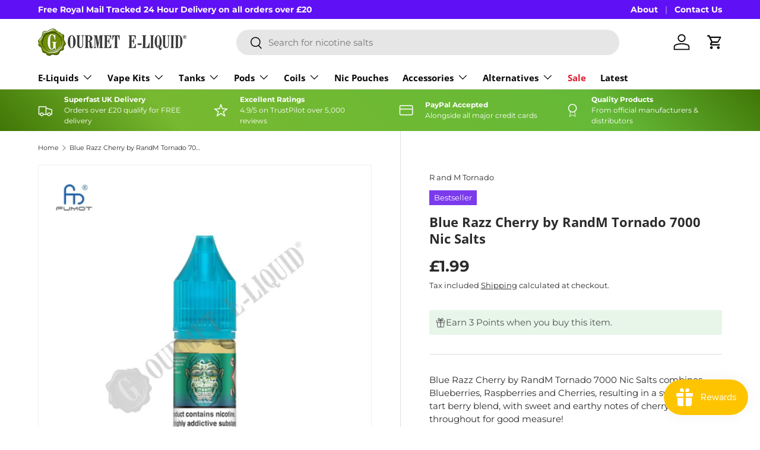

--- FILE ---
content_type: text/html; charset=utf-8
request_url: https://www.gourmeteliquid.co.uk/products/blue-razz-cherry-by-randm-tornado-7000-nic-salts
body_size: 46506
content:
<!doctype html>
<html class="no-js" lang="en" dir="ltr">
<head>
 
<meta charset="utf-8">
<meta name="viewport" content="width=device-width,initial-scale=1">
<title>Blue Razz Cherry by RandM Tornado 7000 Nic Salts &ndash; Gourmet E-Liquid</title><link rel="canonical" href="https://www.gourmeteliquid.co.uk/products/blue-razz-cherry-by-randm-tornado-7000-nic-salts"><link rel="icon" href="//www.gourmeteliquid.co.uk/cdn/shop/files/Gourmet_G_Stamp_Logo.png?crop=center&height=48&v=1685523158&width=48" type="image/png">
  <link rel="apple-touch-icon" href="//www.gourmeteliquid.co.uk/cdn/shop/files/Gourmet_G_Stamp_Logo.png?crop=center&height=180&v=1685523158&width=180"><meta name="description" content="Blue Razz Cherry by RandM Tornado 7000 Nic Salts is a fruit blend. A tart, earthy and sweet blend, this e-liquid combines Blueberries, Raspberries and Cherries, creating a twist on a classic Blue Raspberry. Blue Razz Cherry is a nic salt e-liquid and is available in either 10mg or 20mg nicotine strengths. Nicotine salt"><meta property="og:site_name" content="Gourmet E-Liquid">
<meta property="og:url" content="https://www.gourmeteliquid.co.uk/products/blue-razz-cherry-by-randm-tornado-7000-nic-salts">
<meta property="og:title" content="Blue Razz Cherry by RandM Tornado 7000 Nic Salts">
<meta property="og:type" content="product">
<meta property="og:description" content="Blue Razz Cherry by RandM Tornado 7000 Nic Salts is a fruit blend. A tart, earthy and sweet blend, this e-liquid combines Blueberries, Raspberries and Cherries, creating a twist on a classic Blue Raspberry. Blue Razz Cherry is a nic salt e-liquid and is available in either 10mg or 20mg nicotine strengths. Nicotine salt"><meta property="og:image" content="http://www.gourmeteliquid.co.uk/cdn/shop/files/Blue-Razz-Cherry-by-RandM-Tornado-7000-Nic-Salts_f76d1eee.jpg?crop=center&height=1200&v=1768302525&width=1200">
  <meta property="og:image:secure_url" content="https://www.gourmeteliquid.co.uk/cdn/shop/files/Blue-Razz-Cherry-by-RandM-Tornado-7000-Nic-Salts_f76d1eee.jpg?crop=center&height=1200&v=1768302525&width=1200">
  <meta property="og:image:width" content="1999">
  <meta property="og:image:height" content="1999"><meta property="og:price:amount" content="1.99">
  <meta property="og:price:currency" content="GBP"><meta name="twitter:site" content="@gourmeteliquid"><meta name="twitter:card" content="summary_large_image">
<meta name="twitter:title" content="Blue Razz Cherry by RandM Tornado 7000 Nic Salts">
<meta name="twitter:description" content="Blue Razz Cherry by RandM Tornado 7000 Nic Salts is a fruit blend. A tart, earthy and sweet blend, this e-liquid combines Blueberries, Raspberries and Cherries, creating a twist on a classic Blue Raspberry. Blue Razz Cherry is a nic salt e-liquid and is available in either 10mg or 20mg nicotine strengths. Nicotine salt">
<link rel="preload" href="//www.gourmeteliquid.co.uk/cdn/shop/t/42/assets/main.css?v=827918222536752751768320586" as="style"><style data-shopify>
@font-face {
  font-family: Montserrat;
  font-weight: 400;
  font-style: normal;
  font-display: swap;
  src: url("//www.gourmeteliquid.co.uk/cdn/fonts/montserrat/montserrat_n4.81949fa0ac9fd2021e16436151e8eaa539321637.woff2") format("woff2"),
       url("//www.gourmeteliquid.co.uk/cdn/fonts/montserrat/montserrat_n4.a6c632ca7b62da89c3594789ba828388aac693fe.woff") format("woff");
}
@font-face {
  font-family: Montserrat;
  font-weight: 700;
  font-style: normal;
  font-display: swap;
  src: url("//www.gourmeteliquid.co.uk/cdn/fonts/montserrat/montserrat_n7.3c434e22befd5c18a6b4afadb1e3d77c128c7939.woff2") format("woff2"),
       url("//www.gourmeteliquid.co.uk/cdn/fonts/montserrat/montserrat_n7.5d9fa6e2cae713c8fb539a9876489d86207fe957.woff") format("woff");
}
@font-face {
  font-family: Montserrat;
  font-weight: 400;
  font-style: italic;
  font-display: swap;
  src: url("//www.gourmeteliquid.co.uk/cdn/fonts/montserrat/montserrat_i4.5a4ea298b4789e064f62a29aafc18d41f09ae59b.woff2") format("woff2"),
       url("//www.gourmeteliquid.co.uk/cdn/fonts/montserrat/montserrat_i4.072b5869c5e0ed5b9d2021e4c2af132e16681ad2.woff") format("woff");
}
@font-face {
  font-family: Montserrat;
  font-weight: 700;
  font-style: italic;
  font-display: swap;
  src: url("//www.gourmeteliquid.co.uk/cdn/fonts/montserrat/montserrat_i7.a0d4a463df4f146567d871890ffb3c80408e7732.woff2") format("woff2"),
       url("//www.gourmeteliquid.co.uk/cdn/fonts/montserrat/montserrat_i7.f6ec9f2a0681acc6f8152c40921d2a4d2e1a2c78.woff") format("woff");
}
@font-face {
  font-family: "Open Sans";
  font-weight: 700;
  font-style: normal;
  font-display: swap;
  src: url("//www.gourmeteliquid.co.uk/cdn/fonts/open_sans/opensans_n7.a9393be1574ea8606c68f4441806b2711d0d13e4.woff2") format("woff2"),
       url("//www.gourmeteliquid.co.uk/cdn/fonts/open_sans/opensans_n7.7b8af34a6ebf52beb1a4c1d8c73ad6910ec2e553.woff") format("woff");
}
@font-face {
  font-family: "Open Sans";
  font-weight: 700;
  font-style: normal;
  font-display: swap;
  src: url("//www.gourmeteliquid.co.uk/cdn/fonts/open_sans/opensans_n7.a9393be1574ea8606c68f4441806b2711d0d13e4.woff2") format("woff2"),
       url("//www.gourmeteliquid.co.uk/cdn/fonts/open_sans/opensans_n7.7b8af34a6ebf52beb1a4c1d8c73ad6910ec2e553.woff") format("woff");
}
:root {
      --bg-color: 255 255 255 / 1.0;
      --bg-color-og: 255 255 255 / 1.0;
      --heading-color: 42 43 42;
      --text-color: 42 43 42;
      --text-color-og: 42 43 42;
      --scrollbar-color: 42 43 42;
      --link-color: 42 43 42;
      --link-color-og: 42 43 42;
      --star-color: 255 159 28;--swatch-border-color-default: 212 213 212;
        --swatch-border-color-active: 149 149 149;
        --swatch-card-size: 22px;
        --swatch-variant-picker-size: 64px;--color-scheme-1-bg: 255 255 255 / 1.0;
      --color-scheme-1-grad: linear-gradient(180deg, rgba(244, 244, 244, 1), rgba(244, 244, 244, 1) 100%);
      --color-scheme-1-heading: 42 43 42;
      --color-scheme-1-text: 42 43 42;
      --color-scheme-1-btn-bg: 64 118 6;
      --color-scheme-1-btn-text: 255 255 255;
      --color-scheme-1-btn-bg-hover: 101 151 47;--color-scheme-2-bg: 22 160 133 / 1.0;
      --color-scheme-2-grad: linear-gradient(225deg, rgba(64, 118, 6, 1), rgba(64, 118, 6, 1) 100%, rgba(20, 20, 20, 1) 100%);
      --color-scheme-2-heading: 255 255 255;
      --color-scheme-2-text: 255 255 255;
      --color-scheme-2-btn-bg: 255 255 255;
      --color-scheme-2-btn-text: 255 255 255;
      --color-scheme-2-btn-bg-hover: 255 255 255;--color-scheme-3-bg: 22 160 133 / 1.0;
      --color-scheme-3-grad: linear-gradient(46deg, rgba(64, 118, 6, 1), rgba(119, 185, 48, 1) 23%, rgba(101, 185, 55, 1) 78%, rgba(64, 118, 6, 1) 100%);
      --color-scheme-3-heading: 255 255 255;
      --color-scheme-3-text: 255 255 255;
      --color-scheme-3-btn-bg: 42 43 42;
      --color-scheme-3-btn-text: 255 255 255;
      --color-scheme-3-btn-bg-hover: 82 83 82;

      --drawer-bg-color: 255 255 255 / 1.0;
      --drawer-text-color: 42 43 42;

      --panel-bg-color: 244 244 244 / 1.0;
      --panel-heading-color: 42 43 42;
      --panel-text-color: 42 43 42;

      --in-stock-text-color: 44 126 63;
      --low-stock-text-color: 210 134 26;
      --very-low-stock-text-color: 180 12 28;
      --no-stock-text-color: 119 119 119;
      --no-stock-backordered-text-color: 119 119 119;

      --error-bg-color: 252 237 238;
      --error-text-color: 180 12 28;
      --success-bg-color: 232 246 234;
      --success-text-color: 44 126 63;
      --info-bg-color: 228 237 250;
      --info-text-color: 26 102 210;

      --heading-font-family: "Open Sans", sans-serif;
      --heading-font-style: normal;
      --heading-font-weight: 700;
      --heading-scale-start: 4;

      --navigation-font-family: "Open Sans", sans-serif;
      --navigation-font-style: normal;
      --navigation-font-weight: 700;--heading-text-transform: none;
--subheading-text-transform: none;
      --body-font-family: Montserrat, sans-serif;
      --body-font-style: normal;
      --body-font-weight: 400;
      --body-font-size: 15;

      --section-gap: 48;
      --heading-gap: calc(8 * var(--space-unit));--grid-column-gap: 20px;--btn-bg-color: 64 118 6;
      --btn-bg-hover-color: 101 151 47;
      --btn-text-color: 255 255 255;
      --btn-bg-color-og: 64 118 6;
      --btn-text-color-og: 255 255 255;
      --btn-alt-bg-color: 255 255 255;
      --btn-alt-bg-alpha: 1.0;
      --btn-alt-text-color: 42 43 42;
      --btn-border-width: 2px;
      --btn-padding-y: 12px;

      
      --btn-border-radius: 28px;
      

      --btn-lg-border-radius: 50%;
      --btn-icon-border-radius: 50%;
      --input-with-btn-inner-radius: var(--btn-border-radius);

      --input-bg-color: 255 255 255 / 1.0;
      --input-text-color: 42 43 42;
      --input-border-width: 2px;
      --input-border-radius: 26px;
      --textarea-border-radius: 12px;
      --input-border-radius: 28px;
      --input-lg-border-radius: 34px;
      --input-bg-color-diff-3: #f7f7f7;
      --input-bg-color-diff-6: #f0f0f0;

      --modal-border-radius: 16px;
      --modal-overlay-color: 0 0 0;
      --modal-overlay-opacity: 0.4;
      --drawer-border-radius: 16px;
      --overlay-border-radius: 0px;

      --custom-label-bg-color: 30 139 195;
      --custom-label-text-color: 255 255 255;--multibuy-label-bg-color: 31 122 107;
      --multibuy-label-text-color: 255 255 255;--bestseller-label-bg-color: 124 58 237;
      --bestseller-label-text-color: 255 255 255;--sale-label-bg-color: 217 30 24;
      --sale-label-text-color: 255 255 255;--sold-out-label-bg-color: 42 43 42;
      --sold-out-label-text-color: 255 255 255;--new-label-bg-color: 127 184 0;
      --new-label-text-color: 255 255 255;--preorder-label-bg-color: 0 166 237;
      --preorder-label-text-color: 255 255 255;

      --collection-label-color: 0 126 18;

      --page-width: 1350px;
      --gutter-sm: 20px;
      --gutter-md: 32px;
      --gutter-lg: 64px;

      --payment-terms-bg-color: #ffffff;

      --coll-card-bg-color: #F9F9F9;
      --coll-card-border-color: #f2f2f2;

      --card-highlight-bg-color: #F9F9F9;
      --card-highlight-text-color: 85 85 85;
      --card-highlight-border-color: #E1E1E1;--card-bg-color: #ffffff;
      --card-text-color: 38 38 43;
      --card-border-color: #f2f2f2;

      --reading-width: 48em;
    }

    @media (max-width: 769px) {
      :root {
        --reading-width: 36em;
      }
    }
  </style><link rel="stylesheet" href="//www.gourmeteliquid.co.uk/cdn/shop/t/42/assets/main.css?v=827918222536752751768320586">
  <script src="//www.gourmeteliquid.co.uk/cdn/shop/t/42/assets/main.js?v=76476094356780495751768320586" defer="defer"></script><link rel="preload" href="//www.gourmeteliquid.co.uk/cdn/fonts/montserrat/montserrat_n4.81949fa0ac9fd2021e16436151e8eaa539321637.woff2" as="font" type="font/woff2" crossorigin fetchpriority="high"><link rel="preload" href="//www.gourmeteliquid.co.uk/cdn/fonts/open_sans/opensans_n7.a9393be1574ea8606c68f4441806b2711d0d13e4.woff2" as="font" type="font/woff2" crossorigin fetchpriority="high"><link rel="stylesheet" href="//www.gourmeteliquid.co.uk/cdn/shop/t/42/assets/swatches.css?v=128719523808963771061768320605" media="print" onload="this.media='all'">
    <noscript><link rel="stylesheet" href="//www.gourmeteliquid.co.uk/cdn/shop/t/42/assets/swatches.css?v=128719523808963771061768320605"></noscript><script>window.performance && window.performance.mark && window.performance.mark('shopify.content_for_header.start');</script><meta name="google-site-verification" content="pVHYwrp22BnYwKd6By5TbLWiiUYa-4kbSAtRPECAa4s">
<meta id="shopify-digital-wallet" name="shopify-digital-wallet" content="/10920246/digital_wallets/dialog">
<meta name="shopify-checkout-api-token" content="f7912e51a32726bc1242c0ad571c0e3c">
<meta id="in-context-paypal-metadata" data-shop-id="10920246" data-venmo-supported="false" data-environment="production" data-locale="en_US" data-paypal-v4="true" data-currency="GBP">
<link rel="alternate" type="application/json+oembed" href="https://www.gourmeteliquid.co.uk/products/blue-razz-cherry-by-randm-tornado-7000-nic-salts.oembed">
<script async="async" src="/checkouts/internal/preloads.js?locale=en-GB"></script>
<script id="shopify-features" type="application/json">{"accessToken":"f7912e51a32726bc1242c0ad571c0e3c","betas":["rich-media-storefront-analytics"],"domain":"www.gourmeteliquid.co.uk","predictiveSearch":true,"shopId":10920246,"locale":"en"}</script>
<script>var Shopify = Shopify || {};
Shopify.shop = "gourmet-eliquid.myshopify.com";
Shopify.locale = "en";
Shopify.currency = {"active":"GBP","rate":"1.0"};
Shopify.country = "GB";
Shopify.theme = {"name":"enterprise-v1-6-1-author-edits","id":189576380800,"schema_name":"Enterprise","schema_version":"1.6.1","theme_store_id":null,"role":"main"};
Shopify.theme.handle = "null";
Shopify.theme.style = {"id":null,"handle":null};
Shopify.cdnHost = "www.gourmeteliquid.co.uk/cdn";
Shopify.routes = Shopify.routes || {};
Shopify.routes.root = "/";</script>
<script type="module">!function(o){(o.Shopify=o.Shopify||{}).modules=!0}(window);</script>
<script>!function(o){function n(){var o=[];function n(){o.push(Array.prototype.slice.apply(arguments))}return n.q=o,n}var t=o.Shopify=o.Shopify||{};t.loadFeatures=n(),t.autoloadFeatures=n()}(window);</script>
<script id="shop-js-analytics" type="application/json">{"pageType":"product"}</script>
<script defer="defer" async type="module" src="//www.gourmeteliquid.co.uk/cdn/shopifycloud/shop-js/modules/v2/client.init-shop-cart-sync_BT-GjEfc.en.esm.js"></script>
<script defer="defer" async type="module" src="//www.gourmeteliquid.co.uk/cdn/shopifycloud/shop-js/modules/v2/chunk.common_D58fp_Oc.esm.js"></script>
<script defer="defer" async type="module" src="//www.gourmeteliquid.co.uk/cdn/shopifycloud/shop-js/modules/v2/chunk.modal_xMitdFEc.esm.js"></script>
<script type="module">
  await import("//www.gourmeteliquid.co.uk/cdn/shopifycloud/shop-js/modules/v2/client.init-shop-cart-sync_BT-GjEfc.en.esm.js");
await import("//www.gourmeteliquid.co.uk/cdn/shopifycloud/shop-js/modules/v2/chunk.common_D58fp_Oc.esm.js");
await import("//www.gourmeteliquid.co.uk/cdn/shopifycloud/shop-js/modules/v2/chunk.modal_xMitdFEc.esm.js");

  window.Shopify.SignInWithShop?.initShopCartSync?.({"fedCMEnabled":true,"windoidEnabled":true});

</script>
<script>(function() {
  var isLoaded = false;
  function asyncLoad() {
    if (isLoaded) return;
    isLoaded = true;
    var urls = ["https:\/\/cdn-stamped-io.azureedge.net\/files\/shopify.min.js?shop=gourmet-eliquid.myshopify.com","https:\/\/cdn1.stamped.io\/files\/widget.min.js?shop=gourmet-eliquid.myshopify.com","https:\/\/ecommplugins-scripts.trustpilot.com\/v2.1\/js\/header.min.js?settings=eyJrZXkiOiJIT1gwR0RPTDZSVGRWcmg1IiwicyI6InNrdSJ9\u0026v=2.5\u0026shop=gourmet-eliquid.myshopify.com","https:\/\/ecommplugins-trustboxsettings.trustpilot.com\/gourmet-eliquid.myshopify.com.js?settings=1700784019887\u0026shop=gourmet-eliquid.myshopify.com","https:\/\/widget.trustpilot.com\/bootstrap\/v5\/tp.widget.sync.bootstrap.min.js?shop=gourmet-eliquid.myshopify.com","https:\/\/widget.trustpilot.com\/bootstrap\/v5\/tp.widget.sync.bootstrap.min.js?shop=gourmet-eliquid.myshopify.com","\/\/shopify.privy.com\/widget.js?shop=gourmet-eliquid.myshopify.com","\/\/shopify.privy.com\/widget.js?shop=gourmet-eliquid.myshopify.com"];
    for (var i = 0; i < urls.length; i++) {
      var s = document.createElement('script');
      s.type = 'text/javascript';
      s.async = true;
      s.src = urls[i];
      var x = document.getElementsByTagName('script')[0];
      x.parentNode.insertBefore(s, x);
    }
  };
  if(window.attachEvent) {
    window.attachEvent('onload', asyncLoad);
  } else {
    window.addEventListener('load', asyncLoad, false);
  }
})();</script>
<script id="__st">var __st={"a":10920246,"offset":0,"reqid":"24be85cb-e3d9-4d96-a547-22d81afd007f-1769033395","pageurl":"www.gourmeteliquid.co.uk\/products\/blue-razz-cherry-by-randm-tornado-7000-nic-salts","u":"5a9b73811561","p":"product","rtyp":"product","rid":8636721398053};</script>
<script>window.ShopifyPaypalV4VisibilityTracking = true;</script>
<script id="captcha-bootstrap">!function(){'use strict';const t='contact',e='account',n='new_comment',o=[[t,t],['blogs',n],['comments',n],[t,'customer']],c=[[e,'customer_login'],[e,'guest_login'],[e,'recover_customer_password'],[e,'create_customer']],r=t=>t.map((([t,e])=>`form[action*='/${t}']:not([data-nocaptcha='true']) input[name='form_type'][value='${e}']`)).join(','),a=t=>()=>t?[...document.querySelectorAll(t)].map((t=>t.form)):[];function s(){const t=[...o],e=r(t);return a(e)}const i='password',u='form_key',d=['recaptcha-v3-token','g-recaptcha-response','h-captcha-response',i],f=()=>{try{return window.sessionStorage}catch{return}},m='__shopify_v',_=t=>t.elements[u];function p(t,e,n=!1){try{const o=window.sessionStorage,c=JSON.parse(o.getItem(e)),{data:r}=function(t){const{data:e,action:n}=t;return t[m]||n?{data:e,action:n}:{data:t,action:n}}(c);for(const[e,n]of Object.entries(r))t.elements[e]&&(t.elements[e].value=n);n&&o.removeItem(e)}catch(o){console.error('form repopulation failed',{error:o})}}const l='form_type',E='cptcha';function T(t){t.dataset[E]=!0}const w=window,h=w.document,L='Shopify',v='ce_forms',y='captcha';let A=!1;((t,e)=>{const n=(g='f06e6c50-85a8-45c8-87d0-21a2b65856fe',I='https://cdn.shopify.com/shopifycloud/storefront-forms-hcaptcha/ce_storefront_forms_captcha_hcaptcha.v1.5.2.iife.js',D={infoText:'Protected by hCaptcha',privacyText:'Privacy',termsText:'Terms'},(t,e,n)=>{const o=w[L][v],c=o.bindForm;if(c)return c(t,g,e,D).then(n);var r;o.q.push([[t,g,e,D],n]),r=I,A||(h.body.append(Object.assign(h.createElement('script'),{id:'captcha-provider',async:!0,src:r})),A=!0)});var g,I,D;w[L]=w[L]||{},w[L][v]=w[L][v]||{},w[L][v].q=[],w[L][y]=w[L][y]||{},w[L][y].protect=function(t,e){n(t,void 0,e),T(t)},Object.freeze(w[L][y]),function(t,e,n,w,h,L){const[v,y,A,g]=function(t,e,n){const i=e?o:[],u=t?c:[],d=[...i,...u],f=r(d),m=r(i),_=r(d.filter((([t,e])=>n.includes(e))));return[a(f),a(m),a(_),s()]}(w,h,L),I=t=>{const e=t.target;return e instanceof HTMLFormElement?e:e&&e.form},D=t=>v().includes(t);t.addEventListener('submit',(t=>{const e=I(t);if(!e)return;const n=D(e)&&!e.dataset.hcaptchaBound&&!e.dataset.recaptchaBound,o=_(e),c=g().includes(e)&&(!o||!o.value);(n||c)&&t.preventDefault(),c&&!n&&(function(t){try{if(!f())return;!function(t){const e=f();if(!e)return;const n=_(t);if(!n)return;const o=n.value;o&&e.removeItem(o)}(t);const e=Array.from(Array(32),(()=>Math.random().toString(36)[2])).join('');!function(t,e){_(t)||t.append(Object.assign(document.createElement('input'),{type:'hidden',name:u})),t.elements[u].value=e}(t,e),function(t,e){const n=f();if(!n)return;const o=[...t.querySelectorAll(`input[type='${i}']`)].map((({name:t})=>t)),c=[...d,...o],r={};for(const[a,s]of new FormData(t).entries())c.includes(a)||(r[a]=s);n.setItem(e,JSON.stringify({[m]:1,action:t.action,data:r}))}(t,e)}catch(e){console.error('failed to persist form',e)}}(e),e.submit())}));const S=(t,e)=>{t&&!t.dataset[E]&&(n(t,e.some((e=>e===t))),T(t))};for(const o of['focusin','change'])t.addEventListener(o,(t=>{const e=I(t);D(e)&&S(e,y())}));const B=e.get('form_key'),M=e.get(l),P=B&&M;t.addEventListener('DOMContentLoaded',(()=>{const t=y();if(P)for(const e of t)e.elements[l].value===M&&p(e,B);[...new Set([...A(),...v().filter((t=>'true'===t.dataset.shopifyCaptcha))])].forEach((e=>S(e,t)))}))}(h,new URLSearchParams(w.location.search),n,t,e,['guest_login'])})(!0,!0)}();</script>
<script integrity="sha256-4kQ18oKyAcykRKYeNunJcIwy7WH5gtpwJnB7kiuLZ1E=" data-source-attribution="shopify.loadfeatures" defer="defer" src="//www.gourmeteliquid.co.uk/cdn/shopifycloud/storefront/assets/storefront/load_feature-a0a9edcb.js" crossorigin="anonymous"></script>
<script data-source-attribution="shopify.dynamic_checkout.dynamic.init">var Shopify=Shopify||{};Shopify.PaymentButton=Shopify.PaymentButton||{isStorefrontPortableWallets:!0,init:function(){window.Shopify.PaymentButton.init=function(){};var t=document.createElement("script");t.src="https://www.gourmeteliquid.co.uk/cdn/shopifycloud/portable-wallets/latest/portable-wallets.en.js",t.type="module",document.head.appendChild(t)}};
</script>
<script data-source-attribution="shopify.dynamic_checkout.buyer_consent">
  function portableWalletsHideBuyerConsent(e){var t=document.getElementById("shopify-buyer-consent"),n=document.getElementById("shopify-subscription-policy-button");t&&n&&(t.classList.add("hidden"),t.setAttribute("aria-hidden","true"),n.removeEventListener("click",e))}function portableWalletsShowBuyerConsent(e){var t=document.getElementById("shopify-buyer-consent"),n=document.getElementById("shopify-subscription-policy-button");t&&n&&(t.classList.remove("hidden"),t.removeAttribute("aria-hidden"),n.addEventListener("click",e))}window.Shopify?.PaymentButton&&(window.Shopify.PaymentButton.hideBuyerConsent=portableWalletsHideBuyerConsent,window.Shopify.PaymentButton.showBuyerConsent=portableWalletsShowBuyerConsent);
</script>
<script>
  function portableWalletsCleanup(e){e&&e.src&&console.error("Failed to load portable wallets script "+e.src);var t=document.querySelectorAll("shopify-accelerated-checkout .shopify-payment-button__skeleton, shopify-accelerated-checkout-cart .wallet-cart-button__skeleton"),e=document.getElementById("shopify-buyer-consent");for(let e=0;e<t.length;e++)t[e].remove();e&&e.remove()}function portableWalletsNotLoadedAsModule(e){e instanceof ErrorEvent&&"string"==typeof e.message&&e.message.includes("import.meta")&&"string"==typeof e.filename&&e.filename.includes("portable-wallets")&&(window.removeEventListener("error",portableWalletsNotLoadedAsModule),window.Shopify.PaymentButton.failedToLoad=e,"loading"===document.readyState?document.addEventListener("DOMContentLoaded",window.Shopify.PaymentButton.init):window.Shopify.PaymentButton.init())}window.addEventListener("error",portableWalletsNotLoadedAsModule);
</script>

<script type="module" src="https://www.gourmeteliquid.co.uk/cdn/shopifycloud/portable-wallets/latest/portable-wallets.en.js" onError="portableWalletsCleanup(this)" crossorigin="anonymous"></script>
<script nomodule>
  document.addEventListener("DOMContentLoaded", portableWalletsCleanup);
</script>

<script id='scb4127' type='text/javascript' async='' src='https://www.gourmeteliquid.co.uk/cdn/shopifycloud/privacy-banner/storefront-banner.js'></script><link id="shopify-accelerated-checkout-styles" rel="stylesheet" media="screen" href="https://www.gourmeteliquid.co.uk/cdn/shopifycloud/portable-wallets/latest/accelerated-checkout-backwards-compat.css" crossorigin="anonymous">
<style id="shopify-accelerated-checkout-cart">
        #shopify-buyer-consent {
  margin-top: 1em;
  display: inline-block;
  width: 100%;
}

#shopify-buyer-consent.hidden {
  display: none;
}

#shopify-subscription-policy-button {
  background: none;
  border: none;
  padding: 0;
  text-decoration: underline;
  font-size: inherit;
  cursor: pointer;
}

#shopify-subscription-policy-button::before {
  box-shadow: none;
}

      </style>
<script id="sections-script" data-sections="header,footer" defer="defer" src="//www.gourmeteliquid.co.uk/cdn/shop/t/42/compiled_assets/scripts.js?v=66794"></script>
<script>window.performance && window.performance.mark && window.performance.mark('shopify.content_for_header.end');</script>


  <script>document.documentElement.className = document.documentElement.className.replace('no-js', 'js');</script>

  
<!-- CC Custom Head Start --><!-- Google tag (gtag.js) -->
<script async="" src="https://www.googletagmanager.com/gtag/js?id=G-H6QRQXDY07"></script>
<script>
  window.dataLayer = window.dataLayer || [];
  function gtag(){dataLayer.push(arguments);}
  gtag('js', new Date());

  gtag('config', 'G-H6QRQXDY07');
</script>

<script async="" data-id="101419835" src="//static.getclicky.com/js"></script><!-- CC Custom Head End --><!-- BEGIN app block: shopify://apps/ecomposer-builder/blocks/app-embed/a0fc26e1-7741-4773-8b27-39389b4fb4a0 --><!-- DNS Prefetch & Preconnect -->
<link rel="preconnect" href="https://cdn.ecomposer.app" crossorigin>
<link rel="dns-prefetch" href="https://cdn.ecomposer.app">

<link rel="prefetch" href="https://cdn.ecomposer.app/vendors/css/ecom-swiper@11.css" as="style">
<link rel="prefetch" href="https://cdn.ecomposer.app/vendors/js/ecom-swiper@11.0.5.js" as="script">
<link rel="prefetch" href="https://cdn.ecomposer.app/vendors/js/ecom_modal.js" as="script">

<!-- Global CSS --><!--ECOM-EMBED-->
  <style id="ecom-global-css" class="ecom-global-css">/**ECOM-INSERT-CSS**/.ecom-section > div.core__row--columns{max-width: 1200px;}.ecom-column>div.core__column--wrapper{padding: 20px;}div.core__blocks--body>div.ecom-block.elmspace:not(:first-child){margin-top: 20px;}:root{--ecom-global-colors-primary:#ffffff;--ecom-global-colors-secondary:#ffffff;--ecom-global-colors-text:#ffffff;--ecom-global-colors-accent:#ffffff;--ecom-global-typography-h1-font-weight:600;--ecom-global-typography-h1-font-size:72px;--ecom-global-typography-h1-line-height:90px;--ecom-global-typography-h1-letter-spacing:-0.02em;--ecom-global-typography-h2-font-weight:600;--ecom-global-typography-h2-font-size:60px;--ecom-global-typography-h2-line-height:72px;--ecom-global-typography-h2-letter-spacing:-0.02em;--ecom-global-typography-h3-font-weight:600;--ecom-global-typography-h3-font-size:48px;--ecom-global-typography-h3-line-height:60px;--ecom-global-typography-h3-letter-spacing:-0.02em;--ecom-global-typography-h4-font-weight:600;--ecom-global-typography-h4-font-size:36px;--ecom-global-typography-h4-line-height:44px;--ecom-global-typography-h4-letter-spacing:-0.02em;--ecom-global-typography-h5-font-weight:600;--ecom-global-typography-h5-font-size:30px;--ecom-global-typography-h5-line-height:38px;--ecom-global-typography-h6-font-weight:600;--ecom-global-typography-h6-font-size:24px;--ecom-global-typography-h6-line-height:32px;--ecom-global-typography-h7-font-weight:400;--ecom-global-typography-h7-font-size:18px;--ecom-global-typography-h7-line-height:28px;}</style>
  <!--/ECOM-EMBED--><!-- Custom CSS & JS --><!-- Open Graph Meta Tags for Pages --><!-- Critical Inline Styles -->
<style class="ecom-theme-helper">.ecom-animation{opacity:0}.ecom-animation.animate,.ecom-animation.ecom-animated{opacity:1}.ecom-cart-popup{display:grid;position:fixed;inset:0;z-index:9999999;align-content:center;padding:5px;justify-content:center;align-items:center;justify-items:center}.ecom-cart-popup::before{content:' ';position:absolute;background:#e5e5e5b3;inset:0}.ecom-ajax-loading{cursor:not-allowed;pointer-events:none;opacity:.6}#ecom-toast{visibility:hidden;max-width:50px;height:60px;margin:auto;background-color:#333;color:#fff;text-align:center;border-radius:2px;position:fixed;z-index:1;left:0;right:0;bottom:30px;font-size:17px;display:grid;grid-template-columns:50px auto;align-items:center;justify-content:start;align-content:center;justify-items:start}#ecom-toast.ecom-toast-show{visibility:visible;animation:ecomFadein .5s,ecomExpand .5s .5s,ecomStay 3s 1s,ecomShrink .5s 4s,ecomFadeout .5s 4.5s}#ecom-toast #ecom-toast-icon{width:50px;height:100%;box-sizing:border-box;background-color:#111;color:#fff;padding:5px}#ecom-toast .ecom-toast-icon-svg{width:100%;height:100%;position:relative;vertical-align:middle;margin:auto;text-align:center}#ecom-toast #ecom-toast-desc{color:#fff;padding:16px;overflow:hidden;white-space:nowrap}@media(max-width:768px){#ecom-toast #ecom-toast-desc{white-space:normal;min-width:250px}#ecom-toast{height:auto;min-height:60px}}.ecom__column-full-height{height:100%}@keyframes ecomFadein{from{bottom:0;opacity:0}to{bottom:30px;opacity:1}}@keyframes ecomExpand{from{min-width:50px}to{min-width:var(--ecom-max-width)}}@keyframes ecomStay{from{min-width:var(--ecom-max-width)}to{min-width:var(--ecom-max-width)}}@keyframes ecomShrink{from{min-width:var(--ecom-max-width)}to{min-width:50px}}@keyframes ecomFadeout{from{bottom:30px;opacity:1}to{bottom:60px;opacity:0}}</style>


<!-- EComposer Config Script -->
<script id="ecom-theme-helpers" async>
window.EComposer=window.EComposer||{};(function(){if(!this.configs)this.configs={};this.configs.ajax_cart={enable:false};this.customer=false;this.proxy_path='/apps/ecomposer-visual-page-builder';
this.popupScriptUrl='https://cdn.shopify.com/extensions/019b200c-ceec-7ac9-af95-28c32fd62de8/ecomposer-94/assets/ecom_popup.js';
this.routes={domain:'https://www.gourmeteliquid.co.uk',root_url:'/',collections_url:'/collections',all_products_collection_url:'/collections/all',cart_url:'/cart',cart_add_url:'/cart/add',cart_change_url:'/cart/change',cart_clear_url:'/cart/clear',cart_update_url:'/cart/update',product_recommendations_url:'/recommendations/products'};
this.queryParams={};
if(window.location.search.length){new URLSearchParams(window.location.search).forEach((value,key)=>{this.queryParams[key]=value})}
this.money_format="£{{amount}}";
this.money_with_currency_format="£{{amount}} GBP";
this.currencyCodeEnabled=null;this.abTestingData = [];this.formatMoney=function(t,e){const r=this.currencyCodeEnabled?this.money_with_currency_format:this.money_format;function a(t,e){return void 0===t?e:t}function o(t,e,r,o){if(e=a(e,2),r=a(r,","),o=a(o,"."),isNaN(t)||null==t)return 0;var n=(t=(t/100).toFixed(e)).split(".");return n[0].replace(/(\d)(?=(\d\d\d)+(?!\d))/g,"$1"+r)+(n[1]?o+n[1]:"")}"string"==typeof t&&(t=t.replace(".",""));var n="",i=/\{\{\s*(\w+)\s*\}\}/,s=e||r;switch(s.match(i)[1]){case"amount":n=o(t,2);break;case"amount_no_decimals":n=o(t,0);break;case"amount_with_comma_separator":n=o(t,2,".",",");break;case"amount_with_space_separator":n=o(t,2," ",",");break;case"amount_with_period_and_space_separator":n=o(t,2," ",".");break;case"amount_no_decimals_with_comma_separator":n=o(t,0,".",",");break;case"amount_no_decimals_with_space_separator":n=o(t,0," ");break;case"amount_with_apostrophe_separator":n=o(t,2,"'",".")}return s.replace(i,n)};
this.resizeImage=function(t,e){try{if(!e||"original"==e||"full"==e||"master"==e)return t;if(-1!==t.indexOf("cdn.shopify.com")||-1!==t.indexOf("/cdn/shop/")){var r=t.match(/\.(jpg|jpeg|gif|png|bmp|bitmap|tiff|tif|webp)((\#[0-9a-z\-]+)?(\?v=.*)?)?$/gim);if(null==r)return null;var a=t.split(r[0]),o=r[0];return a[0]+"_"+e+o}}catch(r){return t}return t};
this.getProduct=function(t){if(!t)return!1;let e=("/"===this.routes.root_url?"":this.routes.root_url)+"/products/"+t+".js?shop="+Shopify.shop;return window.ECOM_LIVE&&(e="/shop/builder/ajax/ecom-proxy/products/"+t+"?shop="+Shopify.shop),window.fetch(e,{headers:{"Content-Type":"application/json"}}).then(t=>t.ok?t.json():false)};
const u=new URLSearchParams(window.location.search);if(u.has("ecom-redirect")){const r=u.get("ecom-redirect");if(r){let d;try{d=decodeURIComponent(r)}catch{return}d=d.trim().replace(/[\r\n\t]/g,"");if(d.length>2e3)return;const p=["javascript:","data:","vbscript:","file:","ftp:","mailto:","tel:","sms:","chrome:","chrome-extension:","moz-extension:","ms-browser-extension:"],l=d.toLowerCase();for(const o of p)if(l.includes(o))return;const x=[/<script/i,/<\/script/i,/javascript:/i,/vbscript:/i,/onload=/i,/onerror=/i,/onclick=/i,/onmouseover=/i,/onfocus=/i,/onblur=/i,/onsubmit=/i,/onchange=/i,/alert\s*\(/i,/confirm\s*\(/i,/prompt\s*\(/i,/document\./i,/window\./i,/eval\s*\(/i];for(const t of x)if(t.test(d))return;if(d.startsWith("/")&&!d.startsWith("//")){if(!/^[a-zA-Z0-9\-._~:/?#[\]@!$&'()*+,;=%]+$/.test(d))return;if(d.includes("../")||d.includes("./"))return;window.location.href=d;return}if(!d.includes("://")&&!d.startsWith("//")){if(!/^[a-zA-Z0-9\-._~:/?#[\]@!$&'()*+,;=%]+$/.test(d))return;if(d.includes("../")||d.includes("./"))return;window.location.href="/"+d;return}let n;try{n=new URL(d)}catch{return}if(!["http:","https:"].includes(n.protocol))return;if(n.port&&(parseInt(n.port)<1||parseInt(n.port)>65535))return;const a=[window.location.hostname];if(a.includes(n.hostname)&&(n.href===d||n.toString()===d))window.location.href=d}}
}).bind(window.EComposer)();
if(window.Shopify&&window.Shopify.designMode&&window.top&&window.top.opener){window.addEventListener("load",function(){window.top.opener.postMessage({action:"ecomposer:loaded"},"*")})}
</script>

<!-- Quickview Script -->
<script id="ecom-theme-quickview" async>
window.EComposer=window.EComposer||{};(function(){this.initQuickview=function(){var enable_qv=false;const qv_wrapper_script=document.querySelector('#ecom-quickview-template-html');if(!qv_wrapper_script)return;const ecom_quickview=document.createElement('div');ecom_quickview.classList.add('ecom-quickview');ecom_quickview.innerHTML=qv_wrapper_script.innerHTML;document.body.prepend(ecom_quickview);const qv_wrapper=ecom_quickview.querySelector('.ecom-quickview__wrapper');const ecomQuickview=function(e){let t=qv_wrapper.querySelector(".ecom-quickview__content-data");if(t){let i=document.createRange().createContextualFragment(e);t.innerHTML="",t.append(i),qv_wrapper.classList.add("ecom-open");let c=new CustomEvent("ecom:quickview:init",{detail:{wrapper:qv_wrapper}});document.dispatchEvent(c),setTimeout(function(){qv_wrapper.classList.add("ecom-display")},500),closeQuickview(t)}},closeQuickview=function(e){let t=qv_wrapper.querySelector(".ecom-quickview__close-btn"),i=qv_wrapper.querySelector(".ecom-quickview__content");function c(t){let o=t.target;do{if(o==i||o&&o.classList&&o.classList.contains("ecom-modal"))return;o=o.parentNode}while(o);o!=i&&(qv_wrapper.classList.add("ecom-remove"),qv_wrapper.classList.remove("ecom-open","ecom-display","ecom-remove"),setTimeout(function(){e.innerHTML=""},300),document.removeEventListener("click",c),document.removeEventListener("keydown",n))}function n(t){(t.isComposing||27===t.keyCode)&&(qv_wrapper.classList.add("ecom-remove"),qv_wrapper.classList.remove("ecom-open","ecom-display","ecom-remove"),setTimeout(function(){e.innerHTML=""},300),document.removeEventListener("keydown",n),document.removeEventListener("click",c))}t&&t.addEventListener("click",function(t){t.preventDefault(),document.removeEventListener("click",c),document.removeEventListener("keydown",n),qv_wrapper.classList.add("ecom-remove"),qv_wrapper.classList.remove("ecom-open","ecom-display","ecom-remove"),setTimeout(function(){e.innerHTML=""},300)}),document.addEventListener("click",c),document.addEventListener("keydown",n)};function quickViewHandler(e){e&&e.preventDefault();let t=this;t.classList&&t.classList.add("ecom-loading");let i=t.classList?t.getAttribute("href"):window.location.pathname;if(i){if(window.location.search.includes("ecom_template_id")){let c=new URLSearchParams(location.search);i=window.location.pathname+"?section_id="+c.get("ecom_template_id")}else i+=(i.includes("?")?"&":"?")+"section_id=ecom-default-template-quickview";fetch(i).then(function(e){return 200==e.status?e.text():window.document.querySelector("#admin-bar-iframe")?(404==e.status?alert("Please create Ecomposer quickview template first!"):alert("Have some problem with quickview!"),t.classList&&t.classList.remove("ecom-loading"),!1):void window.open(new URL(i).pathname,"_blank")}).then(function(e){e&&(ecomQuickview(e),setTimeout(function(){t.classList&&t.classList.remove("ecom-loading")},300))}).catch(function(e){})}}
if(window.location.search.includes('ecom_template_id')){setTimeout(quickViewHandler,1000)}
if(enable_qv){const qv_buttons=document.querySelectorAll('.ecom-product-quickview');if(qv_buttons.length>0){qv_buttons.forEach(function(button,index){button.addEventListener('click',quickViewHandler)})}}
}}).bind(window.EComposer)();
</script>

<!-- Quickview Template -->
<script type="text/template" id="ecom-quickview-template-html">
<div class="ecom-quickview__wrapper ecom-dn"><div class="ecom-quickview__container"><div class="ecom-quickview__content"><div class="ecom-quickview__content-inner"><div class="ecom-quickview__content-data"></div></div><span class="ecom-quickview__close-btn"><svg version="1.1" xmlns="http://www.w3.org/2000/svg" width="32" height="32" viewBox="0 0 32 32"><path d="M10.722 9.969l-0.754 0.754 5.278 5.278-5.253 5.253 0.754 0.754 5.253-5.253 5.253 5.253 0.754-0.754-5.253-5.253 5.278-5.278-0.754-0.754-5.278 5.278z" fill="#000000"></path></svg></span></div></div></div>
</script>

<!-- Quickview Styles -->
<style class="ecom-theme-quickview">.ecom-quickview .ecom-animation{opacity:1}.ecom-quickview__wrapper{opacity:0;display:none;pointer-events:none}.ecom-quickview__wrapper.ecom-open{position:fixed;top:0;left:0;right:0;bottom:0;display:block;pointer-events:auto;z-index:100000;outline:0!important;-webkit-backface-visibility:hidden;opacity:1;transition:all .1s}.ecom-quickview__container{text-align:center;position:absolute;width:100%;height:100%;left:0;top:0;padding:0 8px;box-sizing:border-box;opacity:0;background-color:rgba(0,0,0,.8);transition:opacity .1s}.ecom-quickview__container:before{content:"";display:inline-block;height:100%;vertical-align:middle}.ecom-quickview__wrapper.ecom-display .ecom-quickview__content{visibility:visible;opacity:1;transform:none}.ecom-quickview__content{position:relative;display:inline-block;opacity:0;visibility:hidden;transition:transform .1s,opacity .1s;transform:translateX(-100px)}.ecom-quickview__content-inner{position:relative;display:inline-block;vertical-align:middle;margin:0 auto;text-align:left;z-index:999;overflow-y:auto;max-height:80vh}.ecom-quickview__content-data>.shopify-section{margin:0 auto;max-width:980px;overflow:hidden;position:relative;background-color:#fff;opacity:0}.ecom-quickview__wrapper.ecom-display .ecom-quickview__content-data>.shopify-section{opacity:1;transform:none}.ecom-quickview__wrapper.ecom-display .ecom-quickview__container{opacity:1}.ecom-quickview__wrapper.ecom-remove #shopify-section-ecom-default-template-quickview{opacity:0;transform:translateX(100px)}.ecom-quickview__close-btn{position:fixed!important;top:0;right:0;transform:none;background-color:transparent;color:#000;opacity:0;width:40px;height:40px;transition:.25s;z-index:9999;stroke:#fff}.ecom-quickview__wrapper.ecom-display .ecom-quickview__close-btn{opacity:1}.ecom-quickview__close-btn:hover{cursor:pointer}@media screen and (max-width:1024px){.ecom-quickview__content{position:absolute;inset:0;margin:50px 15px;display:flex}.ecom-quickview__close-btn{right:0}}.ecom-toast-icon-info{display:none}.ecom-toast-error .ecom-toast-icon-info{display:inline!important}.ecom-toast-error .ecom-toast-icon-success{display:none!important}.ecom-toast-icon-success{fill:#fff;width:35px}</style>

<!-- Toast Template -->
<script type="text/template" id="ecom-template-html"><!-- BEGIN app snippet: ecom-toast --><div id="ecom-toast"><div id="ecom-toast-icon"><svg xmlns="http://www.w3.org/2000/svg" class="ecom-toast-icon-svg ecom-toast-icon-info" fill="none" viewBox="0 0 24 24" stroke="currentColor"><path stroke-linecap="round" stroke-linejoin="round" stroke-width="2" d="M13 16h-1v-4h-1m1-4h.01M21 12a9 9 0 11-18 0 9 9 0 0118 0z"/></svg>
<svg class="ecom-toast-icon-svg ecom-toast-icon-success" xmlns="http://www.w3.org/2000/svg" viewBox="0 0 512 512"><path d="M256 8C119 8 8 119 8 256s111 248 248 248 248-111 248-248S393 8 256 8zm0 48c110.5 0 200 89.5 200 200 0 110.5-89.5 200-200 200-110.5 0-200-89.5-200-200 0-110.5 89.5-200 200-200m140.2 130.3l-22.5-22.7c-4.7-4.7-12.3-4.7-17-.1L215.3 303.7l-59.8-60.3c-4.7-4.7-12.3-4.7-17-.1l-22.7 22.5c-4.7 4.7-4.7 12.3-.1 17l90.8 91.5c4.7 4.7 12.3 4.7 17 .1l172.6-171.2c4.7-4.7 4.7-12.3 .1-17z"/></svg>
</div><div id="ecom-toast-desc"></div></div><!-- END app snippet --></script><!-- END app block --><!-- BEGIN app block: shopify://apps/microsoft-clarity/blocks/clarity_js/31c3d126-8116-4b4a-8ba1-baeda7c4aeea -->
<script type="text/javascript">
  (function (c, l, a, r, i, t, y) {
    c[a] = c[a] || function () { (c[a].q = c[a].q || []).push(arguments); };
    t = l.createElement(r); t.async = 1; t.src = "https://www.clarity.ms/tag/" + i + "?ref=shopify";
    y = l.getElementsByTagName(r)[0]; y.parentNode.insertBefore(t, y);

    c.Shopify.loadFeatures([{ name: "consent-tracking-api", version: "0.1" }], error => {
      if (error) {
        console.error("Error loading Shopify features:", error);
        return;
      }

      c[a]('consentv2', {
        ad_Storage: c.Shopify.customerPrivacy.marketingAllowed() ? "granted" : "denied",
        analytics_Storage: c.Shopify.customerPrivacy.analyticsProcessingAllowed() ? "granted" : "denied",
      });
    });

    l.addEventListener("visitorConsentCollected", function (e) {
      c[a]('consentv2', {
        ad_Storage: e.detail.marketingAllowed ? "granted" : "denied",
        analytics_Storage: e.detail.analyticsAllowed ? "granted" : "denied",
      });
    });
  })(window, document, "clarity", "script", "td6fge09nr");
</script>



<!-- END app block --><!-- BEGIN app block: shopify://apps/sitemap-noindex-pro-seo/blocks/app-embed/4d815e2c-5af0-46ba-8301-d0f9cf660031 -->
<!-- END app block --><script src="https://cdn.shopify.com/extensions/019bdd7a-c110-7969-8f1c-937dfc03ea8a/smile-io-272/assets/smile-points-on-product-page.js" type="text/javascript" defer="defer"></script>
<link href="https://cdn.shopify.com/extensions/019bdd7a-c110-7969-8f1c-937dfc03ea8a/smile-io-272/assets/smile-points-on-product-page.css" rel="stylesheet" type="text/css" media="all">
<script src="https://cdn.shopify.com/extensions/019b200c-ceec-7ac9-af95-28c32fd62de8/ecomposer-94/assets/ecom.js" type="text/javascript" defer="defer"></script>
<script src="https://cdn.shopify.com/extensions/0199f129-bb37-7c22-9129-3b80105ec2a4/qb-app-extension-16/assets/common_qb.js" type="text/javascript" defer="defer"></script>
<link href="https://cdn.shopify.com/extensions/0199f129-bb37-7c22-9129-3b80105ec2a4/qb-app-extension-16/assets/content.css" rel="stylesheet" type="text/css" media="all">
<script src="https://cdn.shopify.com/extensions/019bdd7a-c110-7969-8f1c-937dfc03ea8a/smile-io-272/assets/smile-loader.js" type="text/javascript" defer="defer"></script>
<link href="https://monorail-edge.shopifysvc.com" rel="dns-prefetch">
<script>(function(){if ("sendBeacon" in navigator && "performance" in window) {try {var session_token_from_headers = performance.getEntriesByType('navigation')[0].serverTiming.find(x => x.name == '_s').description;} catch {var session_token_from_headers = undefined;}var session_cookie_matches = document.cookie.match(/_shopify_s=([^;]*)/);var session_token_from_cookie = session_cookie_matches && session_cookie_matches.length === 2 ? session_cookie_matches[1] : "";var session_token = session_token_from_headers || session_token_from_cookie || "";function handle_abandonment_event(e) {var entries = performance.getEntries().filter(function(entry) {return /monorail-edge.shopifysvc.com/.test(entry.name);});if (!window.abandonment_tracked && entries.length === 0) {window.abandonment_tracked = true;var currentMs = Date.now();var navigation_start = performance.timing.navigationStart;var payload = {shop_id: 10920246,url: window.location.href,navigation_start,duration: currentMs - navigation_start,session_token,page_type: "product"};window.navigator.sendBeacon("https://monorail-edge.shopifysvc.com/v1/produce", JSON.stringify({schema_id: "online_store_buyer_site_abandonment/1.1",payload: payload,metadata: {event_created_at_ms: currentMs,event_sent_at_ms: currentMs}}));}}window.addEventListener('pagehide', handle_abandonment_event);}}());</script>
<script id="web-pixels-manager-setup">(function e(e,d,r,n,o){if(void 0===o&&(o={}),!Boolean(null===(a=null===(i=window.Shopify)||void 0===i?void 0:i.analytics)||void 0===a?void 0:a.replayQueue)){var i,a;window.Shopify=window.Shopify||{};var t=window.Shopify;t.analytics=t.analytics||{};var s=t.analytics;s.replayQueue=[],s.publish=function(e,d,r){return s.replayQueue.push([e,d,r]),!0};try{self.performance.mark("wpm:start")}catch(e){}var l=function(){var e={modern:/Edge?\/(1{2}[4-9]|1[2-9]\d|[2-9]\d{2}|\d{4,})\.\d+(\.\d+|)|Firefox\/(1{2}[4-9]|1[2-9]\d|[2-9]\d{2}|\d{4,})\.\d+(\.\d+|)|Chrom(ium|e)\/(9{2}|\d{3,})\.\d+(\.\d+|)|(Maci|X1{2}).+ Version\/(15\.\d+|(1[6-9]|[2-9]\d|\d{3,})\.\d+)([,.]\d+|)( \(\w+\)|)( Mobile\/\w+|) Safari\/|Chrome.+OPR\/(9{2}|\d{3,})\.\d+\.\d+|(CPU[ +]OS|iPhone[ +]OS|CPU[ +]iPhone|CPU IPhone OS|CPU iPad OS)[ +]+(15[._]\d+|(1[6-9]|[2-9]\d|\d{3,})[._]\d+)([._]\d+|)|Android:?[ /-](13[3-9]|1[4-9]\d|[2-9]\d{2}|\d{4,})(\.\d+|)(\.\d+|)|Android.+Firefox\/(13[5-9]|1[4-9]\d|[2-9]\d{2}|\d{4,})\.\d+(\.\d+|)|Android.+Chrom(ium|e)\/(13[3-9]|1[4-9]\d|[2-9]\d{2}|\d{4,})\.\d+(\.\d+|)|SamsungBrowser\/([2-9]\d|\d{3,})\.\d+/,legacy:/Edge?\/(1[6-9]|[2-9]\d|\d{3,})\.\d+(\.\d+|)|Firefox\/(5[4-9]|[6-9]\d|\d{3,})\.\d+(\.\d+|)|Chrom(ium|e)\/(5[1-9]|[6-9]\d|\d{3,})\.\d+(\.\d+|)([\d.]+$|.*Safari\/(?![\d.]+ Edge\/[\d.]+$))|(Maci|X1{2}).+ Version\/(10\.\d+|(1[1-9]|[2-9]\d|\d{3,})\.\d+)([,.]\d+|)( \(\w+\)|)( Mobile\/\w+|) Safari\/|Chrome.+OPR\/(3[89]|[4-9]\d|\d{3,})\.\d+\.\d+|(CPU[ +]OS|iPhone[ +]OS|CPU[ +]iPhone|CPU IPhone OS|CPU iPad OS)[ +]+(10[._]\d+|(1[1-9]|[2-9]\d|\d{3,})[._]\d+)([._]\d+|)|Android:?[ /-](13[3-9]|1[4-9]\d|[2-9]\d{2}|\d{4,})(\.\d+|)(\.\d+|)|Mobile Safari.+OPR\/([89]\d|\d{3,})\.\d+\.\d+|Android.+Firefox\/(13[5-9]|1[4-9]\d|[2-9]\d{2}|\d{4,})\.\d+(\.\d+|)|Android.+Chrom(ium|e)\/(13[3-9]|1[4-9]\d|[2-9]\d{2}|\d{4,})\.\d+(\.\d+|)|Android.+(UC? ?Browser|UCWEB|U3)[ /]?(15\.([5-9]|\d{2,})|(1[6-9]|[2-9]\d|\d{3,})\.\d+)\.\d+|SamsungBrowser\/(5\.\d+|([6-9]|\d{2,})\.\d+)|Android.+MQ{2}Browser\/(14(\.(9|\d{2,})|)|(1[5-9]|[2-9]\d|\d{3,})(\.\d+|))(\.\d+|)|K[Aa][Ii]OS\/(3\.\d+|([4-9]|\d{2,})\.\d+)(\.\d+|)/},d=e.modern,r=e.legacy,n=navigator.userAgent;return n.match(d)?"modern":n.match(r)?"legacy":"unknown"}(),u="modern"===l?"modern":"legacy",c=(null!=n?n:{modern:"",legacy:""})[u],f=function(e){return[e.baseUrl,"/wpm","/b",e.hashVersion,"modern"===e.buildTarget?"m":"l",".js"].join("")}({baseUrl:d,hashVersion:r,buildTarget:u}),m=function(e){var d=e.version,r=e.bundleTarget,n=e.surface,o=e.pageUrl,i=e.monorailEndpoint;return{emit:function(e){var a=e.status,t=e.errorMsg,s=(new Date).getTime(),l=JSON.stringify({metadata:{event_sent_at_ms:s},events:[{schema_id:"web_pixels_manager_load/3.1",payload:{version:d,bundle_target:r,page_url:o,status:a,surface:n,error_msg:t},metadata:{event_created_at_ms:s}}]});if(!i)return console&&console.warn&&console.warn("[Web Pixels Manager] No Monorail endpoint provided, skipping logging."),!1;try{return self.navigator.sendBeacon.bind(self.navigator)(i,l)}catch(e){}var u=new XMLHttpRequest;try{return u.open("POST",i,!0),u.setRequestHeader("Content-Type","text/plain"),u.send(l),!0}catch(e){return console&&console.warn&&console.warn("[Web Pixels Manager] Got an unhandled error while logging to Monorail."),!1}}}}({version:r,bundleTarget:l,surface:e.surface,pageUrl:self.location.href,monorailEndpoint:e.monorailEndpoint});try{o.browserTarget=l,function(e){var d=e.src,r=e.async,n=void 0===r||r,o=e.onload,i=e.onerror,a=e.sri,t=e.scriptDataAttributes,s=void 0===t?{}:t,l=document.createElement("script"),u=document.querySelector("head"),c=document.querySelector("body");if(l.async=n,l.src=d,a&&(l.integrity=a,l.crossOrigin="anonymous"),s)for(var f in s)if(Object.prototype.hasOwnProperty.call(s,f))try{l.dataset[f]=s[f]}catch(e){}if(o&&l.addEventListener("load",o),i&&l.addEventListener("error",i),u)u.appendChild(l);else{if(!c)throw new Error("Did not find a head or body element to append the script");c.appendChild(l)}}({src:f,async:!0,onload:function(){if(!function(){var e,d;return Boolean(null===(d=null===(e=window.Shopify)||void 0===e?void 0:e.analytics)||void 0===d?void 0:d.initialized)}()){var d=window.webPixelsManager.init(e)||void 0;if(d){var r=window.Shopify.analytics;r.replayQueue.forEach((function(e){var r=e[0],n=e[1],o=e[2];d.publishCustomEvent(r,n,o)})),r.replayQueue=[],r.publish=d.publishCustomEvent,r.visitor=d.visitor,r.initialized=!0}}},onerror:function(){return m.emit({status:"failed",errorMsg:"".concat(f," has failed to load")})},sri:function(e){var d=/^sha384-[A-Za-z0-9+/=]+$/;return"string"==typeof e&&d.test(e)}(c)?c:"",scriptDataAttributes:o}),m.emit({status:"loading"})}catch(e){m.emit({status:"failed",errorMsg:(null==e?void 0:e.message)||"Unknown error"})}}})({shopId: 10920246,storefrontBaseUrl: "https://www.gourmeteliquid.co.uk",extensionsBaseUrl: "https://extensions.shopifycdn.com/cdn/shopifycloud/web-pixels-manager",monorailEndpoint: "https://monorail-edge.shopifysvc.com/unstable/produce_batch",surface: "storefront-renderer",enabledBetaFlags: ["2dca8a86"],webPixelsConfigList: [{"id":"2483487104","configuration":"{\"projectId\":\"td6fge09nr\"}","eventPayloadVersion":"v1","runtimeContext":"STRICT","scriptVersion":"cf1781658ed156031118fc4bbc2ed159","type":"APP","apiClientId":240074326017,"privacyPurposes":[],"capabilities":["advanced_dom_events"],"dataSharingAdjustments":{"protectedCustomerApprovalScopes":["read_customer_personal_data"]}},{"id":"880836901","configuration":"{\"config\":\"{\\\"pixel_id\\\":\\\"GT-NNS8LHS\\\",\\\"target_country\\\":\\\"GB\\\",\\\"gtag_events\\\":[{\\\"type\\\":\\\"purchase\\\",\\\"action_label\\\":\\\"MC-M2D3MH2JBC\\\"},{\\\"type\\\":\\\"page_view\\\",\\\"action_label\\\":\\\"MC-M2D3MH2JBC\\\"},{\\\"type\\\":\\\"view_item\\\",\\\"action_label\\\":\\\"MC-M2D3MH2JBC\\\"}],\\\"enable_monitoring_mode\\\":false}\"}","eventPayloadVersion":"v1","runtimeContext":"OPEN","scriptVersion":"b2a88bafab3e21179ed38636efcd8a93","type":"APP","apiClientId":1780363,"privacyPurposes":[],"dataSharingAdjustments":{"protectedCustomerApprovalScopes":["read_customer_address","read_customer_email","read_customer_name","read_customer_personal_data","read_customer_phone"]}},{"id":"shopify-app-pixel","configuration":"{}","eventPayloadVersion":"v1","runtimeContext":"STRICT","scriptVersion":"0450","apiClientId":"shopify-pixel","type":"APP","privacyPurposes":["ANALYTICS","MARKETING"]},{"id":"shopify-custom-pixel","eventPayloadVersion":"v1","runtimeContext":"LAX","scriptVersion":"0450","apiClientId":"shopify-pixel","type":"CUSTOM","privacyPurposes":["ANALYTICS","MARKETING"]}],isMerchantRequest: false,initData: {"shop":{"name":"Gourmet E-Liquid","paymentSettings":{"currencyCode":"GBP"},"myshopifyDomain":"gourmet-eliquid.myshopify.com","countryCode":"GB","storefrontUrl":"https:\/\/www.gourmeteliquid.co.uk"},"customer":null,"cart":null,"checkout":null,"productVariants":[{"price":{"amount":1.99,"currencyCode":"GBP"},"product":{"title":"Blue Razz Cherry by RandM Tornado 7000 Nic Salts","vendor":"R and M Tornado","id":"8636721398053","untranslatedTitle":"Blue Razz Cherry by RandM Tornado 7000 Nic Salts","url":"\/products\/blue-razz-cherry-by-randm-tornado-7000-nic-salts","type":"Nicotine Salts"},"id":"46737948213541","image":{"src":"\/\/www.gourmeteliquid.co.uk\/cdn\/shop\/files\/Blue-Razz-Cherry-by-RandM-Tornado-7000-Nic-Salts_f76d1eee.jpg?v=1768302525"},"sku":"","title":"10ml \/ 10mg","untranslatedTitle":"10ml \/ 10mg"},{"price":{"amount":1.99,"currencyCode":"GBP"},"product":{"title":"Blue Razz Cherry by RandM Tornado 7000 Nic Salts","vendor":"R and M Tornado","id":"8636721398053","untranslatedTitle":"Blue Razz Cherry by RandM Tornado 7000 Nic Salts","url":"\/products\/blue-razz-cherry-by-randm-tornado-7000-nic-salts","type":"Nicotine Salts"},"id":"46727175307557","image":{"src":"\/\/www.gourmeteliquid.co.uk\/cdn\/shop\/files\/Blue-Razz-Cherry-by-RandM-Tornado-7000-Nic-Salts_f76d1eee.jpg?v=1768302525"},"sku":"RANDMT-BRCH-1","title":"10ml \/ 20mg","untranslatedTitle":"10ml \/ 20mg"}],"purchasingCompany":null},},"https://www.gourmeteliquid.co.uk/cdn","fcfee988w5aeb613cpc8e4bc33m6693e112",{"modern":"","legacy":""},{"shopId":"10920246","storefrontBaseUrl":"https:\/\/www.gourmeteliquid.co.uk","extensionBaseUrl":"https:\/\/extensions.shopifycdn.com\/cdn\/shopifycloud\/web-pixels-manager","surface":"storefront-renderer","enabledBetaFlags":"[\"2dca8a86\"]","isMerchantRequest":"false","hashVersion":"fcfee988w5aeb613cpc8e4bc33m6693e112","publish":"custom","events":"[[\"page_viewed\",{}],[\"product_viewed\",{\"productVariant\":{\"price\":{\"amount\":1.99,\"currencyCode\":\"GBP\"},\"product\":{\"title\":\"Blue Razz Cherry by RandM Tornado 7000 Nic Salts\",\"vendor\":\"R and M Tornado\",\"id\":\"8636721398053\",\"untranslatedTitle\":\"Blue Razz Cherry by RandM Tornado 7000 Nic Salts\",\"url\":\"\/products\/blue-razz-cherry-by-randm-tornado-7000-nic-salts\",\"type\":\"Nicotine Salts\"},\"id\":\"46737948213541\",\"image\":{\"src\":\"\/\/www.gourmeteliquid.co.uk\/cdn\/shop\/files\/Blue-Razz-Cherry-by-RandM-Tornado-7000-Nic-Salts_f76d1eee.jpg?v=1768302525\"},\"sku\":\"\",\"title\":\"10ml \/ 10mg\",\"untranslatedTitle\":\"10ml \/ 10mg\"}}]]"});</script><script>
  window.ShopifyAnalytics = window.ShopifyAnalytics || {};
  window.ShopifyAnalytics.meta = window.ShopifyAnalytics.meta || {};
  window.ShopifyAnalytics.meta.currency = 'GBP';
  var meta = {"product":{"id":8636721398053,"gid":"gid:\/\/shopify\/Product\/8636721398053","vendor":"R and M Tornado","type":"Nicotine Salts","handle":"blue-razz-cherry-by-randm-tornado-7000-nic-salts","variants":[{"id":46737948213541,"price":199,"name":"Blue Razz Cherry by RandM Tornado 7000 Nic Salts - 10ml \/ 10mg","public_title":"10ml \/ 10mg","sku":""},{"id":46727175307557,"price":199,"name":"Blue Razz Cherry by RandM Tornado 7000 Nic Salts - 10ml \/ 20mg","public_title":"10ml \/ 20mg","sku":"RANDMT-BRCH-1"}],"remote":false},"page":{"pageType":"product","resourceType":"product","resourceId":8636721398053,"requestId":"24be85cb-e3d9-4d96-a547-22d81afd007f-1769033395"}};
  for (var attr in meta) {
    window.ShopifyAnalytics.meta[attr] = meta[attr];
  }
</script>
<script class="analytics">
  (function () {
    var customDocumentWrite = function(content) {
      var jquery = null;

      if (window.jQuery) {
        jquery = window.jQuery;
      } else if (window.Checkout && window.Checkout.$) {
        jquery = window.Checkout.$;
      }

      if (jquery) {
        jquery('body').append(content);
      }
    };

    var hasLoggedConversion = function(token) {
      if (token) {
        return document.cookie.indexOf('loggedConversion=' + token) !== -1;
      }
      return false;
    }

    var setCookieIfConversion = function(token) {
      if (token) {
        var twoMonthsFromNow = new Date(Date.now());
        twoMonthsFromNow.setMonth(twoMonthsFromNow.getMonth() + 2);

        document.cookie = 'loggedConversion=' + token + '; expires=' + twoMonthsFromNow;
      }
    }

    var trekkie = window.ShopifyAnalytics.lib = window.trekkie = window.trekkie || [];
    if (trekkie.integrations) {
      return;
    }
    trekkie.methods = [
      'identify',
      'page',
      'ready',
      'track',
      'trackForm',
      'trackLink'
    ];
    trekkie.factory = function(method) {
      return function() {
        var args = Array.prototype.slice.call(arguments);
        args.unshift(method);
        trekkie.push(args);
        return trekkie;
      };
    };
    for (var i = 0; i < trekkie.methods.length; i++) {
      var key = trekkie.methods[i];
      trekkie[key] = trekkie.factory(key);
    }
    trekkie.load = function(config) {
      trekkie.config = config || {};
      trekkie.config.initialDocumentCookie = document.cookie;
      var first = document.getElementsByTagName('script')[0];
      var script = document.createElement('script');
      script.type = 'text/javascript';
      script.onerror = function(e) {
        var scriptFallback = document.createElement('script');
        scriptFallback.type = 'text/javascript';
        scriptFallback.onerror = function(error) {
                var Monorail = {
      produce: function produce(monorailDomain, schemaId, payload) {
        var currentMs = new Date().getTime();
        var event = {
          schema_id: schemaId,
          payload: payload,
          metadata: {
            event_created_at_ms: currentMs,
            event_sent_at_ms: currentMs
          }
        };
        return Monorail.sendRequest("https://" + monorailDomain + "/v1/produce", JSON.stringify(event));
      },
      sendRequest: function sendRequest(endpointUrl, payload) {
        // Try the sendBeacon API
        if (window && window.navigator && typeof window.navigator.sendBeacon === 'function' && typeof window.Blob === 'function' && !Monorail.isIos12()) {
          var blobData = new window.Blob([payload], {
            type: 'text/plain'
          });

          if (window.navigator.sendBeacon(endpointUrl, blobData)) {
            return true;
          } // sendBeacon was not successful

        } // XHR beacon

        var xhr = new XMLHttpRequest();

        try {
          xhr.open('POST', endpointUrl);
          xhr.setRequestHeader('Content-Type', 'text/plain');
          xhr.send(payload);
        } catch (e) {
          console.log(e);
        }

        return false;
      },
      isIos12: function isIos12() {
        return window.navigator.userAgent.lastIndexOf('iPhone; CPU iPhone OS 12_') !== -1 || window.navigator.userAgent.lastIndexOf('iPad; CPU OS 12_') !== -1;
      }
    };
    Monorail.produce('monorail-edge.shopifysvc.com',
      'trekkie_storefront_load_errors/1.1',
      {shop_id: 10920246,
      theme_id: 189576380800,
      app_name: "storefront",
      context_url: window.location.href,
      source_url: "//www.gourmeteliquid.co.uk/cdn/s/trekkie.storefront.9615f8e10e499e09ff0451d383e936edfcfbbf47.min.js"});

        };
        scriptFallback.async = true;
        scriptFallback.src = '//www.gourmeteliquid.co.uk/cdn/s/trekkie.storefront.9615f8e10e499e09ff0451d383e936edfcfbbf47.min.js';
        first.parentNode.insertBefore(scriptFallback, first);
      };
      script.async = true;
      script.src = '//www.gourmeteliquid.co.uk/cdn/s/trekkie.storefront.9615f8e10e499e09ff0451d383e936edfcfbbf47.min.js';
      first.parentNode.insertBefore(script, first);
    };
    trekkie.load(
      {"Trekkie":{"appName":"storefront","development":false,"defaultAttributes":{"shopId":10920246,"isMerchantRequest":null,"themeId":189576380800,"themeCityHash":"7930263142066401834","contentLanguage":"en","currency":"GBP","eventMetadataId":"fbcc6de6-ff5b-4370-bb46-f124dd6e1581"},"isServerSideCookieWritingEnabled":true,"monorailRegion":"shop_domain","enabledBetaFlags":["65f19447"]},"Session Attribution":{},"S2S":{"facebookCapiEnabled":false,"source":"trekkie-storefront-renderer","apiClientId":580111}}
    );

    var loaded = false;
    trekkie.ready(function() {
      if (loaded) return;
      loaded = true;

      window.ShopifyAnalytics.lib = window.trekkie;

      var originalDocumentWrite = document.write;
      document.write = customDocumentWrite;
      try { window.ShopifyAnalytics.merchantGoogleAnalytics.call(this); } catch(error) {};
      document.write = originalDocumentWrite;

      window.ShopifyAnalytics.lib.page(null,{"pageType":"product","resourceType":"product","resourceId":8636721398053,"requestId":"24be85cb-e3d9-4d96-a547-22d81afd007f-1769033395","shopifyEmitted":true});

      var match = window.location.pathname.match(/checkouts\/(.+)\/(thank_you|post_purchase)/)
      var token = match? match[1]: undefined;
      if (!hasLoggedConversion(token)) {
        setCookieIfConversion(token);
        window.ShopifyAnalytics.lib.track("Viewed Product",{"currency":"GBP","variantId":46737948213541,"productId":8636721398053,"productGid":"gid:\/\/shopify\/Product\/8636721398053","name":"Blue Razz Cherry by RandM Tornado 7000 Nic Salts - 10ml \/ 10mg","price":"1.99","sku":"","brand":"R and M Tornado","variant":"10ml \/ 10mg","category":"Nicotine Salts","nonInteraction":true,"remote":false},undefined,undefined,{"shopifyEmitted":true});
      window.ShopifyAnalytics.lib.track("monorail:\/\/trekkie_storefront_viewed_product\/1.1",{"currency":"GBP","variantId":46737948213541,"productId":8636721398053,"productGid":"gid:\/\/shopify\/Product\/8636721398053","name":"Blue Razz Cherry by RandM Tornado 7000 Nic Salts - 10ml \/ 10mg","price":"1.99","sku":"","brand":"R and M Tornado","variant":"10ml \/ 10mg","category":"Nicotine Salts","nonInteraction":true,"remote":false,"referer":"https:\/\/www.gourmeteliquid.co.uk\/products\/blue-razz-cherry-by-randm-tornado-7000-nic-salts"});
      }
    });


        var eventsListenerScript = document.createElement('script');
        eventsListenerScript.async = true;
        eventsListenerScript.src = "//www.gourmeteliquid.co.uk/cdn/shopifycloud/storefront/assets/shop_events_listener-3da45d37.js";
        document.getElementsByTagName('head')[0].appendChild(eventsListenerScript);

})();</script>
<script
  defer
  src="https://www.gourmeteliquid.co.uk/cdn/shopifycloud/perf-kit/shopify-perf-kit-3.0.4.min.js"
  data-application="storefront-renderer"
  data-shop-id="10920246"
  data-render-region="gcp-us-east1"
  data-page-type="product"
  data-theme-instance-id="189576380800"
  data-theme-name="Enterprise"
  data-theme-version="1.6.1"
  data-monorail-region="shop_domain"
  data-resource-timing-sampling-rate="10"
  data-shs="true"
  data-shs-beacon="true"
  data-shs-export-with-fetch="true"
  data-shs-logs-sample-rate="1"
  data-shs-beacon-endpoint="https://www.gourmeteliquid.co.uk/api/collect"
></script>
</head>

<body>
  <a class="skip-link btn btn--primary visually-hidden" href="#main-content" data-ce-role="skip">Skip to content</a><!-- BEGIN sections: header-group -->
<div id="shopify-section-sections--27343788605824__announcement" class="shopify-section shopify-section-group-header-group cc-announcement">
<link href="//www.gourmeteliquid.co.uk/cdn/shop/t/42/assets/announcement.css?v=64767389152932430921768320586" rel="stylesheet" type="text/css" media="all" />
  <script src="//www.gourmeteliquid.co.uk/cdn/shop/t/42/assets/announcement.js?v=123267429028003703111768320586" defer="defer"></script><style data-shopify>.announcement {
      --announcement-text-color: 255 255 255;
      background-color: #5f10f5;
    }</style><announcement-bar class="announcement block text-body-small" data-slide-delay="7000">
    <div class="container">
      <div class="flex">
        <div class="announcement__col--left announcement__col--align-left"><div class="announcement__text flex items-center m-0" >
              <div class="rte"><p><strong>Free  Royal Mail Tracked 24 Hour Delivery on all orders over £20</strong></p></div>
            </div></div>

        
          <div class="announcement__col--right hidden md:flex md:items-center"><a href="/pages/about" class="js-announcement-link font-bold">About</a><a href="/pages/contact-us" class="js-announcement-link font-bold no-spacer">Contact Us</a></div></div>
    </div>
  </announcement-bar>
</div><div id="shopify-section-sections--27343788605824__header" class="shopify-section shopify-section-group-header-group cc-header">
<style data-shopify>.header {
  --bg-color: 255 255 255 / 1.0;
  --text-color: 7 7 7;
  --nav-bg-color: 255 255 255;
  --nav-text-color: 7 7 7;
  --nav-child-bg-color:  255 255 255;
  --nav-child-text-color: 7 7 7;
  --header-accent-color: 223 31 49;
  --search-bg-color: #e6e6e6;
  
  
  }</style><store-header class="header bg-theme-bg text-theme-text has-motion"data-is-sticky="true"style="--header-transition-speed: 300ms">
  <header class="header__grid header__grid--left-logo container flex flex-wrap items-center">
    <div class="header__logo logo flex js-closes-menu"><a class="logo__link inline-block" href="/"><span class="flex" style="max-width: 250px;">
              <img srcset="//www.gourmeteliquid.co.uk/cdn/shop/files/Gourmet_E-Liquid_Logo_e9b4ca4a-a6bf-4107-b2a8-36fa33b52aa1.png?v=1673002742&width=250, //www.gourmeteliquid.co.uk/cdn/shop/files/Gourmet_E-Liquid_Logo_e9b4ca4a-a6bf-4107-b2a8-36fa33b52aa1.png?v=1673002742&width=500 2x" src="//www.gourmeteliquid.co.uk/cdn/shop/files/Gourmet_E-Liquid_Logo_e9b4ca4a-a6bf-4107-b2a8-36fa33b52aa1.png?v=1673002742&width=500"
         style="object-position: 50.0% 50.0%" loading="eager"
         width="500"
         height="92"
         
         alt="Gourmet E-Liquid Logo">
            </span></a></div><link rel="stylesheet" href="//www.gourmeteliquid.co.uk/cdn/shop/t/42/assets/predictive-search.css?v=33632668381892787391768320586" media="print" onload="this.media='all'">
        <script src="//www.gourmeteliquid.co.uk/cdn/shop/t/42/assets/predictive-search.js?v=158424367886238494141768320586" defer="defer"></script>
        <script src="//www.gourmeteliquid.co.uk/cdn/shop/t/42/assets/tabs.js?v=135558236254064818051768320586" defer="defer"></script><div class="header__search relative js-closes-menu"><link rel="stylesheet" href="//www.gourmeteliquid.co.uk/cdn/shop/t/42/assets/search-suggestions.css?v=42785600753809748511768320586" media="print" onload="this.media='all'"><predictive-search class="block" data-loading-text="Loading..."><form class="search relative search--speech" role="search" action="/search" method="get">
    <label class="label visually-hidden" for="header-search">Search</label>
    <script src="//www.gourmeteliquid.co.uk/cdn/shop/t/42/assets/search-form.js?v=43677551656194261111768320586" defer="defer"></script>
    <search-form class="search__form block">
      <input type="hidden" name="options[prefix]" value="last">
      <input type="search"
             class="search__input w-full input js-search-input"
             id="header-search"
             name="q"
             placeholder="Search for e-liquids"
             
               data-placeholder-one="Search for e-liquids"
             
             
               data-placeholder-two="Search for nicotine salts"
             
             
               data-placeholder-three="Search for a disposable vape alternatives"
             
             data-placeholder-prompts-mob="true"
             
               data-typing-speed="100"
               data-deleting-speed="60"
               data-delay-after-deleting="500"
               data-delay-before-first-delete="2000"
               data-delay-after-word-typed="2400"
             
             role="combobox"
               autocomplete="off"
               aria-autocomplete="list"
               aria-controls="predictive-search-results"
               aria-owns="predictive-search-results"
               aria-haspopup="listbox"
               aria-expanded="false"
               spellcheck="false"><button class="search__submit text-current absolute focus-inset start"><span class="visually-hidden">Search</span><svg width="21" height="23" viewBox="0 0 21 23" fill="currentColor" aria-hidden="true" focusable="false" role="presentation" class="icon"><path d="M14.398 14.483 19 19.514l-1.186 1.014-4.59-5.017a8.317 8.317 0 0 1-4.888 1.578C3.732 17.089 0 13.369 0 8.779S3.732.472 8.336.472c4.603 0 8.335 3.72 8.335 8.307a8.265 8.265 0 0 1-2.273 5.704ZM8.336 15.53c3.74 0 6.772-3.022 6.772-6.75 0-3.729-3.031-6.75-6.772-6.75S1.563 5.051 1.563 8.78c0 3.728 3.032 6.75 6.773 6.75Z"/></svg>
</button>
<button type="button" class="search__reset text-current vertical-center absolute focus-inset js-search-reset" hidden>
        <span class="visually-hidden">Reset</span>
        <svg width="24" height="24" viewBox="0 0 24 24" stroke="currentColor" stroke-width="1.5" fill="none" fill-rule="evenodd" stroke-linejoin="round" aria-hidden="true" focusable="false" role="presentation" class="icon"><path d="M5 19 19 5M5 5l14 14"/></svg>
      </button><speech-search-button class="search__speech focus-inset end hidden" tabindex="0" title="Search by voice"
          style="--speech-icon-color: #ff580d">
          <svg width="24" height="24" viewBox="0 0 24 24" aria-hidden="true" focusable="false" role="presentation" class="icon"><path fill="currentColor" d="M17.3 11c0 3-2.54 5.1-5.3 5.1S6.7 14 6.7 11H5c0 3.41 2.72 6.23 6 6.72V21h2v-3.28c3.28-.49 6-3.31 6-6.72m-8.2-6.1c0-.66.54-1.2 1.2-1.2.66 0 1.2.54 1.2 1.2l-.01 6.2c0 .66-.53 1.2-1.19 1.2-.66 0-1.2-.54-1.2-1.2M12 14a3 3 0 0 0 3-3V5a3 3 0 0 0-3-3 3 3 0 0 0-3 3v6a3 3 0 0 0 3 3Z"/></svg>
        </speech-search-button>

        <link href="//www.gourmeteliquid.co.uk/cdn/shop/t/42/assets/speech-search.css?v=47207760375520952331768320586" rel="stylesheet" type="text/css" media="all" />
        <script src="//www.gourmeteliquid.co.uk/cdn/shop/t/42/assets/speech-search.js?v=106462966657620737681768320586" defer="defer"></script></search-form><div class="js-search-results" tabindex="-1" data-predictive-search></div>
      <span class="js-search-status visually-hidden" role="status" aria-hidden="true"></span></form>
  <div class="overlay fixed top-0 right-0 bottom-0 left-0 js-search-overlay"></div></predictive-search>
      </div><div class="header__icons flex justify-end mis-auto js-closes-menu"><a class="header__icon text-current" href="https://shopify.com/10920246/account?locale=en&region_country=GB">
            <svg width="24" height="24" viewBox="0 0 24 24" fill="currentColor" aria-hidden="true" focusable="false" role="presentation" class="icon"><path d="M12 2a5 5 0 1 1 0 10 5 5 0 0 1 0-10zm0 1.429a3.571 3.571 0 1 0 0 7.142 3.571 3.571 0 0 0 0-7.142zm0 10c2.558 0 5.114.471 7.664 1.411A3.571 3.571 0 0 1 22 18.19v3.096c0 .394-.32.714-.714.714H2.714A.714.714 0 0 1 2 21.286V18.19c0-1.495.933-2.833 2.336-3.35 2.55-.94 5.106-1.411 7.664-1.411zm0 1.428c-2.387 0-4.775.44-7.17 1.324a2.143 2.143 0 0 0-1.401 2.01v2.38H20.57v-2.38c0-.898-.56-1.7-1.401-2.01-2.395-.885-4.783-1.324-7.17-1.324z"/></svg>
            <span class="visually-hidden">Log in</span>
          </a><a class="header__icon relative text-current" id="cart-icon" href="/cart" data-no-instant><svg width="24" height="24" viewBox="0 0 24 24" class="icon icon--cart" aria-hidden="true" focusable="false" role="presentation"><path fill="currentColor" d="M17 18a2 2 0 0 1 2 2 2 2 0 0 1-2 2 2 2 0 0 1-2-2c0-1.11.89-2 2-2M1 2h3.27l.94 2H20a1 1 0 0 1 1 1c0 .17-.05.34-.12.5l-3.58 6.47c-.34.61-1 1.03-1.75 1.03H8.1l-.9 1.63-.03.12a.25.25 0 0 0 .25.25H19v2H7a2 2 0 0 1-2-2c0-.35.09-.68.24-.96l1.36-2.45L3 4H1V2m6 16a2 2 0 0 1 2 2 2 2 0 0 1-2 2 2 2 0 0 1-2-2c0-1.11.89-2 2-2m9-7 2.78-5H6.14l2.36 5H16Z"/></svg><span class="visually-hidden">Cart</span><div id="cart-icon-bubble"></div>
      </a>
    </div><main-menu class="main-menu" data-menu-sensitivity="200">
        <details class="main-menu__disclosure has-motion" open>
          <summary class="main-menu__toggle md:hidden">
            <span class="main-menu__toggle-icon" aria-hidden="true"></span>
            <span class="visually-hidden">Menu</span>
          </summary>
          <div class="main-menu__content has-motion justify-between">
            <nav aria-label="Primary">
              <ul class="main-nav"><li><details class="js-mega-nav" >
                        <summary class="main-nav__item--toggle relative js-nav-hover js-toggle">
                          <a class="main-nav__item main-nav__item--primary main-nav__item-content" href="/collections/e-liquids">
                            E-Liquids<svg width="24" height="24" viewBox="0 0 24 24" aria-hidden="true" focusable="false" role="presentation" class="icon"><path d="M20 8.5 12.5 16 5 8.5" stroke="currentColor" stroke-width="1.5" fill="none"/></svg>
                          </a>
                        </summary><div class="main-nav__child mega-nav mega-nav--sidebar has-motion">
                          <div class="container">
                            <ul class="child-nav ">
                              <li class="md:hidden">
                                <button type="button" class="main-nav__item main-nav__item--back relative js-back">
                                  <div class="main-nav__item-content text-start">
                                    <svg width="24" height="24" viewBox="0 0 24 24" fill="currentColor" aria-hidden="true" focusable="false" role="presentation" class="icon"><path d="m6.797 11.625 8.03-8.03 1.06 1.06-6.97 6.97 6.97 6.97-1.06 1.06z"/></svg> Back</div>
                                </button>
                              </li>

                              <li class="md:hidden">
                                <a href="/collections/e-liquids" class="main-nav__item child-nav__item large-text main-nav__item-header">E-Liquids</a>
                              </li><li><nav-menu class="js-mega-nav">
                                      <details open>
                                        <summary class="child-nav__item--toggle main-nav__item--toggle relative js-no-toggle-md js-sidebar-hover is-visible">
                                          <div class="main-nav__item-content"><a class="child-nav__item main-nav__item main-nav__item-content" href="#" data-no-instant>Type<svg width="24" height="24" viewBox="0 0 24 24" aria-hidden="true" focusable="false" role="presentation" class="icon"><path d="M20 8.5 12.5 16 5 8.5" stroke="currentColor" stroke-width="1.5" fill="none"/></svg>
                                            </a>
                                          </div>
                                        </summary>

                                        <div class="disclosure__panel has-motion"><ul class="main-nav__grandchild has-motion main-nav__grandchild-grid grid grid-cols-2 gap-theme md:grid md:nav-gap-x-8 md:nav-gap-y-4 md:nav-grid-cols-4" role="list" style=""><li><a class="grandchild-nav__item main-nav__item relative" href="/collections/short-fill-e-liquid"><div class="media relative mb-2 w-full grandchild-nav__image"><img src="//www.gourmeteliquid.co.uk/cdn/shop/collections/Shortfill_E-Liquids_9d44a19e-07e3-4865-acfb-0548dc2c075e.jpg?v=1684941404&width=300"
         class="w-full" loading="lazy"
         width=""
         height=""
         
         alt="Shortfill E-Liquids">
</div>Shortfill E-Liquids</a>
                                              </li><li><a class="grandchild-nav__item main-nav__item relative" href="/collections/nic-salt-e-liquids"><div class="media relative mb-2 w-full grandchild-nav__image"><img src="//www.gourmeteliquid.co.uk/cdn/shop/collections/Nicotine_Salts_2ae5862f-b0a6-4552-ab19-f2da1bb44ef9.jpg?v=1684941231&width=300"
         class="w-full" loading="lazy"
         width=""
         height=""
         
         alt="Nic Salts">
</div>Nic Salts</a>
                                              </li><li><a class="grandchild-nav__item main-nav__item relative" href="/collections/50-50-e-liquid"><div class="media relative mb-2 w-full grandchild-nav__image"><img src="//www.gourmeteliquid.co.uk/cdn/shop/collections/50-50_e-liquids_1d2978e3-f465-49e8-98dd-ac178e046a38.jpg?v=1684941528&width=300"
         class="w-full" loading="lazy"
         width=""
         height=""
         
         alt="50/50 E-Liquids">
</div>50/50 E-Liquids</a>
                                              </li><li><a class="grandchild-nav__item main-nav__item relative" href="/collections/cheap-e-liquid"><div class="media relative mb-2 w-full grandchild-nav__image"><img src="//www.gourmeteliquid.co.uk/cdn/shop/collections/Cheap_E-Liquid_2f0492c0-ac78-4e78-acb7-e3e1a65f9cbe.jpg?v=1684941578&width=300"
         class="w-full" loading="lazy"
         width=""
         height=""
         
         alt="Cheap E-Liquid">
</div>Cheap E-Liquid</a>
                                              </li><li><a class="grandchild-nav__item main-nav__item relative" href="/collections/nicotine-shots"><div class="media relative mb-2 w-full grandchild-nav__image"><img src="//www.gourmeteliquid.co.uk/cdn/shop/collections/Nicotine_Boosters_efccbe7f-9e3a-4e0b-b1b1-afed2794f521.jpg?v=1684941193&width=300"
         class="w-full" loading="lazy"
         width=""
         height=""
         
         alt="Nicotine Shots">
</div>Nicotine Shots</a>
                                              </li><li><a class="grandchild-nav__item main-nav__item relative" href="/collections/mystery-box"><div class="media relative mb-2 w-full grandchild-nav__image"><img src="//www.gourmeteliquid.co.uk/cdn/shop/collections/Mystery_Boxes_9b2305c0-148d-4b99-8cc6-d8b4b28d3669.jpg?v=1684941422&width=300"
         class="w-full" loading="lazy"
         width=""
         height=""
         
         alt="Mystery Box">
</div>Mystery Box</a>
                                              </li></ul>
                                        </div>
                                      </details>
                                    </nav-menu></li><li><nav-menu class="js-mega-nav">
                                      <details open>
                                        <summary class="child-nav__item--toggle main-nav__item--toggle relative js-no-toggle-md js-sidebar-hover">
                                          <div class="main-nav__item-content"><a class="child-nav__item main-nav__item main-nav__item-content" href="#" data-no-instant>Size<svg width="24" height="24" viewBox="0 0 24 24" aria-hidden="true" focusable="false" role="presentation" class="icon"><path d="M20 8.5 12.5 16 5 8.5" stroke="currentColor" stroke-width="1.5" fill="none"/></svg>
                                            </a>
                                          </div>
                                        </summary>

                                        <div class="disclosure__panel has-motion"><ul class="main-nav__grandchild has-motion main-nav__grandchild-grid grid grid-cols-2 gap-theme md:grid md:nav-gap-x-8 md:nav-gap-y-4 md:nav-grid-cols-4" role="list" style=""><li><a class="grandchild-nav__item main-nav__item relative" href="/collections/10ml-e-liquids"><div class="media relative mb-2 w-full grandchild-nav__image"><img src="//www.gourmeteliquid.co.uk/cdn/shop/collections/10ml_e-liquids_a643af3f-f107-4a23-b462-3f3852eca361.jpg?v=1684941389&width=300"
         class="w-full" loading="lazy"
         width=""
         height=""
         
         alt="10ml E-Liquids">
</div>10ml E-Liquids</a>
                                              </li><li><a class="grandchild-nav__item main-nav__item relative" href="/collections/50ml-shortfill-e-liquids"><div class="media relative mb-2 w-full grandchild-nav__image"><img src="//www.gourmeteliquid.co.uk/cdn/shop/collections/50ml_shortfill_e-liquids_72bfb591-f48a-4855-9ebb-fe96a55ee86d.jpg?v=1684941393&width=300"
         class="w-full" loading="lazy"
         width=""
         height=""
         
         alt="50ml Shortfill E-Liquids">
</div>50ml Shortfill E-Liquids</a>
                                              </li><li><a class="grandchild-nav__item main-nav__item relative" href="/collections/100ml-shortfill-e-liquids"><div class="media relative mb-2 w-full grandchild-nav__image"><img src="//www.gourmeteliquid.co.uk/cdn/shop/collections/100ml_Shortfill_E-Liquids_eddf9f97-5982-44b8-b942-2f864d06136d.jpg?v=1684941396&width=300"
         class="w-full" loading="lazy"
         width=""
         height=""
         
         alt="100ml Shortfill E-Liquids">
</div>100ml Shortfill E-Liquids</a>
                                              </li><li><a class="grandchild-nav__item main-nav__item relative" href="/collections/200ml-shortfill-e-liquids"><div class="media relative mb-2 w-full grandchild-nav__image"><img src="//www.gourmeteliquid.co.uk/cdn/shop/collections/200ml_shortfill_e-liquids_d62046cf-e727-4dcc-ac56-f79261948371.jpg?v=1684941400&width=300"
         class="w-full" loading="lazy"
         width=""
         height=""
         
         alt="200ml Shortfill E-Liquids">
</div>200ml Shortfill E-Liquids</a>
                                              </li></ul>
                                        </div>
                                      </details>
                                    </nav-menu></li><li><nav-menu class="js-mega-nav">
                                      <details open>
                                        <summary class="child-nav__item--toggle main-nav__item--toggle relative js-no-toggle-md js-sidebar-hover">
                                          <div class="main-nav__item-content"><a class="child-nav__item main-nav__item main-nav__item-content" href="#" data-no-instant>Flavour Profiles<svg width="24" height="24" viewBox="0 0 24 24" aria-hidden="true" focusable="false" role="presentation" class="icon"><path d="M20 8.5 12.5 16 5 8.5" stroke="currentColor" stroke-width="1.5" fill="none"/></svg>
                                            </a>
                                          </div>
                                        </summary>

                                        <div class="disclosure__panel has-motion"><ul class="main-nav__grandchild has-motion main-nav__grandchild-grid grid grid-cols-2 gap-theme md:grid md:nav-gap-x-8 md:nav-gap-y-4 md:nav-grid-cols-4" role="list" style=""><li><a class="grandchild-nav__item main-nav__item relative" href="/collections/beverage-flavour-eliquid"><div class="media relative mb-2 w-full grandchild-nav__image"><img src="//www.gourmeteliquid.co.uk/cdn/shop/collections/0005_drink.jpg?v=1716384170&width=300"
         class="w-full" loading="lazy"
         width=""
         height=""
         
         alt="Beverage">
</div>Beverage</a>
                                              </li><li><a class="grandchild-nav__item main-nav__item relative" href="/collections/candy-flavour-eliquid"><div class="media relative mb-2 w-full grandchild-nav__image"><img src="//www.gourmeteliquid.co.uk/cdn/shop/collections/0004_sweets.jpg?v=1716384157&width=300"
         class="w-full" loading="lazy"
         width=""
         height=""
         
         alt="Candy">
</div>Candy</a>
                                              </li><li><a class="grandchild-nav__item main-nav__item relative" href="/collections/dessert-flavour-eliquid"><div class="media relative mb-2 w-full grandchild-nav__image"><img src="//www.gourmeteliquid.co.uk/cdn/shop/collections/0003_doughnut.jpg?v=1716384165&width=300"
         class="w-full" loading="lazy"
         width=""
         height=""
         
         alt="Dessert">
</div>Dessert</a>
                                              </li><li><a class="grandchild-nav__item main-nav__item relative" href="/collections/fruit-flavour-eliquids"><div class="media relative mb-2 w-full grandchild-nav__image"><img src="//www.gourmeteliquid.co.uk/cdn/shop/collections/0002_apple.jpg?v=1716384136&width=300"
         class="w-full" loading="lazy"
         width=""
         height=""
         
         alt="Fruit">
</div>Fruit</a>
                                              </li><li><a class="grandchild-nav__item main-nav__item relative" href="/collections/menthol-flavour-eliquids"><div class="media relative mb-2 w-full grandchild-nav__image"><img src="//www.gourmeteliquid.co.uk/cdn/shop/collections/0001_spice.jpg?v=1716384161&width=300"
         class="w-full" loading="lazy"
         width=""
         height=""
         
         alt="Menthol">
</div>Menthol</a>
                                              </li><li><a class="grandchild-nav__item main-nav__item relative" href="/collections/tobacco-flavour-eliquid"><div class="media relative mb-2 w-full grandchild-nav__image"><img src="//www.gourmeteliquid.co.uk/cdn/shop/collections/0000_tobacco.jpg?v=1716384151&width=300"
         class="w-full" loading="lazy"
         width=""
         height=""
         
         alt="Tobacco">
</div>Tobacco</a>
                                              </li></ul>
                                        </div>
                                      </details>
                                    </nav-menu></li><li><nav-menu class="js-mega-nav">
                                      <details open>
                                        <summary class="child-nav__item--toggle main-nav__item--toggle relative js-no-toggle-md js-sidebar-hover">
                                          <div class="main-nav__item-content"><a class="child-nav__item main-nav__item main-nav__item-content" href="/pages/e-liquid-brands" data-no-instant>Popular Brands<svg width="24" height="24" viewBox="0 0 24 24" aria-hidden="true" focusable="false" role="presentation" class="icon"><path d="M20 8.5 12.5 16 5 8.5" stroke="currentColor" stroke-width="1.5" fill="none"/></svg>
                                            </a>
                                          </div>
                                        </summary>

                                        <div class="disclosure__panel has-motion"><ul class="main-nav__grandchild has-motion main-nav__grandchild-grid grid grid-cols-2 gap-theme md:grid md:nav-gap-x-8 md:nav-gap-y-4 md:nav-grid-cols-4" role="list" style=""><li><a class="grandchild-nav__item main-nav__item relative" href="/collections/furious-fish-e-liquid"><div class="media relative mb-2 w-full grandchild-nav__image"><img src="//www.gourmeteliquid.co.uk/cdn/shop/collections/Furious-Fish-Logo-transparent-background-compressor.png?v=1684317958&width=300"
         class="w-full" loading="lazy"
         width=""
         height=""
         
         alt="Furious Fish">
</div>Furious Fish</a>
                                              </li><li><a class="grandchild-nav__item main-nav__item relative" href="/collections/donut-king-e-liquid"><div class="media relative mb-2 w-full grandchild-nav__image"><img src="//www.gourmeteliquid.co.uk/cdn/shop/collections/3ba074ba9d59ffbabf80a9701570fb2c.jpg?v=1684760380&width=300"
         class="w-full" loading="lazy"
         width=""
         height=""
         
         alt="Donut King">
</div>Donut King</a>
                                              </li><li><a class="grandchild-nav__item main-nav__item relative" href="/collections/doozy-vape-co"><div class="media relative mb-2 w-full grandchild-nav__image"><img src="//www.gourmeteliquid.co.uk/cdn/shop/collections/logo_cb2e96dd-4670-4140-ad65-816c6b0a7a11.png?v=1684760388&width=300"
         class="w-full" loading="lazy"
         width=""
         height=""
         
         alt="Doozy Vape Co.">
</div>Doozy Vape Co.</a>
                                              </li><li><a class="grandchild-nav__item main-nav__item relative" href="/collections/vape-breakfast-classics"><div class="media relative mb-2 w-full grandchild-nav__image"><img src="//www.gourmeteliquid.co.uk/cdn/shop/collections/2683d83f703845e058e6f315772778d2.jpg?v=1684318254&width=300"
         class="w-full" loading="lazy"
         width=""
         height=""
         
         alt="Vape Breakfast Classics">
</div>Vape Breakfast Classics</a>
                                              </li><li><a class="grandchild-nav__item main-nav__item relative" href="/collections/i-vg-eliquid"><div class="media relative mb-2 w-full grandchild-nav__image"><img src="//www.gourmeteliquid.co.uk/cdn/shop/collections/57873_1486522755.png?v=1689184876&width=300"
         class="w-full" loading="lazy"
         width=""
         height=""
         
         alt="IVG E-Liquid">
</div>IVG E-Liquid</a>
                                              </li><li><a class="grandchild-nav__item main-nav__item relative" href="/collections/r-and-m-tornado"><div class="media relative mb-2 w-full grandchild-nav__image"><img src="//www.gourmeteliquid.co.uk/cdn/shop/collections/R_and_M_Nic_Salt.jpg?v=1694701791&width=300"
         class="w-full" loading="lazy"
         width=""
         height=""
         
         alt="RandM Tornado">
</div>RandM Tornado</a>
                                              </li><li><a class="grandchild-nav__item main-nav__item relative" href="/collections/mr-salt"><div class="media relative mb-2 w-full grandchild-nav__image"><img src="//www.gourmeteliquid.co.uk/cdn/shop/collections/ab56657653e9d469d6abdb68f8da90df.jpg?v=1684766580&width=300"
         class="w-full" loading="lazy"
         width=""
         height=""
         
         alt="Mr Salt E-Liquid">
</div>Mr Salt E-Liquid</a>
                                              </li><li><a class="grandchild-nav__item main-nav__item relative" href="/collections/dinner-lady-e-liquid"><div class="media relative mb-2 w-full grandchild-nav__image"><img src="//www.gourmeteliquid.co.uk/cdn/shop/collections/Vape_Dinner_Lady_Official_Logo.png?v=1684760412&width=300"
         class="w-full" loading="lazy"
         width=""
         height=""
         
         alt="Dinner Lady E-Liquid">
</div>Dinner Lady E-Liquid</a>
                                              </li><li><a class="grandchild-nav__item main-nav__item relative" href="/collections/bar-juice-5000"><div class="media relative mb-2 w-full grandchild-nav__image"><img src="//www.gourmeteliquid.co.uk/cdn/shop/collections/Bar_Juice_5000_E-Liquid_39ba997f-3165-4022-b67e-cccee5004873.jpg?v=1684941728&width=300"
         class="w-full" loading="lazy"
         width=""
         height=""
         
         alt="Bar Juice 5000">
</div>Bar Juice 5000</a>
                                              </li><li class="col-start-1 col-end-3">
                                                <a href="/pages/e-liquid-brands" class="main-nav__item--go">Go to Popular Brands<svg width="24" height="24" viewBox="0 0 24 24" aria-hidden="true" focusable="false" role="presentation" class="icon"><path d="m9.693 4.5 7.5 7.5-7.5 7.5" stroke="currentColor" stroke-width="1.5" fill="none"/></svg>
                                                </a>
                                              </li></ul>
                                        </div>
                                      </details>
                                    </nav-menu></li></ul></div></div>
                      </details></li><li><details class="js-mega-nav" >
                        <summary class="main-nav__item--toggle relative js-nav-hover js-toggle">
                          <a class="main-nav__item main-nav__item--primary main-nav__item-content" href="/collections/vape-kits">
                            Vape Kits<svg width="24" height="24" viewBox="0 0 24 24" aria-hidden="true" focusable="false" role="presentation" class="icon"><path d="M20 8.5 12.5 16 5 8.5" stroke="currentColor" stroke-width="1.5" fill="none"/></svg>
                          </a>
                        </summary><div class="main-nav__child mega-nav mega-nav--columns has-motion">
                          <div class="container">
                            <ul class="child-nav md:grid md:nav-gap-x-16 md:nav-gap-y-4 md:grid-cols-3 lg:grid-cols-4">
                              <li class="md:hidden">
                                <button type="button" class="main-nav__item main-nav__item--back relative js-back">
                                  <div class="main-nav__item-content text-start">
                                    <svg width="24" height="24" viewBox="0 0 24 24" fill="currentColor" aria-hidden="true" focusable="false" role="presentation" class="icon"><path d="m6.797 11.625 8.03-8.03 1.06 1.06-6.97 6.97 6.97 6.97-1.06 1.06z"/></svg> Back</div>
                                </button>
                              </li>

                              <li class="md:hidden">
                                <a href="/collections/vape-kits" class="main-nav__item child-nav__item large-text main-nav__item-header">Vape Kits</a>
                              </li><li><nav-menu class="js-mega-nav">
                                      <details open>
                                        <summary class="child-nav__item--toggle main-nav__item--toggle relative js-no-toggle-md">
                                          <div class="main-nav__item-content"><a class="child-nav__item main-nav__item main-nav__item-content" href="#" data-no-instant>Type<svg width="24" height="24" viewBox="0 0 24 24" aria-hidden="true" focusable="false" role="presentation" class="icon"><path d="M20 8.5 12.5 16 5 8.5" stroke="currentColor" stroke-width="1.5" fill="none"/></svg>
                                            </a>
                                          </div>
                                        </summary>

                                        <div class="disclosure__panel has-motion"><ul class="main-nav__grandchild has-motion  " role="list" style=""><li><a class="grandchild-nav__item main-nav__item relative" href="/collections/vape-starter-kits">Starter Kits</a>
                                              </li><li><a class="grandchild-nav__item main-nav__item relative" href="/collections/sub-ohm-vape-kits">Sub Ohm Vape Kits</a>
                                              </li><li><a class="grandchild-nav__item main-nav__item relative" href="/collections/vape-pens">Vape Pens</a>
                                              </li><li><a class="grandchild-nav__item main-nav__item relative" href="/collections/pod-vape-kits">Pod Kits</a>
                                              </li><li><a class="grandchild-nav__item main-nav__item relative" href="/collections/vape-mods">Mods</a>
                                              </li><li><a class="grandchild-nav__item main-nav__item relative" href="/collections/pre-filled-big-puffers">Big Puff Vapes</a>
                                              </li></ul>
                                        </div>
                                      </details>
                                    </nav-menu></li><li><nav-menu class="js-mega-nav">
                                      <details open>
                                        <summary class="child-nav__item--toggle main-nav__item--toggle relative js-no-toggle-md">
                                          <div class="main-nav__item-content"><a class="child-nav__item main-nav__item main-nav__item-content" href="#" data-no-instant>Popular Brands<svg width="24" height="24" viewBox="0 0 24 24" aria-hidden="true" focusable="false" role="presentation" class="icon"><path d="M20 8.5 12.5 16 5 8.5" stroke="currentColor" stroke-width="1.5" fill="none"/></svg>
                                            </a>
                                          </div>
                                        </summary>

                                        <div class="disclosure__panel has-motion"><ul class="main-nav__grandchild has-motion  " role="list" style=""><li><a class="grandchild-nav__item main-nav__item relative" href="/collections/smok">SMOK</a>
                                              </li><li><a class="grandchild-nav__item main-nav__item relative" href="/collections/aspire-vape-kits">Aspire</a>
                                              </li><li><a class="grandchild-nav__item main-nav__item relative" href="/collections/geekvape-vape-kits">GeekVape</a>
                                              </li><li><a class="grandchild-nav__item main-nav__item relative" href="/collections/voopoo-vape-kits">VooPoo</a>
                                              </li><li><a class="grandchild-nav__item main-nav__item relative" href="/collections/innokin-vape-kits">Innokin</a>
                                              </li><li><a class="grandchild-nav__item main-nav__item relative" href="/collections/uwell-vape-kits">Uwell</a>
                                              </li></ul>
                                        </div>
                                      </details>
                                    </nav-menu></li><li><nav-menu class="js-mega-nav">
                                      <details open>
                                        <summary class="child-nav__item--toggle main-nav__item--toggle relative js-no-toggle-md">
                                          <div class="main-nav__item-content"><a class="child-nav__item main-nav__item main-nav__item-content" href="/blogs/news" data-no-instant>Help &amp; Information<svg width="24" height="24" viewBox="0 0 24 24" aria-hidden="true" focusable="false" role="presentation" class="icon"><path d="M20 8.5 12.5 16 5 8.5" stroke="currentColor" stroke-width="1.5" fill="none"/></svg>
                                            </a>
                                          </div>
                                        </summary>

                                        <div class="disclosure__panel has-motion"><ul class="main-nav__grandchild has-motion  " role="list" style=""><li><a class="grandchild-nav__item main-nav__item relative" href="/blogs/news/how-to-choose-the-right-e-cigarette">How to choose the right e-cigarette</a>
                                              </li><li><a class="grandchild-nav__item main-nav__item relative" href="/blogs/news/mouth-to-lung-mtl-direct-lung-dl-differences">Mouth-To-Lung or Direct-Lung: What’s The Difference?</a>
                                              </li><li><a class="grandchild-nav__item main-nav__item relative" href="/blogs/news/sub-ohm-vaping-what-s-it-all-about">Sub Ohm Vaping: What’s It All About?</a>
                                              </li><li class="col-start-1 col-end-3">
                                                <a href="/blogs/news" class="main-nav__item--go">Go to Help &amp; Information<svg width="24" height="24" viewBox="0 0 24 24" aria-hidden="true" focusable="false" role="presentation" class="icon"><path d="m9.693 4.5 7.5 7.5-7.5 7.5" stroke="currentColor" stroke-width="1.5" fill="none"/></svg>
                                                </a>
                                              </li></ul>
                                        </div>
                                      </details>
                                    </nav-menu></li></ul></div></div>
                      </details></li><li><details class="js-mega-nav" >
                        <summary class="main-nav__item--toggle relative js-nav-hover js-toggle">
                          <a class="main-nav__item main-nav__item--primary main-nav__item-content" href="/collections/vape-tanks">
                            Tanks<svg width="24" height="24" viewBox="0 0 24 24" aria-hidden="true" focusable="false" role="presentation" class="icon"><path d="M20 8.5 12.5 16 5 8.5" stroke="currentColor" stroke-width="1.5" fill="none"/></svg>
                          </a>
                        </summary><div class="main-nav__child mega-nav mega-nav--columns has-motion">
                          <div class="container">
                            <ul class="child-nav md:grid md:nav-gap-x-16 md:nav-gap-y-4 md:grid-cols-3 lg:grid-cols-4">
                              <li class="md:hidden">
                                <button type="button" class="main-nav__item main-nav__item--back relative js-back">
                                  <div class="main-nav__item-content text-start">
                                    <svg width="24" height="24" viewBox="0 0 24 24" fill="currentColor" aria-hidden="true" focusable="false" role="presentation" class="icon"><path d="m6.797 11.625 8.03-8.03 1.06 1.06-6.97 6.97 6.97 6.97-1.06 1.06z"/></svg> Back</div>
                                </button>
                              </li>

                              <li class="md:hidden">
                                <a href="/collections/vape-tanks" class="main-nav__item child-nav__item large-text main-nav__item-header">Tanks</a>
                              </li><li><nav-menu class="js-mega-nav">
                                      <details open>
                                        <summary class="child-nav__item--toggle main-nav__item--toggle relative js-no-toggle-md">
                                          <div class="main-nav__item-content"><a class="child-nav__item main-nav__item main-nav__item-content" href="#" data-no-instant>Type<svg width="24" height="24" viewBox="0 0 24 24" aria-hidden="true" focusable="false" role="presentation" class="icon"><path d="M20 8.5 12.5 16 5 8.5" stroke="currentColor" stroke-width="1.5" fill="none"/></svg>
                                            </a>
                                          </div>
                                        </summary>

                                        <div class="disclosure__panel has-motion"><ul class="main-nav__grandchild has-motion  " role="list" style=""><li><a class="grandchild-nav__item main-nav__item relative" href="/collections/mouth-to-lung-tanks">Mouth-To-Lung Tanks</a>
                                              </li><li><a class="grandchild-nav__item main-nav__item relative" href="/collections/sub-ohm-tanks">Sub Ohm Tanks</a>
                                              </li><li><a class="grandchild-nav__item main-nav__item relative" href="/collections/rebuildable-tanks">Rebuildable Tanks</a>
                                              </li></ul>
                                        </div>
                                      </details>
                                    </nav-menu></li><li><nav-menu class="js-mega-nav">
                                      <details open>
                                        <summary class="child-nav__item--toggle main-nav__item--toggle relative js-no-toggle-md">
                                          <div class="main-nav__item-content"><a class="child-nav__item main-nav__item main-nav__item-content" href="#" data-no-instant>Accessories<svg width="24" height="24" viewBox="0 0 24 24" aria-hidden="true" focusable="false" role="presentation" class="icon"><path d="M20 8.5 12.5 16 5 8.5" stroke="currentColor" stroke-width="1.5" fill="none"/></svg>
                                            </a>
                                          </div>
                                        </summary>

                                        <div class="disclosure__panel has-motion"><ul class="main-nav__grandchild has-motion  " role="list" style=""><li><a class="grandchild-nav__item main-nav__item relative" href="/collections/replacement-glass">Replacement Glass</a>
                                              </li><li><a class="grandchild-nav__item main-nav__item relative" href="/collections/vape-tools">Vape Tools</a>
                                              </li><li><a class="grandchild-nav__item main-nav__item relative" href="/collections/coil-wire">Coil Wire</a>
                                              </li><li><a class="grandchild-nav__item main-nav__item relative" href="/collections/rebuildable-coils">Rebuildable Coils</a>
                                              </li></ul>
                                        </div>
                                      </details>
                                    </nav-menu></li><li><nav-menu class="js-mega-nav">
                                      <details open>
                                        <summary class="child-nav__item--toggle main-nav__item--toggle relative js-no-toggle-md">
                                          <div class="main-nav__item-content"><a class="child-nav__item main-nav__item main-nav__item-content" href="#" data-no-instant>Popular Brands<svg width="24" height="24" viewBox="0 0 24 24" aria-hidden="true" focusable="false" role="presentation" class="icon"><path d="M20 8.5 12.5 16 5 8.5" stroke="currentColor" stroke-width="1.5" fill="none"/></svg>
                                            </a>
                                          </div>
                                        </summary>

                                        <div class="disclosure__panel has-motion"><ul class="main-nav__grandchild has-motion  " role="list" style=""><li><a class="grandchild-nav__item main-nav__item relative" href="/collections/aspire-vape-tanks">Aspire</a>
                                              </li><li><a class="grandchild-nav__item main-nav__item relative" href="/collections/uwell-vape-tanks">Uwell</a>
                                              </li><li><a class="grandchild-nav__item main-nav__item relative" href="/collections/horizontech-vape-tanks">HorizonTech</a>
                                              </li><li><a class="grandchild-nav__item main-nav__item relative" href="/collections/smok">SMOK</a>
                                              </li><li><a class="grandchild-nav__item main-nav__item relative" href="/collections/freemax-vape-tanks">FreeMax</a>
                                              </li></ul>
                                        </div>
                                      </details>
                                    </nav-menu></li><li><nav-menu class="js-mega-nav">
                                      <details open>
                                        <summary class="child-nav__item--toggle main-nav__item--toggle relative js-no-toggle-md">
                                          <div class="main-nav__item-content"><a class="child-nav__item main-nav__item main-nav__item-content" href="/blogs/news" data-no-instant>Help &amp; Information<svg width="24" height="24" viewBox="0 0 24 24" aria-hidden="true" focusable="false" role="presentation" class="icon"><path d="M20 8.5 12.5 16 5 8.5" stroke="currentColor" stroke-width="1.5" fill="none"/></svg>
                                            </a>
                                          </div>
                                        </summary>

                                        <div class="disclosure__panel has-motion"><ul class="main-nav__grandchild has-motion  " role="list" style=""><li><a class="grandchild-nav__item main-nav__item relative" href="/blogs/news/airflow-why-it-s-so-important-on-a-vape">Airflow: Why It’s So Important On A Vape</a>
                                              </li><li><a class="grandchild-nav__item main-nav__item relative" href="/blogs/news/rda-rebuildable-drip-atomisers-guide">A Guide to RDAs — Rebuildable Drip Atomiser Advice for New Vapers</a>
                                              </li><li><a class="grandchild-nav__item main-nav__item relative" href="/blogs/news/rtas-rdas-sub-ohm-tanks-rdtas-advice-for-buyers">RTAs, RDAs, Sub Ohm Tanks and RDTAs: Advice For Buyers</a>
                                              </li><li class="col-start-1 col-end-3">
                                                <a href="/blogs/news" class="main-nav__item--go">Go to Help &amp; Information<svg width="24" height="24" viewBox="0 0 24 24" aria-hidden="true" focusable="false" role="presentation" class="icon"><path d="m9.693 4.5 7.5 7.5-7.5 7.5" stroke="currentColor" stroke-width="1.5" fill="none"/></svg>
                                                </a>
                                              </li></ul>
                                        </div>
                                      </details>
                                    </nav-menu></li></ul></div></div>
                      </details></li><li><details>
                        <summary class="main-nav__item--toggle relative js-nav-hover js-toggle">
                          <a class="main-nav__item main-nav__item--primary main-nav__item-content" href="/collections/vape-pods">
                            Pods<svg width="24" height="24" viewBox="0 0 24 24" aria-hidden="true" focusable="false" role="presentation" class="icon"><path d="M20 8.5 12.5 16 5 8.5" stroke="currentColor" stroke-width="1.5" fill="none"/></svg>
                          </a>
                        </summary><div class="main-nav__child has-motion">
                          
                            <ul class="child-nav child-nav--dropdown">
                              <li class="md:hidden">
                                <button type="button" class="main-nav__item main-nav__item--back relative js-back">
                                  <div class="main-nav__item-content text-start">
                                    <svg width="24" height="24" viewBox="0 0 24 24" fill="currentColor" aria-hidden="true" focusable="false" role="presentation" class="icon"><path d="m6.797 11.625 8.03-8.03 1.06 1.06-6.97 6.97 6.97 6.97-1.06 1.06z"/></svg> Back</div>
                                </button>
                              </li>

                              <li class="md:hidden">
                                <a href="/collections/vape-pods" class="main-nav__item child-nav__item large-text main-nav__item-header">Pods</a>
                              </li><li><a class="main-nav__item child-nav__item"
                                         href="/collections/pod-vape-kits">Pod Kits
                                      </a></li><li><a class="main-nav__item child-nav__item"
                                         href="/collections/replacement-pods">Replacement Pods
                                      </a></li><li><a class="main-nav__item child-nav__item"
                                         href="/collections/pre-filled-pods">Pre Filled Pods
                                      </a></li></ul></div>
                      </details></li><li><details class="js-mega-nav" >
                        <summary class="main-nav__item--toggle relative js-nav-hover js-toggle">
                          <a class="main-nav__item main-nav__item--primary main-nav__item-content" href="/collections/replacement-coils">
                            Coils<svg width="24" height="24" viewBox="0 0 24 24" aria-hidden="true" focusable="false" role="presentation" class="icon"><path d="M20 8.5 12.5 16 5 8.5" stroke="currentColor" stroke-width="1.5" fill="none"/></svg>
                          </a>
                        </summary><div class="main-nav__child mega-nav mega-nav--columns has-motion">
                          <div class="container">
                            <ul class="child-nav md:grid md:nav-gap-x-16 md:nav-gap-y-4 md:grid-cols-3 lg:grid-cols-4">
                              <li class="md:hidden">
                                <button type="button" class="main-nav__item main-nav__item--back relative js-back">
                                  <div class="main-nav__item-content text-start">
                                    <svg width="24" height="24" viewBox="0 0 24 24" fill="currentColor" aria-hidden="true" focusable="false" role="presentation" class="icon"><path d="m6.797 11.625 8.03-8.03 1.06 1.06-6.97 6.97 6.97 6.97-1.06 1.06z"/></svg> Back</div>
                                </button>
                              </li>

                              <li class="md:hidden">
                                <a href="/collections/replacement-coils" class="main-nav__item child-nav__item large-text main-nav__item-header">Coils</a>
                              </li><li><nav-menu class="js-mega-nav">
                                      <details open>
                                        <summary class="child-nav__item--toggle main-nav__item--toggle relative js-no-toggle-md">
                                          <div class="main-nav__item-content"><a class="child-nav__item main-nav__item main-nav__item-content" href="#" data-no-instant>Type<svg width="24" height="24" viewBox="0 0 24 24" aria-hidden="true" focusable="false" role="presentation" class="icon"><path d="M20 8.5 12.5 16 5 8.5" stroke="currentColor" stroke-width="1.5" fill="none"/></svg>
                                            </a>
                                          </div>
                                        </summary>

                                        <div class="disclosure__panel has-motion"><ul class="main-nav__grandchild has-motion  " role="list" style=""><li><a class="grandchild-nav__item main-nav__item relative" href="/collections/mouth-to-lung-coils">Mouth-to-Lung Coils</a>
                                              </li><li><a class="grandchild-nav__item main-nav__item relative" href="/collections/mesh-coils">Mesh Coils</a>
                                              </li><li><a class="grandchild-nav__item main-nav__item relative" href="/collections/replacement-pods">Replacement Pods</a>
                                              </li><li><a class="grandchild-nav__item main-nav__item relative" href="/collections/rebuildable-coils">Rebuildable Coils</a>
                                              </li><li><a class="grandchild-nav__item main-nav__item relative" href="/collections/coil-wire">Coil Wire</a>
                                              </li></ul>
                                        </div>
                                      </details>
                                    </nav-menu></li><li><nav-menu class="js-mega-nav">
                                      <details open>
                                        <summary class="child-nav__item--toggle main-nav__item--toggle relative js-no-toggle-md">
                                          <div class="main-nav__item-content"><a class="child-nav__item main-nav__item main-nav__item-content" href="#" data-no-instant>Popular Brands<svg width="24" height="24" viewBox="0 0 24 24" aria-hidden="true" focusable="false" role="presentation" class="icon"><path d="M20 8.5 12.5 16 5 8.5" stroke="currentColor" stroke-width="1.5" fill="none"/></svg>
                                            </a>
                                          </div>
                                        </summary>

                                        <div class="disclosure__panel has-motion"><ul class="main-nav__grandchild has-motion  " role="list" style=""><li><a class="grandchild-nav__item main-nav__item relative" href="/collections/aspire-replacement-coils">Aspire</a>
                                              </li><li><a class="grandchild-nav__item main-nav__item relative" href="/collections/freemax-replacement-coils">FreeMax</a>
                                              </li><li><a class="grandchild-nav__item main-nav__item relative" href="/collections/geekvape-replacement-coils">GeekVape</a>
                                              </li><li><a class="grandchild-nav__item main-nav__item relative" href="/collections/horizontech-replacement-coils">HorizonTech</a>
                                              </li><li><a class="grandchild-nav__item main-nav__item relative" href="/collections/innokin-replacement-coils">Innokin</a>
                                              </li><li><a class="grandchild-nav__item main-nav__item relative" href="/collections/smok">SMOK</a>
                                              </li><li><a class="grandchild-nav__item main-nav__item relative" href="/collections/uwell-replacement-coils">UWell</a>
                                              </li><li><a class="grandchild-nav__item main-nav__item relative" href="/collections/vaporesso-replacement-coils">Vaporesso</a>
                                              </li><li><a class="grandchild-nav__item main-nav__item relative" href="/collections/voopoo-replacement-coils">VooPoo</a>
                                              </li><li><a class="grandchild-nav__item main-nav__item relative" href="/collections/wotofo-replacement-coils">Wotofo</a>
                                              </li></ul>
                                        </div>
                                      </details>
                                    </nav-menu></li><li><nav-menu class="js-mega-nav">
                                      <details open>
                                        <summary class="child-nav__item--toggle main-nav__item--toggle relative js-no-toggle-md">
                                          <div class="main-nav__item-content"><a class="child-nav__item main-nav__item main-nav__item-content" href="/blogs/news" data-no-instant>Help &amp; Information<svg width="24" height="24" viewBox="0 0 24 24" aria-hidden="true" focusable="false" role="presentation" class="icon"><path d="M20 8.5 12.5 16 5 8.5" stroke="currentColor" stroke-width="1.5" fill="none"/></svg>
                                            </a>
                                          </div>
                                        </summary>

                                        <div class="disclosure__panel has-motion"><ul class="main-nav__grandchild has-motion  " role="list" style=""><li><a class="grandchild-nav__item main-nav__item relative" href="/blogs/news/vape-coils-everything-you-need-to-know">Vape Coils: Everything A Buyer Needs To Know</a>
                                              </li><li><a class="grandchild-nav__item main-nav__item relative" href="/blogs/news/replacement-coils-pros-cons-premade">Pre-Made Coils: The Pros &amp; Cons</a>
                                              </li><li class="col-start-1 col-end-3">
                                                <a href="/blogs/news" class="main-nav__item--go">Go to Help &amp; Information<svg width="24" height="24" viewBox="0 0 24 24" aria-hidden="true" focusable="false" role="presentation" class="icon"><path d="m9.693 4.5 7.5 7.5-7.5 7.5" stroke="currentColor" stroke-width="1.5" fill="none"/></svg>
                                                </a>
                                              </li></ul>
                                        </div>
                                      </details>
                                    </nav-menu></li></ul></div></div>
                      </details></li><li><a class="main-nav__item main-nav__item--primary" href="/collections/nicotine-pouches">Nic Pouches</a></li><li><details class="js-mega-nav" >
                        <summary class="main-nav__item--toggle relative js-nav-hover js-toggle">
                          <a class="main-nav__item main-nav__item--primary main-nav__item-content" href="/collections/vape-accessories">
                            Accessories<svg width="24" height="24" viewBox="0 0 24 24" aria-hidden="true" focusable="false" role="presentation" class="icon"><path d="M20 8.5 12.5 16 5 8.5" stroke="currentColor" stroke-width="1.5" fill="none"/></svg>
                          </a>
                        </summary><div class="main-nav__child mega-nav mega-nav--columns has-motion">
                          <div class="container">
                            <ul class="child-nav md:grid md:nav-gap-x-16 md:nav-gap-y-4 md:grid-cols-3 lg:grid-cols-4">
                              <li class="md:hidden">
                                <button type="button" class="main-nav__item main-nav__item--back relative js-back">
                                  <div class="main-nav__item-content text-start">
                                    <svg width="24" height="24" viewBox="0 0 24 24" fill="currentColor" aria-hidden="true" focusable="false" role="presentation" class="icon"><path d="m6.797 11.625 8.03-8.03 1.06 1.06-6.97 6.97 6.97 6.97-1.06 1.06z"/></svg> Back</div>
                                </button>
                              </li>

                              <li class="md:hidden">
                                <a href="/collections/vape-accessories" class="main-nav__item child-nav__item large-text main-nav__item-header">Accessories</a>
                              </li><li><nav-menu class="js-mega-nav">
                                      <details open>
                                        <summary class="child-nav__item--toggle main-nav__item--toggle relative js-no-toggle-md">
                                          <div class="main-nav__item-content"><a class="child-nav__item main-nav__item main-nav__item-content" href="#" data-no-instant>Type<svg width="24" height="24" viewBox="0 0 24 24" aria-hidden="true" focusable="false" role="presentation" class="icon"><path d="M20 8.5 12.5 16 5 8.5" stroke="currentColor" stroke-width="1.5" fill="none"/></svg>
                                            </a>
                                          </div>
                                        </summary>

                                        <div class="disclosure__panel has-motion"><ul class="main-nav__grandchild has-motion  " role="list" style=""><li><a class="grandchild-nav__item main-nav__item relative" href="/collections/vape-batteries">Batteries</a>
                                              </li><li><a class="grandchild-nav__item main-nav__item relative" href="/collections/battery-cases">Battery Cases</a>
                                              </li><li><a class="grandchild-nav__item main-nav__item relative" href="/collections/battery-chargers">Battery Chargers</a>
                                              </li><li><a class="grandchild-nav__item main-nav__item relative" href="/collections/vape-cotton">Vape Cotton</a>
                                              </li><li><a class="grandchild-nav__item main-nav__item relative" href="/collections/replacement-glass">Replacement Glass</a>
                                              </li><li><a class="grandchild-nav__item main-nav__item relative" href="/collections/vape-tools">Vape Tools</a>
                                              </li></ul>
                                        </div>
                                      </details>
                                    </nav-menu></li><li><nav-menu class="js-mega-nav">
                                      <details open>
                                        <summary class="child-nav__item--toggle main-nav__item--toggle relative js-no-toggle-md">
                                          <div class="main-nav__item-content"><a class="child-nav__item main-nav__item main-nav__item-content" href="/blogs/news" data-no-instant>Help &amp; Information<svg width="24" height="24" viewBox="0 0 24 24" aria-hidden="true" focusable="false" role="presentation" class="icon"><path d="M20 8.5 12.5 16 5 8.5" stroke="currentColor" stroke-width="1.5" fill="none"/></svg>
                                            </a>
                                          </div>
                                        </summary>

                                        <div class="disclosure__panel has-motion"><ul class="main-nav__grandchild has-motion  " role="list" style=""><li><a class="grandchild-nav__item main-nav__item relative" href="/blogs/news/buyers-guide-to-e-cigarette-battery-jargon">A Buyer’s Guide to E-Cigarette Batteries: Battery Jargon Explained!</a>
                                              </li><li><a class="grandchild-nav__item main-nav__item relative" href="/blogs/news/ohms-law-everything-a-vaper-needs-to-know">Ohm’s Law: Everything a Vaper Needs to Know</a>
                                              </li><li class="col-start-1 col-end-3">
                                                <a href="/blogs/news" class="main-nav__item--go">Go to Help &amp; Information<svg width="24" height="24" viewBox="0 0 24 24" aria-hidden="true" focusable="false" role="presentation" class="icon"><path d="m9.693 4.5 7.5 7.5-7.5 7.5" stroke="currentColor" stroke-width="1.5" fill="none"/></svg>
                                                </a>
                                              </li></ul>
                                        </div>
                                      </details>
                                    </nav-menu></li></ul></div></div>
                      </details></li><li><details class="js-mega-nav" >
                        <summary class="main-nav__item--toggle relative js-nav-hover js-toggle">
                          <a class="main-nav__item main-nav__item--primary main-nav__item-content" href="/collections/vaping-alternatives">
                            Alternatives<svg width="24" height="24" viewBox="0 0 24 24" aria-hidden="true" focusable="false" role="presentation" class="icon"><path d="M20 8.5 12.5 16 5 8.5" stroke="currentColor" stroke-width="1.5" fill="none"/></svg>
                          </a>
                        </summary><div class="main-nav__child mega-nav mega-nav--columns has-motion">
                          <div class="container">
                            <ul class="child-nav md:grid md:nav-gap-x-16 md:nav-gap-y-4 md:grid-cols-3 lg:grid-cols-4">
                              <li class="md:hidden">
                                <button type="button" class="main-nav__item main-nav__item--back relative js-back">
                                  <div class="main-nav__item-content text-start">
                                    <svg width="24" height="24" viewBox="0 0 24 24" fill="currentColor" aria-hidden="true" focusable="false" role="presentation" class="icon"><path d="m6.797 11.625 8.03-8.03 1.06 1.06-6.97 6.97 6.97 6.97-1.06 1.06z"/></svg> Back</div>
                                </button>
                              </li>

                              <li class="md:hidden">
                                <a href="/collections/vaping-alternatives" class="main-nav__item child-nav__item large-text main-nav__item-header">Alternatives</a>
                              </li><li><nav-menu class="js-mega-nav">
                                      <details open>
                                        <summary class="child-nav__item--toggle main-nav__item--toggle relative js-no-toggle-md">
                                          <div class="main-nav__item-content"><a class="child-nav__item main-nav__item main-nav__item-content" href="#" data-no-instant>Heated Tobacco<svg width="24" height="24" viewBox="0 0 24 24" aria-hidden="true" focusable="false" role="presentation" class="icon"><path d="M20 8.5 12.5 16 5 8.5" stroke="currentColor" stroke-width="1.5" fill="none"/></svg>
                                            </a>
                                          </div>
                                        </summary>

                                        <div class="disclosure__panel has-motion"><ul class="main-nav__grandchild has-motion  " role="list" style=""><li><a class="grandchild-nav__item main-nav__item relative" href="/collections/iqos">IQOS</a>
                                              </li></ul>
                                        </div>
                                      </details>
                                    </nav-menu></li><li><a class="main-nav__item child-nav__item"
                                         href="/collections/nicotine-pouches">Nic Pouches
                                      </a></li><li><a class="main-nav__item child-nav__item"
                                         href="/collections/nicotine-strips">Nicotine Strips
                                      </a></li></ul></div></div>
                      </details></li><li><a class="main-nav__item main-nav__item--primary main-nav__link--featured" href="/collections/sale-clearance">Sale</a></li><li><a class="main-nav__item main-nav__item--primary" href="/collections/latest-products">Latest</a></li></ul>
            </nav></div>
        </details>
      </main-menu></header>
</store-header><link rel="stylesheet" href="//www.gourmeteliquid.co.uk/cdn/shop/t/42/assets/navigation-mega-columns.css?v=119816575673477993541768320586" media="print" onload="this.media='all'"><link rel="stylesheet" href="//www.gourmeteliquid.co.uk/cdn/shop/t/42/assets/navigation-mega-sidebar.css?v=160452450255583243431768320586" media="print" onload="this.media='all'">

<script type="application/ld+json">
{
  "@context": "https://schema.org",
  "@graph": [
    {
      "@type": "Organization",
      "@id": "https:\/\/www.gourmeteliquid.co.uk#organization",
      "name": "Gourmet E-Liquid",
      "url": "https:\/\/www.gourmeteliquid.co.uk"
,
      "logo": "https:\/\/www.gourmeteliquid.co.uk\/cdn\/shop\/files\/Gourmet_E-Liquid_Logo_e9b4ca4a-a6bf-4107-b2a8-36fa33b52aa1.png?v=1673002742\u0026width=759"
,
      "description": "Gourmet E-Liquid is a leading UK online vape shop with thousands of e-liquids, nic salts, shortfills, vape kits, coils and pods. Free Royal Mail Tracked 24 delivery on orders over £20 and a 4.9\/5 Trustpilot rating from over 5,000 reviews."
,
      "telephone": "020 8432 9780",
      "contactPoint": [
        {
          "@type": "ContactPoint",
          "telephone": "020 8432 9780",
          "contactType": "customer service",
          "areaServed": "GB",
          "availableLanguage": ["en-GB"]
        }
      ],
      "address": {
        "@type": "PostalAddress",
        "streetAddress": "International House, 142 Cromwell Road, Kensington",
        "addressLocality": "London",
        "addressRegion": "England",
        "postalCode": "SW7 4EF",
        "addressCountry": "GB"
      },
      "areaServed": [
        { "@type": "Country", "name": "United Kingdom" }
      ],
      "knowsAbout": [
        { "@type": "Thing", "name": "E-liquid" },
        { "@type": "Thing", "name": "Nicotine salts" },
        { "@type": "Thing", "name": "Shortfills" },
        { "@type": "Thing", "name": "Vape kits" },
        { "@type": "Thing", "name": "Coils and pods" }
      ],
      "department": [
        { "@id": "https:\/\/www.gourmeteliquid.co.uk#store-lees" }
      ]
    },
    {
      "@type": "WebSite",
      "@id": "https:\/\/www.gourmeteliquid.co.uk#website",
      "url": "https:\/\/www.gourmeteliquid.co.uk",
      "name": "Gourmet E-Liquid",
      "inLanguage": "en",
      "publisher": { "@id": "https:\/\/www.gourmeteliquid.co.uk#organization" },
      "potentialAction": {
        "@type": "SearchAction",
        "target": "https:\/\/www.gourmeteliquid.co.uk\/search?q={search_term_string}",
        "query-input": "required name=search_term_string"
      }
    },
    {
      "@type": ["Store", "LocalBusiness"],
      "@id": "https:\/\/www.gourmeteliquid.co.uk#store-lees",
      "name": "Gourmet E-Liquid - Lees Store",
      "url": "https:\/\/www.gourmeteliquid.co.uk",
      "parentOrganization": { "@id": "https:\/\/www.gourmeteliquid.co.uk#organization" },
      "telephone": "020 8432 9780"
,
      "address": {
        "@type": "PostalAddress",
        "streetAddress": "67 High St",
        "addressLocality": "Lees",
        "addressRegion": "Oldham",
        "postalCode": "OL4 3BN",
        "addressCountry": "GB"
      },
      "areaServed": [
        { "@type": "Country", "name": "United Kingdom" }
      ]
    }
  ]
}
</script>



<style> #shopify-section-sections--27343788605824__header .text-sm.text-current.mb-1 {color: #fff; text-align: center; font-weight: 400; background-color: #407606; font-size: 1.1rem;} #shopify-section-sections--27343788605824__header .stamped-product-reviews-badge {font-size: 1.3rem;} </style></div><section id="shopify-section-sections--27343788605824__4d78a4a6-7d11-4658-8860-2512e5371762" class="shopify-section shopify-section-group-header-group cc-icons-with-text"><link href="//www.gourmeteliquid.co.uk/cdn/shop/t/42/assets/icons-with-text.css?v=105357110638478380851768320586" rel="stylesheet" type="text/css" media="all" />
<div class="icons-with-text section section--full-width section--padded-xsmall color-scheme color-scheme--3" id="sections--27343788605824__4d78a4a6-7d11-4658-8860-2512e5371762">
    <div class="container relative"><carousel-slider class="carousel block relative" inactive>
        <div class="slider-nav slide-nav--inline flex justify-between absolute top-0 h-full no-js-hidden">
          <button type="button" class="slider-nav__btn tap-target tap-target--left btn text-current has-ltr-icon" name="prev" aria-controls="slider-sections--27343788605824__4d78a4a6-7d11-4658-8860-2512e5371762">
            <span class="visually-hidden">Previous</span>
            <svg width="24" height="24" viewBox="0 0 24 24" fill="currentColor" aria-hidden="true" focusable="false" role="presentation" class="icon"><path d="m6.797 11.625 8.03-8.03 1.06 1.06-6.97 6.97 6.97 6.97-1.06 1.06z"/></svg>
          </button>
          <button type="button" class="slider-nav__btn tap-target tap-target--right btn text-current has-ltr-icon" name="next" aria-controls="slider-sections--27343788605824__4d78a4a6-7d11-4658-8860-2512e5371762">
            <span class="visually-hidden">Next</span>
            <svg width="24" height="24" viewBox="0 0 24 24" aria-hidden="true" focusable="false" role="presentation" class="icon"><path d="m9.693 4.5 7.5 7.5-7.5 7.5" stroke="currentColor" stroke-width="1.5" fill="none"/></svg>
          </button>
        </div>

        <div class="slider slider--contained relative slider--no-scrollbar" id="slider-sections--27343788605824__4d78a4a6-7d11-4658-8860-2512e5371762">
          <ul class="slider__grid grid grid-flow-col gap-theme auto-cols-1 sm:auto-cols-2 md:auto-cols-3 lg:auto-cols-4"><li class="slider__item flex justify-center items-center" >
                
<svg class="icon icon--truck" width="24" height="24" viewBox="0 0 16 16" aria-hidden="true" focusable="false" role="presentation"><path fill="currentColor" d="M15.64 6.92L9.5 5.12V4a.5.5 0 00-.5-.5H1a.5.5 0 00-.5.5v8.5c0 .28.22.5.5.5h1.27a2.1 2.1 0 004.06 0h3.94a2.1 2.1 0 004.06 0h1.17a.5.5 0 00.5-.5V7.4a.5.5 0 00-.36-.48zM4.3 13.6a1.1 1.1 0 110-2.2 1.1 1.1 0 010 2.2zM6.33 12a2.1 2.1 0 00-4.06 0H1.5V4.5h7V12H6.33zm5.97 1.6a1.1 1.1 0 110-2.2 1.1 1.1 0 010 2.2zM15 12h-.67a2.1 2.1 0 00-4.06 0H9.5V6.17l5.5 1.6V12z"/></svg>

                  <div class="icons-with-text__text rte"><p class="m-0 icons-with-text__title text-body-extra_small"><strong>Superfast UK Delivery</strong></p><div class="rte text-body-extra_small">
                        <p>Orders over £20 qualify for FREE delivery</p>
                      </div></div>
                

                
              </li><li class="slider__item flex justify-center items-center" >
                
<svg class="icon icon--star" width="24" height="24" viewBox="0 0 16 16" aria-hidden="true" focusable="false" role="presentation"><path fill="currentColor" d="M8 1c.21 0 .4.13.47.33l1.62 4.54 4.92.1a.5.5 0 01.29.9l-3.92 2.9 1.42 4.58a.5.5 0 01-.75.56L8 12.17 3.95 14.9a.5.5 0 01-.75-.56l1.42-4.58L.7 6.87a.5.5 0 01.29-.9l4.92-.1 1.62-4.54A.5.5 0 018 1zm0 2L6.74 6.52a.5.5 0 01-.46.33l-3.8.08L5.5 9.17a.5.5 0 01.18.55l-1.1 3.56 3.14-2.13a.5.5 0 01.56 0l3.15 2.13-1.1-3.56a.5.5 0 01.17-.55l3.02-2.23-3.8-.08a.5.5 0 01-.46-.33L8 2.99z"/></svg>

                  <div class="icons-with-text__text rte"><p class="m-0 icons-with-text__title text-body-extra_small"><strong>Excellent Ratings</strong></p><div class="rte text-body-extra_small">
                        <p>4.9/5 on TrustPilot over 5,000 reviews</p>
                      </div></div>
                

                
              </li><li class="slider__item flex justify-center items-center" >
                
<svg class="icon icon--credit_card" width="24" height="24" viewBox="0 0 16 16" aria-hidden="true" focusable="false" role="presentation"><rect stroke="currentColor" fill="none" x="0.92560589" y="2.7769852" width="14.231262" height="10.350009" rx="1.2937511" ry="1.2937511" />
        <line stroke="currentColor" fill="none" x1="0.92560589" y1="6.6582384" x2="15.156868" y2="6.6582384" /></svg>

                  <div class="icons-with-text__text rte"><p class="m-0 icons-with-text__title text-body-extra_small"><strong>PayPal Accepted</strong></p><div class="rte text-body-extra_small">
                        <p>Alongside all major credit cards</p>
                      </div></div>
                

                
              </li><li class="slider__item flex justify-center items-center" >
                
<svg class="icon icon--award" width="24" height="24" viewBox="0 0 16 16" aria-hidden="true" focusable="false" role="presentation"><circle stroke="currentColor" fill="none" cx="8.1081667" cy="5.6658235" r="4.3742652"/>
        <polyline stroke="currentColor" fill="none" points="8.21 13.89 7 23 12 20 17 23 15.79 13.88" transform="matrix(0.624895,0,0,0.624895,0.60942571,0.66666362)" /></svg>

                  <div class="icons-with-text__text rte"><p class="m-0 icons-with-text__title text-body-extra_small"><strong>Quality Products</strong></p><div class="rte text-body-extra_small">
                        <p>From official manufacturers & distributors</p>
                      </div></div>
                

                
              </li></ul>
        </div>
      </carousel-slider>
    </div>
  </div>
</section>
<!-- END sections: header-group --><main id="main-content"><div class="container product-breadcrumbs"><nav class="breadcrumbs flex justify-between w-full" aria-label="Breadcrumbs">
    <ol class="breadcrumbs-list flex has-ltr-icon">
      <li class="flex items-center">
        <a class="breadcrumbs-list__link" href="/">Home</a> <svg width="24" height="24" viewBox="0 0 24 24" aria-hidden="true" focusable="false" role="presentation" class="icon"><path d="m9.693 4.5 7.5 7.5-7.5 7.5" stroke="currentColor" stroke-width="1.5" fill="none"/></svg>
      </li><li class="flex items-center">
          <a class="breadcrumbs-list__link" href="/products/blue-razz-cherry-by-randm-tornado-7000-nic-salts" aria-current="page">Blue Razz Cherry by RandM Tornado 7000 Nic Salts</a>
        </li></ol></nav>

      </div><div id="shopify-section-template--27343788441984__main" class="shopify-section cc-main-product product-main"><link href="//www.gourmeteliquid.co.uk/cdn/shop/t/42/assets/product.css?v=39469541301224235251768320586" rel="stylesheet" type="text/css" media="all" />
<link href="//www.gourmeteliquid.co.uk/cdn/shop/t/42/assets/product-page.css?v=178784697000508416221768320586" rel="stylesheet" type="text/css" media="all" />
<script src="//www.gourmeteliquid.co.uk/cdn/shop/t/42/assets/product-message.js?v=109559992369320503431768320586" defer="defer"></script>
  <link href="//www.gourmeteliquid.co.uk/cdn/shop/t/42/assets/product-message.css?v=64872734686806679821768320586" rel="stylesheet" type="text/css" media="all" />
<link rel="stylesheet" href="//www.gourmeteliquid.co.uk/cdn/shop/t/42/assets/media-gallery.css?v=40714777479435031101768320586"><script>
    document.addEventListener('DOMContentLoaded', () => {
      if (document.getElementById('shopify-product-reviews')) {
        const link = document.createElement('link');
        link.rel = "stylesheet";
        link.href = "//www.gourmeteliquid.co.uk/cdn/shop/t/42/assets/reviews.css?v=175567639767801740941768320586";
        document.body.appendChild(link);
      }
    }, { once: true });
  </script><script src="//www.gourmeteliquid.co.uk/cdn/shop/t/42/assets/product-form.js?v=131379636371976267351768320586" defer="defer"></script><style data-shopify>.media-gallery__main .media-xr-button { display: none; }
    .active .media-xr-button:not([data-shopify-xr-hidden]) { display: block; }</style><div class="container">
  <div class="product js-product" data-section="template--27343788441984__main">
    <div id="product-media" class="product-media product-media--slider"><script src="//www.gourmeteliquid.co.uk/cdn/shop/t/42/assets/media-gallery.js?v=168794727851445643501768320586" defer="defer"></script><media-gallery
    class="media-gallery"
    role="region"
    
    data-layout="slider"
      
        data-zoom-trigger="hover"
      

    
    
    aria-label="Gallery Viewer"
    style="--gallery-bg-color:#f4f4f4;--gallery-border-color:#eeeeee;">
  <div class="media-gallery__status visually-hidden" role="status"></div>

  <div class="media-gallery__viewer relative">
    <ul class="media-viewer flex" id="gallery-viewer" role="list" tabindex="0"><li class="media-viewer__item is-current-variant media-viewer__item--single" data-media-id="67475985826176" data-media-type="image"><div class="media relative" style="padding-top: 100%;"><a href="" class="media--cover media--zoom media--zoom-not-loaded inline-flex overflow-hidden absolute top-0 left-0 w-full h-full js-zoom-link" target="_blank"><picture>
      <source srcset="//www.gourmeteliquid.co.uk/cdn/shop/files/Blue-Razz-Cherry-by-RandM-Tornado-7000-Nic-Salts_f76d1eee.jpg?v=1768302525&width=690 690w, //www.gourmeteliquid.co.uk/cdn/shop/files/Blue-Razz-Cherry-by-RandM-Tornado-7000-Nic-Salts_f76d1eee.jpg?v=1768302525&width=800 800w"
              media="(max-width: 600px)"
              width="800"
              height="800"><img srcset="//www.gourmeteliquid.co.uk/cdn/shop/files/Blue-Razz-Cherry-by-RandM-Tornado-7000-Nic-Salts_f76d1eee.jpg?v=1768302525&width=480 640w, //www.gourmeteliquid.co.uk/cdn/shop/files/Blue-Razz-Cherry-by-RandM-Tornado-7000-Nic-Salts_f76d1eee.jpg?v=1768302525&width=675 900w, //www.gourmeteliquid.co.uk/cdn/shop/files/Blue-Razz-Cherry-by-RandM-Tornado-7000-Nic-Salts_f76d1eee.jpg?v=1768302525&width=910 1214w" sizes="(min-width: 1478px) 800px, (min-width: 1280px) calc(50vw), (min-width: 1024px) calc(50vw), (min-width: 769px) calc(50vw - 64px), (min-width: 600px) calc(100vw - 64px), calc(100vw - 40px)" src="//www.gourmeteliquid.co.uk/cdn/shop/files/Blue-Razz-Cherry-by-RandM-Tornado-7000-Nic-Salts_f76d1eee.jpg?v=1768302525&width=1214"
         class="product-image img-fit img-fit--contain w-full" loading="eager"
         width="910.5"
         height="911"
         
         alt="Blue Razz Cherry by RandM Tornado 7000 Nic Salts"></picture>
<img class="zoom-image zoom-image--contain top-0 absolute left-0 right-0 pointer-events-none js-zoom-image no-js-hidden"
             alt="Blue Razz Cherry by RandM Tornado 7000 Nic Salts"
             src="data:image/svg+xml,%3Csvg%20xmlns='http://www.w3.org/2000/svg'%20viewBox='0%200%20off%200'%3E%3C/svg%3E" loading="lazy"
             data-src="" width="off" height="0"
             data-original-width="1999" data-original-height="1999">
      </a></div>
</li></ul><div class="loading-spinner loading-spinner--out" role="status">
        <span class="sr-only">Loading...</span>
      </div></div></media-gallery>

</div>

    <div class="product-info product-info--sticky"
         data-sticky-height-elems="#product-media,.cc-main-product + .cc-product-details .container"><script src="//www.gourmeteliquid.co.uk/cdn/shop/t/42/assets/sticky-scroll-direction.js?v=32758325870558658521768320586" defer="defer"></script>
      <sticky-scroll-direction data-min-sticky-size="md">
        <div class="product-info__sticky"><a class="product-options--anchor" id="product-info" rel="nofollow"></a><div class="product-info__block product-info__block--sm product-vendor-sku text-sm" ><span class="product-vendor"><a href="/collections/r-and-m-tornado" title="">R and M Tornado</a></span></div><variant-label class="block product-info__block product-info__block--sm" data-current-variant-id="46737948213541">
                <div class="variant-label js-variant-label" hidden data-variant-id="46737948213541">
                    <div class="product-label-container"><div class="product-label-wrapper flex">
        <span
          class="product-label product-label--custom product-label--bestseller"
          style=""
        >
          Bestseller
        </span>
      </div></div>
                  </div><div class="variant-label js-variant-label" hidden data-variant-id="46727175307557">
                    <div class="product-label-container"><div class="product-label-wrapper flex">
        <span
          class="product-label product-label--custom product-label--bestseller"
          style=""
        >
          Bestseller
        </span>
      </div></div>
                  </div>
              </variant-label>
              <script src="//www.gourmeteliquid.co.uk/cdn/shop/t/42/assets/variant-label.js?v=120825115675645900521768320586" defer="defer"></script><div class="product-info__block product-info__block--sm product-info__title" >
              <h1 class="product-title h5">
                Blue Razz Cherry by RandM Tornado 7000 Nic Salts

                
              </h1>
            </div><div class="product-info__block" >
              <div id="shopify-block-ATVhUdExxN0VSMFdqc__stamped_product_reviews_ugc_star_rating_badge_GW7B7t" class="shopify-block shopify-app-block">


<span
  class="stamped-product-reviews-badge stamped-main-badge"
  data-id="8636721398053"
  data-product-sku=""
  data-product-title="Blue Razz Cherry by RandM Tornado 7000 Nic Salts"
  data-product-type="Nicotine Salts"
  style="display: block;">
  
</span>

</div>
            </div><div class="product-info__block product-info__block--sm product-price" >
              <div class="product-info__price">
                <div class="price">
  <div class="price__default">
    <strong class="price__current">£1.99
</strong>
    <s class="price__was"></s>
  </div>

  <div class="unit-price relative" hidden><span class="visually-hidden">Unit price</span><span class="unit-price__price">
</span><span class="unit-price__separator"> / </span><span class="unit-price__unit"></span></div>

  <div class="price__no-variant" hidden>
    <strong class="price__current">Unavailable</strong>
  </div>
</div>

              </div><div class="product-policies text-sm rte">Tax included
<a href="/policies/shipping-policy">Shipping</a> calculated at checkout.
</div><form method="post" action="/cart/add" id="instalments-form-template--27343788441984__main" accept-charset="UTF-8" class="js-instalments-form  text-sm mt-2" enctype="multipart/form-data"><input type="hidden" name="form_type" value="product" /><input type="hidden" name="utf8" value="✓" /><input type="hidden" name="id" value="46737948213541">
                
<input type="hidden" name="product-id" value="8636721398053" /><input type="hidden" name="section-id" value="template--27343788441984__main" /></form></div><div class="product-info__block" >
              <div id="shopify-block-ASHJKVUY0UFNmM0RnR__smile_loyalty_rewards_smile_points_on_product_page_xgDiJ4" class="shopify-block shopify-app-block">





<div><section class="slp_1d97ce" style="--primary-colour:#505050;--secondary-colour:#e8f6ea;"><div class="slp_fcec57  slp_4f77b0   "><div class="slp_a1e93a slp_96a4ba"><span class="slp_5f0014" aria-hidden="false"><div class="slp_13efdb"></div></span></div></div></section></div>

<script type="text/javascript" data-smile-block-init>
  (function() {
    var liquidVars = {
      appBlockId: 'shopify-block-ASHJKVUY0UFNmM0RnR__smile_loyalty_rewards_smile_points_on_product_page_xgDiJ4',
      primaryColour: '#505050',
      secondaryColour: '#e8f6ea',
      targetProduct: JSON.parse(JSON.stringify({"id":8636721398053,"title":"Blue Razz Cherry by RandM Tornado 7000 Nic Salts","handle":"blue-razz-cherry-by-randm-tornado-7000-nic-salts","description":"\u003cp\u003eBlue Razz Cherry by RandM Tornado 7000 Nic Salts is a fruit blend.\u003c\/p\u003e\n\u003cp\u003eA tart, earthy and sweet blend, this e-liquid combines Blueberries, Raspberries and Cherries, creating a twist on a classic Blue Raspberry.\u003c\/p\u003e\n\u003cp data-mce-fragment=\"1\"\u003e\u003cspan data-mce-fragment=\"1\"\u003eBlue Razz Cherry \u003c\/span\u003eis a\u003cspan data-mce-fragment=\"1\"\u003e \u003c\/span\u003e\u003ca data-mce-fragment=\"1\" href=\"https:\/\/www.gourmeteliquid.co.uk\/collections\/nic-salt-e-liquids\"\u003enic salt e-liquid\u003c\/a\u003e\u003cspan data-mce-fragment=\"1\"\u003e \u003c\/span\u003eand is available in either 10mg or 20mg nicotine strengths. Nicotine salts provide you with a smoother throat hit, faster nicotine absorption rate and quicker craving satisfaction.\u003c\/p\u003e\n\u003cp data-mce-fragment=\"1\"\u003eThis\u003cspan data-mce-fragment=\"1\"\u003e \u003c\/span\u003e\u003ca data-mce-fragment=\"1\" href=\"https:\/\/www.gourmeteliquid.co.uk\/collections\/e-liquids\"\u003ee-liquid\u003c\/a\u003e\u003cspan data-mce-fragment=\"1\"\u003e \u003c\/span\u003efeatures a 50% Vegetable Glycerine and 50% Propylene Glycol ratio, making it a fantastic choice for use with\u003cspan data-mce-fragment=\"1\"\u003e \u003c\/span\u003e\u003ca data-mce-fragment=\"1\" href=\"https:\/\/www.gourmeteliquid.co.uk\/collections\/vape-pens\"\u003evape pens\u003c\/a\u003e,\u003cspan data-mce-fragment=\"1\"\u003e \u003c\/span\u003e\u003ca href=\"https:\/\/www.gourmeteliquid.co.uk\/collections\/vape-starter-kits\"\u003evape starter kits\u003c\/a\u003e\u003cspan data-mce-fragment=\"1\"\u003e \u003c\/span\u003eand\u003cspan data-mce-fragment=\"1\"\u003e \u003c\/span\u003e\u003ca data-mce-fragment=\"1\" href=\"https:\/\/www.gourmeteliquid.co.uk\/collections\/pod-vape-kits\"\u003epod kits\u003c\/a\u003e. This balance of VG \u0026amp; PG means you'll experience excellent flavour with a discreet level of vapour.\u003c\/p\u003e","published_at":"2023-09-15T16:19:41+01:00","created_at":"2023-09-14T15:41:44+01:00","vendor":"R and M Tornado","type":"Nicotine Salts","tags":["10mg","10ml","20mg","bestseller","Blueberry","Cherry","e-liquid","Flavour_Blueberry","Flavour_Cherry","Flavour_Raspberry","Raspberry","Ratio 50VG","retail-only","salt","Salts","Under £5","£10 - £20","£5 - £10"],"price":199,"price_min":199,"price_max":199,"available":true,"price_varies":false,"compare_at_price":null,"compare_at_price_min":0,"compare_at_price_max":0,"compare_at_price_varies":false,"variants":[{"id":46737948213541,"title":"10ml \/ 10mg","option1":"10ml","option2":"10mg","option3":null,"sku":"","requires_shipping":true,"taxable":true,"featured_image":null,"available":true,"name":"Blue Razz Cherry by RandM Tornado 7000 Nic Salts - 10ml \/ 10mg","public_title":"10ml \/ 10mg","options":["10ml","10mg"],"price":199,"weight":10,"compare_at_price":null,"inventory_quantity":46,"inventory_management":"shopify","inventory_policy":"deny","barcode":"","requires_selling_plan":false,"selling_plan_allocations":[]},{"id":46727175307557,"title":"10ml \/ 20mg","option1":"10ml","option2":"20mg","option3":null,"sku":"RANDMT-BRCH-1","requires_shipping":true,"taxable":true,"featured_image":null,"available":true,"name":"Blue Razz Cherry by RandM Tornado 7000 Nic Salts - 10ml \/ 20mg","public_title":"10ml \/ 20mg","options":["10ml","20mg"],"price":199,"weight":10,"compare_at_price":null,"inventory_quantity":135,"inventory_management":"shopify","inventory_policy":"deny","barcode":null,"requires_selling_plan":false,"selling_plan_allocations":[]}],"images":["\/\/www.gourmeteliquid.co.uk\/cdn\/shop\/files\/Blue-Razz-Cherry-by-RandM-Tornado-7000-Nic-Salts_f76d1eee.jpg?v=1768302525"],"featured_image":"\/\/www.gourmeteliquid.co.uk\/cdn\/shop\/files\/Blue-Razz-Cherry-by-RandM-Tornado-7000-Nic-Salts_f76d1eee.jpg?v=1768302525","options":["Size","Nicotine Strength"],"media":[{"alt":"Blue Razz Cherry by RandM Tornado 7000 Nic Salts","id":67475985826176,"position":1,"preview_image":{"aspect_ratio":1.0,"height":1999,"width":1999,"src":"\/\/www.gourmeteliquid.co.uk\/cdn\/shop\/files\/Blue-Razz-Cherry-by-RandM-Tornado-7000-Nic-Salts_f76d1eee.jpg?v=1768302525"},"aspect_ratio":1.0,"height":1999,"media_type":"image","src":"\/\/www.gourmeteliquid.co.uk\/cdn\/shop\/files\/Blue-Razz-Cherry-by-RandM-Tornado-7000-Nic-Salts_f76d1eee.jpg?v=1768302525","width":1999}],"requires_selling_plan":false,"selling_plan_groups":[],"content":"\u003cp\u003eBlue Razz Cherry by RandM Tornado 7000 Nic Salts is a fruit blend.\u003c\/p\u003e\n\u003cp\u003eA tart, earthy and sweet blend, this e-liquid combines Blueberries, Raspberries and Cherries, creating a twist on a classic Blue Raspberry.\u003c\/p\u003e\n\u003cp data-mce-fragment=\"1\"\u003e\u003cspan data-mce-fragment=\"1\"\u003eBlue Razz Cherry \u003c\/span\u003eis a\u003cspan data-mce-fragment=\"1\"\u003e \u003c\/span\u003e\u003ca data-mce-fragment=\"1\" href=\"https:\/\/www.gourmeteliquid.co.uk\/collections\/nic-salt-e-liquids\"\u003enic salt e-liquid\u003c\/a\u003e\u003cspan data-mce-fragment=\"1\"\u003e \u003c\/span\u003eand is available in either 10mg or 20mg nicotine strengths. Nicotine salts provide you with a smoother throat hit, faster nicotine absorption rate and quicker craving satisfaction.\u003c\/p\u003e\n\u003cp data-mce-fragment=\"1\"\u003eThis\u003cspan data-mce-fragment=\"1\"\u003e \u003c\/span\u003e\u003ca data-mce-fragment=\"1\" href=\"https:\/\/www.gourmeteliquid.co.uk\/collections\/e-liquids\"\u003ee-liquid\u003c\/a\u003e\u003cspan data-mce-fragment=\"1\"\u003e \u003c\/span\u003efeatures a 50% Vegetable Glycerine and 50% Propylene Glycol ratio, making it a fantastic choice for use with\u003cspan data-mce-fragment=\"1\"\u003e \u003c\/span\u003e\u003ca data-mce-fragment=\"1\" href=\"https:\/\/www.gourmeteliquid.co.uk\/collections\/vape-pens\"\u003evape pens\u003c\/a\u003e,\u003cspan data-mce-fragment=\"1\"\u003e \u003c\/span\u003e\u003ca href=\"https:\/\/www.gourmeteliquid.co.uk\/collections\/vape-starter-kits\"\u003evape starter kits\u003c\/a\u003e\u003cspan data-mce-fragment=\"1\"\u003e \u003c\/span\u003eand\u003cspan data-mce-fragment=\"1\"\u003e \u003c\/span\u003e\u003ca data-mce-fragment=\"1\" href=\"https:\/\/www.gourmeteliquid.co.uk\/collections\/pod-vape-kits\"\u003epod kits\u003c\/a\u003e. This balance of VG \u0026amp; PG means you'll experience excellent flavour with a discreet level of vapour.\u003c\/p\u003e"})),
      productPrice: '1.99',
      isGiftCard: false,
      shouldShowIcon: true,
      shouldShowPointsLabel: true,
      pointsTextLoggedIn: 
        decodeURIComponent("%3Cp%3EEarn%20[points_amount]%20when%20you%20buy%20this%20item.%3C/p%3E")
      ,
      pointsTextLoggedOut: 
        decodeURIComponent("%3Cp%3EMembers%20earn%20[points_amount]%20when%20they%20buy%20this%20item.%20%3Ca%20href=%22/account/register/%22%3ESign%20up%3C/a%3E%20or%20%3Ca%20href=%22/account/login/%22%3Elog%20in%3C/a%3E.%3C/p%3E")
      ,
    };

    var env = {
      publicSmileApiHost: 'platform.smile.io',
    };

    

    "use strict";var __webpack_modules__={291(e,t,r){Object.defineProperty(t,"__esModule",{value:!0}),t.cameliseKeys=function(e){return(0,n.transformKeys)(e,i.camelise)};var i=r(2989),n=r(8509)},545(e,t){Object.defineProperty(t,"__esModule",{value:!0})},608(e,t,r){var i=this&&this.__createBinding||(Object.create?function(e,t,r,i){void 0===i&&(i=r);var n=Object.getOwnPropertyDescriptor(t,r);n&&!("get"in n?!t.__esModule:n.writable||n.configurable)||(n={enumerable:!0,get:function(){return t[r]}}),Object.defineProperty(e,i,n)}:function(e,t,r,i){void 0===i&&(i=r),e[i]=t[r]}),n=this&&this.__exportStar||function(e,t){for(var r in e)"default"===r||Object.prototype.hasOwnProperty.call(t,r)||i(t,e,r)};Object.defineProperty(t,"__esModule",{value:!0}),n(r(291),t)},697(e,t,r){var i=this&&this.__createBinding||(Object.create?function(e,t,r,i){void 0===i&&(i=r);var n=Object.getOwnPropertyDescriptor(t,r);n&&!("get"in n?!t.__esModule:n.writable||n.configurable)||(n={enumerable:!0,get:function(){return t[r]}}),Object.defineProperty(e,i,n)}:function(e,t,r,i){void 0===i&&(i=r),e[i]=t[r]}),n=this&&this.__exportStar||function(e,t){for(var r in e)"default"===r||Object.prototype.hasOwnProperty.call(t,r)||i(t,e,r)};Object.defineProperty(t,"__esModule",{value:!0}),n(r(608),t),n(r(1176),t)},856(e,t){Object.defineProperty(t,"__esModule",{value:!0})},1126(e,t){Object.defineProperty(t,"__esModule",{value:!0})},1176(e,t,r){var i=this&&this.__createBinding||(Object.create?function(e,t,r,i){void 0===i&&(i=r);var n=Object.getOwnPropertyDescriptor(t,r);n&&!("get"in n?!t.__esModule:n.writable||n.configurable)||(n={enumerable:!0,get:function(){return t[r]}}),Object.defineProperty(e,i,n)}:function(e,t,r,i){void 0===i&&(i=r),e[i]=t[r]}),n=this&&this.__exportStar||function(e,t){for(var r in e)"default"===r||Object.prototype.hasOwnProperty.call(t,r)||i(t,e,r)};Object.defineProperty(t,"__esModule",{value:!0}),n(r(5813),t)},1299(e,t,r){var i=this&&this.__createBinding||(Object.create?function(e,t,r,i){void 0===i&&(i=r);var n=Object.getOwnPropertyDescriptor(t,r);n&&!("get"in n?!t.__esModule:n.writable||n.configurable)||(n={enumerable:!0,get:function(){return t[r]}}),Object.defineProperty(e,i,n)}:function(e,t,r,i){void 0===i&&(i=r),e[i]=t[r]}),n=this&&this.__exportStar||function(e,t){for(var r in e)"default"===r||Object.prototype.hasOwnProperty.call(t,r)||i(t,e,r)};Object.defineProperty(t,"__esModule",{value:!0}),n(r(1904),t),n(r(7534),t),n(r(8580),t),n(r(4332),t)},1450(e,t){Object.defineProperty(t,"__esModule",{value:!0})},1465(e,t){Object.defineProperty(t,"__esModule",{value:!0})},1715(e,t){Object.defineProperty(t,"__esModule",{value:!0})},1904(e,t){Object.defineProperty(t,"__esModule",{value:!0})},2e3(e,t){Object.defineProperty(t,"__esModule",{value:!0})},2222(e,t,r){r.r(t),r.d(t,{default:()=>i});const i={PUBLIC_SMILE_API_HOST:"platform.smile.io",PUBLIC_SMILE_UI_HOST:"js.smile.io"}},2420(e,t){Object.defineProperty(t,"__esModule",{value:!0})},2493(e,t){Object.defineProperty(t,"__esModule",{value:!0}),t.defaultLanguage=t.supportedLanguages=void 0,t.supportedLanguages=["cs","da","de","en","es","fi","fr","hr","hu","it","ja","nb","nl","pl","pt-BR","ro","sv","tr","zh-CN","zh-TW"],t.defaultLanguage="en"},2562(e,t,r){Object.defineProperty(t,"__esModule",{value:!0});var i=r(2592),n=r(7283),o=function(){function e(e){var t=e.variants,r=e.onSelectedVariantChanged;this.selectedVariant=null,this.hasWrappedHistoryModifiers=!1,this.variants=t,this.onSelectedVariantChanged=r;var i=this.getSelectedVariantId();this.selectedVariant=this.findVariantById(i),this.wrapHistoryModifiers()}return e.prototype.destroy=function(){this.restoreHistoryModifiers()},e.prototype.getSelectedVariantId=function(){var e=new URLSearchParams(n.window.location.search);return Number(e.get("variant"))},e.prototype.findVariantById=function(e){var t;return null!==(t=this.variants.find(function(t){return t.id===e}))&&void 0!==t?t:null},e.prototype.wrapHistoryModifiers=function(){var e=this;(0,i.wrapMethodWithAfterInvocationCallback)(n.history,"pushState",function(){e.handleSelectedVariantChanged()}),(0,i.wrapMethodWithAfterInvocationCallback)(n.history,"replaceState",function(){e.handleSelectedVariantChanged()}),this.hasWrappedHistoryModifiers=!0},e.prototype.restoreHistoryModifiers=function(){this.hasWrappedHistoryModifiers&&((0,i.wrapped)(n.history.pushState).unwrap(),(0,i.wrapped)(n.history.replaceState).unwrap(),this.hasWrappedHistoryModifiers=!1)},e.prototype.handleSelectedVariantChanged=function(){var e,t=this.getSelectedVariantId();t!==(null===(e=this.selectedVariant)||void 0===e?void 0:e.id)&&(this.selectedVariant=this.findVariantById(t),this.onSelectedVariantChanged(this.selectedVariant))},e}();t.default=o},2568(e,t){var r;Object.defineProperty(t,"__esModule",{value:!0}),t.VipTierTransitionType=void 0,function(e){e.Added="added",e.Demoted="demoted",e.Promoted="promoted",e.Removed="removed",e.Retained="retained"}(r||(t.VipTierTransitionType=r={}))},2580(e,t){Object.defineProperty(t,"__esModule",{value:!0})},2592(e,t){var r=this&&this.__spreadArray||function(e,t,r){if(r||2===arguments.length)for(var i,n=0,o=t.length;n<o;n++)!i&&n in t||(i||(i=Array.prototype.slice.call(t,0,n)),i[n]=t[n]);return e.concat(i||Array.prototype.slice.call(t))};function i(e,t,i){var n=e[t];e[t]=function(){for(var e=[],t=0;t<arguments.length;t++)e[t]=arguments[t];return i.apply(void 0,r([n],e,!1))},e[t].unwrap=function(){e[t]=n}}Object.defineProperty(t,"__esModule",{value:!0}),t.default=i,t.maybeWrapped=function(e){return e},t.wrapped=function(e){return e},t.wrapMethodWithAfterInvocationCallback=function(e,t,r){i(e,t,function(t){for(var i=[],n=1;n<arguments.length;n++)i[n-1]=arguments[n];var o=t.apply(e,i);return r.apply(void 0,i),o})}},2765(e,t,r){var i=this&&this.__createBinding||(Object.create?function(e,t,r,i){void 0===i&&(i=r);var n=Object.getOwnPropertyDescriptor(t,r);n&&!("get"in n?!t.__esModule:n.writable||n.configurable)||(n={enumerable:!0,get:function(){return t[r]}}),Object.defineProperty(e,i,n)}:function(e,t,r,i){void 0===i&&(i=r),e[i]=t[r]}),n=this&&this.__exportStar||function(e,t){for(var r in e)"default"===r||Object.prototype.hasOwnProperty.call(t,r)||i(t,e,r)};Object.defineProperty(t,"__esModule",{value:!0}),n(r(7689),t),n(r(8851),t)},2899(e,t){Object.defineProperty(t,"__esModule",{value:!0})},2977(e,t,r){Object.defineProperty(t,"__esModule",{value:!0}),t.isVipRewardProgram=t.MilestoneType=t.isReferralsRewardProgram=t.isPointsRewardProgram=t.RewardProgramType=void 0;var i,n,o=r(2765);!function(e){e.Points="points",e.Referrals="referrals",e.Vip="milestone_vip"}(i||(t.RewardProgramType=i={})),t.isPointsRewardProgram=(0,o.makeTypeGuard)(i.Points),t.isReferralsRewardProgram=(0,o.makeTypeGuard)(i.Referrals),function(e){e.amountSpent="amount_spent",e.pointsEarned="points_earned"}(n||(t.MilestoneType=n={})),t.isVipRewardProgram=(0,o.makeTypeGuard)(i.Vip)},2989(e,t){Object.defineProperty(t,"__esModule",{value:!0}),t.truncate=void 0,t.camelise=function(e){return e.replace(/([-_][a-z])/g,function(e){return e.slice(1).toUpperCase()})},t.snakify=function(e){return e.replace(/([a-z][A-Z])/g,function(e){return"".concat(e[0],"_").concat(e[1].toLowerCase())}).replace(/([a-z]-[a-z])/g,function(e){return"".concat(e[0],"_").concat(e[2])})};t.truncate=function(e,t){return e.length>t?"".concat(e.substring(0,t),"..."):e}},3101(e,t,r){Object.defineProperty(t,"__esModule",{value:!0}),t.isVariableCustomerPointsProduct=t.isFixedCustomerPointsProduct=void 0;var i=r(8189);t.isFixedCustomerPointsProduct=function(e){return(0,i.isFixedPointsProduct)(null==e?void 0:e.pointsProduct)};t.isVariableCustomerPointsProduct=function(e){return(0,i.isVariablePointsProduct)(null==e?void 0:e.pointsProduct)}},3276(e,t){Object.defineProperty(t,"__esModule",{value:!0})},3412(e,t,r){Object.defineProperty(t,"__esModule",{value:!0}),t.isPosDiscountReward=t.isFreeProductRewardForCustomerAccountPageExtension=t.isFreeProductReward=t.RewardType=void 0;var i,n=r(2765);!function(e){e.FreeProduct="shopify_price_rule_free_product",e.FixedDiscount="shopify_price_rule_fixed_amount_discount",e.PercentageDiscount="shopify_price_rule_percentage_discount",e.PosFixedDiscount="shopify_pos_fixed_amount_discount",e.PosPercentageDiscount="shopify_pos_percentage_discount"}(i||(t.RewardType=i={})),t.isFreeProductReward=(0,n.makeTypeGuard)(i.FreeProduct);t.isFreeProductRewardForCustomerAccountPageExtension=function(e){return(0,t.isFreeProductReward)(e)&&!!e.externalProduct};t.isPosDiscountReward=function(e){return e.type===i.PosFixedDiscount||e.type===i.PosPercentageDiscount}},3536(e,t,r){var i=this&&this.__awaiter||function(e,t,r,i){return new(r||(r=Promise))(function(n,o){function a(e){try{c(i.next(e))}catch(e){o(e)}}function u(e){try{c(i.throw(e))}catch(e){o(e)}}function c(e){var t;e.done?n(e.value):(t=e.value,t instanceof r?t:new r(function(e){e(t)})).then(a,u)}c((i=i.apply(e,t||[])).next())})},n=this&&this.__generator||function(e,t){var r,i,n,o={label:0,sent:function(){if(1&n[0])throw n[1];return n[1]},trys:[],ops:[]},a=Object.create(("function"==typeof Iterator?Iterator:Object).prototype);return a.next=u(0),a.throw=u(1),a.return=u(2),"function"==typeof Symbol&&(a[Symbol.iterator]=function(){return this}),a;function u(u){return function(c){return function(u){if(r)throw new TypeError("Generator is already executing.");for(;a&&(a=0,u[0]&&(o=0)),o;)try{if(r=1,i&&(n=2&u[0]?i.return:u[0]?i.throw||((n=i.return)&&n.call(i),0):i.next)&&!(n=n.call(i,u[1])).done)return n;switch(i=0,n&&(u=[2&u[0],n.value]),u[0]){case 0:case 1:n=u;break;case 4:return o.label++,{value:u[1],done:!1};case 5:o.label++,i=u[1],u=[0];continue;case 7:u=o.ops.pop(),o.trys.pop();continue;default:if(!(n=o.trys,(n=n.length>0&&n[n.length-1])||6!==u[0]&&2!==u[0])){o=0;continue}if(3===u[0]&&(!n||u[1]>n[0]&&u[1]<n[3])){o.label=u[1];break}if(6===u[0]&&o.label<n[1]){o.label=n[1],n=u;break}if(n&&o.label<n[2]){o.label=n[2],o.ops.push(u);break}n[2]&&o.ops.pop(),o.trys.pop();continue}u=t.call(e,o)}catch(e){u=[6,e],i=0}finally{r=n=0}if(5&u[0])throw u[1];return{value:u[0]?u[1]:void 0,done:!0}}([u,c])}}},o=this&&this.__importDefault||function(e){return e&&e.__esModule?e:{default:e}};Object.defineProperty(t,"__esModule",{value:!0}),t.fetchProgramData=function(e,t,r){return i(this,void 0,void 0,function(){var i,o,c,s;return n(this,function(n){switch(n.label){case 0:return i="https://".concat(a.default.PUBLIC_SMILE_API_HOST).concat(r,"?channel_key=").concat(e),(null===(s=window.Shopify)||void 0===s?void 0:s.designMode)&&(i+="&no_cache=true"),[4,fetch(i,{method:"GET",headers:t})];case 1:return o=n.sent(),c=u.cameliseKeys,[4,o.json()];case 2:return[2,c.apply(void 0,[n.sent()])]}})})},t.fetchIdentifiedCustomer=function(e,t){return i(this,void 0,void 0,function(){var r,i;return n(this,function(n){switch(n.label){case 0:return[4,fetch("https://".concat(a.default.PUBLIC_SMILE_API_HOST,"/shopify_extensions/theme/identify_customer"),{method:"POST",headers:t,body:JSON.stringify({customer:{accepts_marketing:e.customerAcceptsMarketing,email:e.customerEmail,first_name:e.customerFirstName,id:e.customerId,last_name:e.customerLastName,orders_count:e.customerOrdersCount,tags:e.customerTags,total_spent:e.customerTotalSpent},digest:e.digest})})];case 1:return r=n.sent(),i=u.cameliseKeys,[4,r.json()];case 2:return[2,i.apply(void 0,[n.sent()])]}})})},t.fetchActivityRules=function(e,t){return i(this,void 0,void 0,function(){var r,i;return n(this,function(n){switch(n.label){case 0:return[4,fetch("https://".concat(a.default.PUBLIC_SMILE_API_HOST,"/shopify_extensions/activity_rules?account_id=").concat(e.toString()),{method:"GET",headers:t})];case 1:return r=n.sent(),i=u.cameliseKeys,[4,r.json()];case 2:return[2,i.apply(void 0,[n.sent()]).activityRules]}})})},t.fetchCustomerPointsProducts=function(e,t,r){return i(this,void 0,void 0,function(){var i,o,c;return n(this,function(n){switch(n.label){case 0:return(i=new Headers(r)).set("Authorization","Bearer ".concat(t)),[4,fetch("https://".concat(a.default.PUBLIC_SMILE_API_HOST,"/shopify_extensions/customer_points_products?customer_id=").concat(e.id.toString()),{method:"GET",headers:i})];case 1:return o=n.sent(),c=u.cameliseKeys,[4,o.json()];case 2:return[2,c.apply(void 0,[n.sent()]).customerPointsProducts]}})})};var a=o(r(2222)),u=r(697)},3631(e,t,r){var i=this&&this.__createBinding||(Object.create?function(e,t,r,i){void 0===i&&(i=r);var n=Object.getOwnPropertyDescriptor(t,r);n&&!("get"in n?!t.__esModule:n.writable||n.configurable)||(n={enumerable:!0,get:function(){return t[r]}}),Object.defineProperty(e,i,n)}:function(e,t,r,i){void 0===i&&(i=r),e[i]=t[r]}),n=this&&this.__exportStar||function(e,t){for(var r in e)"default"===r||Object.prototype.hasOwnProperty.call(t,r)||i(t,e,r)};Object.defineProperty(t,"__esModule",{value:!0}),n(r(1299),t),n(r(5030),t),n(r(5815),t),n(r(545),t),n(r(8476),t),n(r(7275),t),n(r(6439),t),n(r(4818),t),n(r(5768),t),n(r(3101),t),n(r(5456),t),n(r(1450),t),n(r(3813),t),n(r(2899),t),n(r(7086),t),n(r(8401),t),n(r(3276),t),n(r(1465),t),n(r(5193),t),n(r(8189),t),n(r(6587),t),n(r(4746),t),n(r(8618),t),n(r(3412),t),n(r(2e3),t),n(r(2977),t),n(r(1126),t),n(r(7597),t),n(r(2420),t),n(r(1715),t),n(r(2765),t),n(r(856),t),n(r(2568),t)},3813(e,t){var r,i;Object.defineProperty(t,"__esModule",{value:!0}),t.ShopifyCustomerAccountsVersion=t.IntegrationType=void 0,function(e){e.Shopify="shopify_new_integration"}(r||(t.IntegrationType=r={})),function(e){e.legacy="CLASSIC",e.customerAccounts="NEW_CUSTOMER_ACCOUNTS"}(i||(t.ShopifyCustomerAccountsVersion=i={}))},4332(e,t){Object.defineProperty(t,"__esModule",{value:!0})},4746(e,t){Object.defineProperty(t,"__esModule",{value:!0})},4818(e,t){Object.defineProperty(t,"__esModule",{value:!0})},4916(e,t,r){var i=this&&this.__assign||function(){return i=Object.assign||function(e){for(var t,r=1,i=arguments.length;r<i;r++)for(var n in t=arguments[r])Object.prototype.hasOwnProperty.call(t,n)&&(e[n]=t[n]);return e},i.apply(this,arguments)};Object.defineProperty(t,"__esModule",{value:!0}),t.getProps=function(e){var t,r,a,u=e.programConfigurationData,c=e.customerData,s=e.liquidVars,l=null!=u?u:{},d=l.programData,p=l.activityRules;if(!d||!c)return null;var f=!!(null===(t=window.Shopify)||void 0===t?void 0:t.designMode);f&&(c={isGuest:!1,customer:(null==c?void 0:c.customer)?i(i({},c.customer),{state:"member"}):c.customer});var y=c.isGuest,_=c.customer,h=d.pointsProgram,v=null==h?void 0:h.isEnabled,b="disabled"===(null==_?void 0:_.state),g="earn"===d.account.candidateParticipation,m=null!==(r=null==p?void 0:p.filter(function(e){return(0,o.isOnlineOrderActivityRule)(e)&&e.isEnabled}))&&void 0!==r?r:[],P=(0,n.parse)(s.productPrice),w=null===(a=window.Shopify)||void 0===a?void 0:a.currency.rate,O=w?P/w:P;return{primaryColour:s.primaryColour,secondaryColour:s.secondaryColour,shouldShowIcon:s.shouldShowIcon,isPointsProgramEnabled:v,activeOnlineOrderEarningRules:m,activeActivityRuleBonuses:d.activeActivityRuleBonuses,isInThemeEditor:f,productPrice:O,isCustomerExcluded:b,isGuest:!!y,canGuestsEarn:g,pointsLabelSingular:h.pointsLabelSingular,pointsLabelPlural:h.pointsLabelPlural,isGiftCard:s.isGiftCard,targetProduct:s.targetProduct,excludedShopifyProductIds:d.excludedShopifyProductIds,previewScenario:s.previewScenario,shouldShowPointsLabel:s.shouldShowPointsLabel,pointsTextLoggedIn:s.pointsTextLoggedIn,pointsTextLoggedOut:s.pointsTextLoggedOut}};var n=r(7446),o=r(3631)},5030(e,t){Object.defineProperty(t,"__esModule",{value:!0})},5193(e,t){Object.defineProperty(t,"__esModule",{value:!0})},5292(e,t){Object.defineProperty(t,"__esModule",{value:!0})},5456(e,t){Object.defineProperty(t,"__esModule",{value:!0})},5768(e,t){Object.defineProperty(t,"__esModule",{value:!0})},5813(e,t,r){Object.defineProperty(t,"__esModule",{value:!0}),t.snakifyKeys=function(e){return(0,n.transformKeys)(e,i.snakify)};var i=r(2989),n=r(8509)},5815(e,t,r){var i=this&&this.__createBinding||(Object.create?function(e,t,r,i){void 0===i&&(i=r);var n=Object.getOwnPropertyDescriptor(t,r);n&&!("get"in n?!t.__esModule:n.writable||n.configurable)||(n={enumerable:!0,get:function(){return t[r]}}),Object.defineProperty(e,i,n)}:function(e,t,r,i){void 0===i&&(i=r),e[i]=t[r]}),n=this&&this.__exportStar||function(e,t){for(var r in e)"default"===r||Object.prototype.hasOwnProperty.call(t,r)||i(t,e,r)};Object.defineProperty(t,"__esModule",{value:!0}),n(r(6176),t),n(r(2580),t),n(r(5292),t)},6176(e,t,r){Object.defineProperty(t,"__esModule",{value:!0}),t.isDirectlyActionableActivityRule=t.isClickALinkActivityRule=t.isCustomActivityRule=t.isTwitterFollowActivityRule=t.isTwitterShareActivityRule=t.isTiktokFollowActivityRule=t.isOnlineOrderActivityRule=t.isInstagramFollowActivityRule=t.isFacebookShareActivityRule=t.isFacebookLikeActivityRule=t.isBirthdayActivityRule=t.isSignupActivityRule=t.isVariableActivityRule=t.isFixedActivityRule=t.RewardValueType=t.ActivityRuleType=void 0;var i,n,o=r(2765);!function(e){e.Signup="signup",e.Birthday="customer_birthday",e.FacebookLike="facebook_like",e.FacebookShare="facebook_share",e.InstagramFollow="instagram_follow",e.OnlineOrder="shopify_online_order",e.TiktokFollow="tiktok_follow",e.TwitterShare="twitter_share",e.TwitterFollow="twitter_follow",e.Custom="custom",e.ClickALink="click_a_link"}(i||(t.ActivityRuleType=i={})),function(e){e.Fixed="fixed",e.Variable="variable"}(n||(t.RewardValueType=n={}));t.isFixedActivityRule=function(e){return(null==e?void 0:e.rewardValueType)===n.Fixed};t.isVariableActivityRule=function(e){return(null==e?void 0:e.rewardValueType)===n.Variable},t.isSignupActivityRule=(0,o.makeTypeGuard)(i.Signup),t.isBirthdayActivityRule=(0,o.makeTypeGuard)(i.Birthday),t.isFacebookLikeActivityRule=(0,o.makeTypeGuard)(i.FacebookLike),t.isFacebookShareActivityRule=(0,o.makeTypeGuard)(i.FacebookShare),t.isInstagramFollowActivityRule=(0,o.makeTypeGuard)(i.InstagramFollow),t.isOnlineOrderActivityRule=(0,o.makeTypeGuard)(i.OnlineOrder),t.isTiktokFollowActivityRule=(0,o.makeTypeGuard)(i.TiktokFollow),t.isTwitterShareActivityRule=(0,o.makeTypeGuard)(i.TwitterShare),t.isTwitterFollowActivityRule=(0,o.makeTypeGuard)(i.TwitterFollow),t.isCustomActivityRule=(0,o.makeTypeGuard)(i.Custom),t.isClickALinkActivityRule=(0,o.makeTypeGuard)(i.ClickALink);t.isDirectlyActionableActivityRule=function(e){return[i.FacebookLike,i.FacebookShare,i.InstagramFollow,i.TiktokFollow,i.TwitterShare,i.TwitterFollow,i.ClickALink].includes(null==e?void 0:e.type)}},6439(e,t){Object.defineProperty(t,"__esModule",{value:!0}),t.isPaginatedResourceType=void 0;t.isPaginatedResourceType=function(e){return["pointsTransactions","referrals","rewardFulfillments","vipTierChanges"].includes(e)}},6587(e,t){Object.defineProperty(t,"__esModule",{value:!0})},7086(e,t){Object.defineProperty(t,"__esModule",{value:!0})},7275(e,t){Object.defineProperty(t,"__esModule",{value:!0})},7283(e,t,r){Object.defineProperty(t,"__esModule",{value:!0}),t.window=t.history=void 0,t.history=r.g.history,t.window=r.g.window},7446(e,t){Object.defineProperty(t,"__esModule",{value:!0}),t.parse=function(e){var t;/,\d{3}/.exec(e)?t=",":/\.\d{3}/.exec(e)&&(t="\\.");t&&(e=e.replace(new RegExp(t,"g"),""));return e=e.replace(/,(\d{2})$/,".$1"),Number(e)},t.formatCurrency=function(e){var t=e.amount,r=e.currencyCode,i=e.locale;return new Intl.NumberFormat(i,{style:"currency",currency:r}).format(t)}},7485(e,t,r){var i=this&&this.__importDefault||function(e){return e&&e.__esModule?e:{default:e}};Object.defineProperty(t,"__esModule",{value:!0});var n=i(r(8513));!function(e){var t=new n.default(e);window.addEventListener("pagehide",function(){null==t||t.destroy(),t=null},{once:!0})}(liquidVars)},7534(e,t){Object.defineProperty(t,"__esModule",{value:!0})},7597(e,t){Object.defineProperty(t,"__esModule",{value:!0})},7689(e,t){Object.defineProperty(t,"__esModule",{value:!0})},8189(e,t){Object.defineProperty(t,"__esModule",{value:!0}),t.isVariablePointsProduct=t.isFixedPointsProduct=void 0;t.isFixedPointsProduct=function(e){return"fixed"===(null==e?void 0:e.exchangeType)};t.isVariablePointsProduct=function(e){return"variable"===(null==e?void 0:e.exchangeType)}},8227(e,t,r){Object.defineProperty(t,"__esModule",{value:!0}),t.getCustomerLanguage=function(){var e,t=null===(e=globalThis.Shopify)||void 0===e?void 0:e.locale;if(!t)return i.defaultLanguage;if(i.supportedLanguages.includes(t))return t;var r=t.split("-")[0];if(i.supportedLanguages.includes(r))return r;return i.defaultLanguage};var i=r(2493)},8401(e,t){Object.defineProperty(t,"__esModule",{value:!0})},8476(e,t){Object.defineProperty(t,"__esModule",{value:!0})},8509(e,t){function r(e){return r="function"==typeof Symbol&&"symbol"==typeof Symbol.iterator?function(e){return typeof e}:function(e){return e&&"function"==typeof Symbol&&e.constructor===Symbol&&e!==Symbol.prototype?"symbol":typeof e},r(e)}function i(e){return"object"===r(e)&&null!==e&&!Array.isArray(e)&&e.constructor===Object}Object.defineProperty(t,"__esModule",{value:!0}),t.isPlainObject=i,t.transformKeys=function e(t,r){if(i(t))return Object.keys(t).reduce(function(i,n){return i[r(n)]=e(t[n],r),i},{});if(Array.isArray(t))return t.map(function(t){return e(t,r)});return t}},8513(e,t,r){var i=this&&this.__awaiter||function(e,t,r,i){return new(r||(r=Promise))(function(n,o){function a(e){try{c(i.next(e))}catch(e){o(e)}}function u(e){try{c(i.throw(e))}catch(e){o(e)}}function c(e){var t;e.done?n(e.value):(t=e.value,t instanceof r?t:new r(function(e){e(t)})).then(a,u)}c((i=i.apply(e,t||[])).next())})},n=this&&this.__generator||function(e,t){var r,i,n,o={label:0,sent:function(){if(1&n[0])throw n[1];return n[1]},trys:[],ops:[]},a=Object.create(("function"==typeof Iterator?Iterator:Object).prototype);return a.next=u(0),a.throw=u(1),a.return=u(2),"function"==typeof Symbol&&(a[Symbol.iterator]=function(){return this}),a;function u(u){return function(c){return function(u){if(r)throw new TypeError("Generator is already executing.");for(;a&&(a=0,u[0]&&(o=0)),o;)try{if(r=1,i&&(n=2&u[0]?i.return:u[0]?i.throw||((n=i.return)&&n.call(i),0):i.next)&&!(n=n.call(i,u[1])).done)return n;switch(i=0,n&&(u=[2&u[0],n.value]),u[0]){case 0:case 1:n=u;break;case 4:return o.label++,{value:u[1],done:!1};case 5:o.label++,i=u[1],u=[0];continue;case 7:u=o.ops.pop(),o.trys.pop();continue;default:if(!(n=o.trys,(n=n.length>0&&n[n.length-1])||6!==u[0]&&2!==u[0])){o=0;continue}if(3===u[0]&&(!n||u[1]>n[0]&&u[1]<n[3])){o.label=u[1];break}if(6===u[0]&&o.label<n[1]){o.label=n[1],n=u;break}if(n&&o.label<n[2]){o.label=n[2],o.ops.push(u);break}n[2]&&o.ops.pop(),o.trys.pop();continue}u=t.call(e,o)}catch(e){u=[6,e],i=0}finally{r=n=0}if(5&u[0])throw u[1];return{value:u[0]?u[1]:void 0,done:!0}}([u,c])}}},o=this&&this.__importDefault||function(e){return e&&e.__esModule?e:{default:e}};Object.defineProperty(t,"__esModule",{value:!0});var a=r(9774),u=r(4916),c=o(r(2562)),s=function(){function e(e){this.programConfigurationData=null,this.customerData=null,this.props=null,this.render=null,this.rerender=null,this.selectedVariantWatcher=null,this.liquidVars=e,this.initialise()}return e.prototype.destroy=function(){var e;null===(e=this.selectedVariantWatcher)||void 0===e||e.destroy(),this.selectedVariantWatcher=null},e.prototype.initialise=function(){var e=this;window.addEventListener("DOMContentLoaded",function(){i(e,void 0,void 0,function(){return n(this,function(e){switch(e.label){case 0:return[4,this.loadData()];case 1:return e.sent(),this.handleBlockInit(),[2]}})})}),document.addEventListener("smile-points-on-product-page:preload-completed",function(t){var r=t.detail;e.render=r.render,e.handleBlockInit()},{once:!0})},e.prototype.loadData=function(){return i(this,void 0,void 0,function(){var e,t,r;return n(this,function(i){switch(i.label){case 0:return e=document.querySelector(".smile-shopify-init"),window.fetch&&e?(t=e.dataset).channelKey?[4,Promise.all([(0,a.fetchProgramConfiguration)(t),(0,a.fetchCustomerData)(t)])]:[2,null]:[2,null];case 1:return r=i.sent(),this.programConfigurationData=r[0],this.customerData=r[1],[2]}})})},e.prototype.handleBlockInit=function(){var e=this,t=document.getElementById(this.liquidVars.appBlockId);if(t&&this.render&&(this.props=(0,u.getProps)({programConfigurationData:this.programConfigurationData,customerData:this.customerData,liquidVars:this.liquidVars}),this.props)){this.rerender=function(){e.render&&e.props&&e.render(t,e.props)};var r=this.liquidVars.targetProduct.variants;r.length>1&&(this.selectedVariantWatcher=new c.default({variants:r,onSelectedVariantChanged:function(t){var r,i,n;if(t&&e.props&&e.rerender){var o=t.price/100,a=null!==(n=null===(i=null===(r=window.Shopify)||void 0===r?void 0:r.currency)||void 0===i?void 0:i.rate)&&void 0!==n?n:1;e.props.productPrice=a?o/a:o,e.rerender()}}})),this.render(t,this.props)}},e}();t.default=s},8580(e,t){Object.defineProperty(t,"__esModule",{value:!0})},8618(e,t){var r;Object.defineProperty(t,"__esModule",{value:!0}),t.ReferralStatus=void 0,function(e){e.Blocked="blocked",e.Cancelled="cancelled",e.Completed="completed",e.Pending="pending"}(r||(t.ReferralStatus=r={}))},8851(e,t){Object.defineProperty(t,"__esModule",{value:!0}),t.makeTypeGuard=void 0;t.makeTypeGuard=function(e){return function(t){return(null==t?void 0:t.type)===e}}},9774(e,t,r){var i=this&&this.__awaiter||function(e,t,r,i){return new(r||(r=Promise))(function(n,o){function a(e){try{c(i.next(e))}catch(e){o(e)}}function u(e){try{c(i.throw(e))}catch(e){o(e)}}function c(e){var t;e.done?n(e.value):(t=e.value,t instanceof r?t:new r(function(e){e(t)})).then(a,u)}c((i=i.apply(e,t||[])).next())})},n=this&&this.__generator||function(e,t){var r,i,n,o={label:0,sent:function(){if(1&n[0])throw n[1];return n[1]},trys:[],ops:[]},a=Object.create(("function"==typeof Iterator?Iterator:Object).prototype);return a.next=u(0),a.throw=u(1),a.return=u(2),"function"==typeof Symbol&&(a[Symbol.iterator]=function(){return this}),a;function u(u){return function(c){return function(u){if(r)throw new TypeError("Generator is already executing.");for(;a&&(a=0,u[0]&&(o=0)),o;)try{if(r=1,i&&(n=2&u[0]?i.return:u[0]?i.throw||((n=i.return)&&n.call(i),0):i.next)&&!(n=n.call(i,u[1])).done)return n;switch(i=0,n&&(u=[2&u[0],n.value]),u[0]){case 0:case 1:n=u;break;case 4:return o.label++,{value:u[1],done:!1};case 5:o.label++,i=u[1],u=[0];continue;case 7:u=o.ops.pop(),o.trys.pop();continue;default:if(!(n=o.trys,(n=n.length>0&&n[n.length-1])||6!==u[0]&&2!==u[0])){o=0;continue}if(3===u[0]&&(!n||u[1]>n[0]&&u[1]<n[3])){o.label=u[1];break}if(6===u[0]&&o.label<n[1]){o.label=n[1],n=u;break}if(n&&o.label<n[2]){o.label=n[2],o.ops.push(u);break}n[2]&&o.ops.pop(),o.trys.pop();continue}u=t.call(e,o)}catch(e){u=[6,e],i=0}finally{r=n=0}if(5&u[0])throw u[1];return{value:u[0]?u[1]:void 0,done:!0}}([u,c])}}};Object.defineProperty(t,"__esModule",{value:!0}),t.fetchCustomerData=function(e){return i(this,void 0,void 0,function(){var t,r,i;return n(this,function(n){switch(n.label){case 0:return t={isGuest:!0,customer:null},e.digest?(t.isGuest=!1,r=u(e),[4,(0,o.fetchIdentifiedCustomer)(e,r)]):[3,2];case 1:i=n.sent().customer,t.customer=i,n.label=2;case 2:return[2,t]}})})},t.fetchProgramConfiguration=function(e){return i(this,void 0,void 0,function(){var t,r,i;return n(this,function(n){switch(n.label){case 0:return t=u(e),[4,(0,o.fetchProgramData)(e.channelKey,t,"/shopify_extensions/init/points_on_product_page")];case 1:return r=n.sent(),[4,(0,o.fetchActivityRules)(r.account.id,t)];case 2:return i=n.sent(),[2,{programData:r,activityRules:i}]}})})};var o=r(3536),a=r(8227),u=function(e){var t=e.channelKey;return new Headers({Accept:"application/json","Smile-Channel-Key":t,"Smile-Client":"smile-shopify-app-extensions","Content-Type":"application/json","X-Smile-Language":(0,a.getCustomerLanguage)()})}}},__webpack_module_cache__={};function __webpack_require__(e){var t=__webpack_module_cache__[e];if(void 0!==t)return t.exports;var r=__webpack_module_cache__[e]={exports:{}};return __webpack_modules__[e].call(r.exports,r,r.exports,__webpack_require__),r.exports}__webpack_require__.d=(e,t)=>{for(var r in t)__webpack_require__.o(t,r)&&!__webpack_require__.o(e,r)&&Object.defineProperty(e,r,{enumerable:!0,get:t[r]})},__webpack_require__.g=function(){if("object"==typeof globalThis)return globalThis;try{return this||new Function("return this")()}catch(e){if("object"==typeof window)return window}}(),__webpack_require__.o=(e,t)=>Object.prototype.hasOwnProperty.call(e,t),__webpack_require__.r=e=>{"undefined"!=typeof Symbol&&Symbol.toStringTag&&Object.defineProperty(e,Symbol.toStringTag,{value:"Module"}),Object.defineProperty(e,"__esModule",{value:!0})};var __webpack_exports__=__webpack_require__(7485);
  })();
</script>


</div>
            </div><hr class="mt-8 mb-8" ><div class="product-info__block rte" >
                <p>Blue Razz Cherry by RandM Tornado 7000 Nic Salts combines Blueberries, Raspberries and Cherries, resulting in a sweet and tart berry blend, with sweet and earthy notes of cherry throughout for good measure!</p>
              </div><a class="product-options--anchor" id="variants" rel="nofollow"></a><div class="product-info__block product-options" >
                
<script src="//www.gourmeteliquid.co.uk/cdn/shop/t/42/assets/variant-picker.js?v=143941507225618734201768320586" defer="defer"></script><variant-picker class="no-js-hidden" data-url="/products/blue-razz-cherry-by-randm-tornado-7000-nic-salts" data-update-url="true" data-select-first-variant="true" data-show-availability="true" data-availability-method="selection"><fieldset class="option-selector" data-selector-type="listed"><legend class="label">Size</legend><div class="option-selector__btns flex flex-wrap"><input type="radio" class="opt-btn visually-hidden focus-label js-option" name="template--27343788441984__main-size-option" id="template--27343788441984__main-size-opt-0" value="10ml" checked><label class="opt-label opt-label--btn btn relative text-center" for="template--27343788441984__main-size-opt-0">
                <span>10ml</span>
              </label></div>
      </fieldset><fieldset class="option-selector" data-selector-type="listed"><legend class="label">Nicotine Strength</legend><div class="option-selector__btns flex flex-wrap"><input type="radio" class="opt-btn visually-hidden focus-label js-option" name="template--27343788441984__main-nicotine-strength-option" id="template--27343788441984__main-nicotine-strength-opt-0" value="10mg" checked><label class="opt-label opt-label--btn btn relative text-center" for="template--27343788441984__main-nicotine-strength-opt-0">
                <span>10mg</span>
              </label><input type="radio" class="opt-btn visually-hidden focus-label js-option" name="template--27343788441984__main-nicotine-strength-option" id="template--27343788441984__main-nicotine-strength-opt-1" value="20mg"><label class="opt-label opt-label--btn btn relative text-center" for="template--27343788441984__main-nicotine-strength-opt-1">
                <span>20mg</span>
              </label></div>
      </fieldset><script type="application/json">
    {
      "product":{"id":8636721398053,"title":"Blue Razz Cherry by RandM Tornado 7000 Nic Salts","handle":"blue-razz-cherry-by-randm-tornado-7000-nic-salts","description":"\u003cp\u003eBlue Razz Cherry by RandM Tornado 7000 Nic Salts is a fruit blend.\u003c\/p\u003e\n\u003cp\u003eA tart, earthy and sweet blend, this e-liquid combines Blueberries, Raspberries and Cherries, creating a twist on a classic Blue Raspberry.\u003c\/p\u003e\n\u003cp data-mce-fragment=\"1\"\u003e\u003cspan data-mce-fragment=\"1\"\u003eBlue Razz Cherry \u003c\/span\u003eis a\u003cspan data-mce-fragment=\"1\"\u003e \u003c\/span\u003e\u003ca data-mce-fragment=\"1\" href=\"https:\/\/www.gourmeteliquid.co.uk\/collections\/nic-salt-e-liquids\"\u003enic salt e-liquid\u003c\/a\u003e\u003cspan data-mce-fragment=\"1\"\u003e \u003c\/span\u003eand is available in either 10mg or 20mg nicotine strengths. Nicotine salts provide you with a smoother throat hit, faster nicotine absorption rate and quicker craving satisfaction.\u003c\/p\u003e\n\u003cp data-mce-fragment=\"1\"\u003eThis\u003cspan data-mce-fragment=\"1\"\u003e \u003c\/span\u003e\u003ca data-mce-fragment=\"1\" href=\"https:\/\/www.gourmeteliquid.co.uk\/collections\/e-liquids\"\u003ee-liquid\u003c\/a\u003e\u003cspan data-mce-fragment=\"1\"\u003e \u003c\/span\u003efeatures a 50% Vegetable Glycerine and 50% Propylene Glycol ratio, making it a fantastic choice for use with\u003cspan data-mce-fragment=\"1\"\u003e \u003c\/span\u003e\u003ca data-mce-fragment=\"1\" href=\"https:\/\/www.gourmeteliquid.co.uk\/collections\/vape-pens\"\u003evape pens\u003c\/a\u003e,\u003cspan data-mce-fragment=\"1\"\u003e \u003c\/span\u003e\u003ca href=\"https:\/\/www.gourmeteliquid.co.uk\/collections\/vape-starter-kits\"\u003evape starter kits\u003c\/a\u003e\u003cspan data-mce-fragment=\"1\"\u003e \u003c\/span\u003eand\u003cspan data-mce-fragment=\"1\"\u003e \u003c\/span\u003e\u003ca data-mce-fragment=\"1\" href=\"https:\/\/www.gourmeteliquid.co.uk\/collections\/pod-vape-kits\"\u003epod kits\u003c\/a\u003e. This balance of VG \u0026amp; PG means you'll experience excellent flavour with a discreet level of vapour.\u003c\/p\u003e","published_at":"2023-09-15T16:19:41+01:00","created_at":"2023-09-14T15:41:44+01:00","vendor":"R and M Tornado","type":"Nicotine Salts","tags":["10mg","10ml","20mg","bestseller","Blueberry","Cherry","e-liquid","Flavour_Blueberry","Flavour_Cherry","Flavour_Raspberry","Raspberry","Ratio 50VG","retail-only","salt","Salts","Under £5","£10 - £20","£5 - £10"],"price":199,"price_min":199,"price_max":199,"available":true,"price_varies":false,"compare_at_price":null,"compare_at_price_min":0,"compare_at_price_max":0,"compare_at_price_varies":false,"variants":[{"id":46737948213541,"title":"10ml \/ 10mg","option1":"10ml","option2":"10mg","option3":null,"sku":"","requires_shipping":true,"taxable":true,"featured_image":null,"available":true,"name":"Blue Razz Cherry by RandM Tornado 7000 Nic Salts - 10ml \/ 10mg","public_title":"10ml \/ 10mg","options":["10ml","10mg"],"price":199,"weight":10,"compare_at_price":null,"inventory_quantity":46,"inventory_management":"shopify","inventory_policy":"deny","barcode":"","requires_selling_plan":false,"selling_plan_allocations":[]},{"id":46727175307557,"title":"10ml \/ 20mg","option1":"10ml","option2":"20mg","option3":null,"sku":"RANDMT-BRCH-1","requires_shipping":true,"taxable":true,"featured_image":null,"available":true,"name":"Blue Razz Cherry by RandM Tornado 7000 Nic Salts - 10ml \/ 20mg","public_title":"10ml \/ 20mg","options":["10ml","20mg"],"price":199,"weight":10,"compare_at_price":null,"inventory_quantity":135,"inventory_management":"shopify","inventory_policy":"deny","barcode":null,"requires_selling_plan":false,"selling_plan_allocations":[]}],"images":["\/\/www.gourmeteliquid.co.uk\/cdn\/shop\/files\/Blue-Razz-Cherry-by-RandM-Tornado-7000-Nic-Salts_f76d1eee.jpg?v=1768302525"],"featured_image":"\/\/www.gourmeteliquid.co.uk\/cdn\/shop\/files\/Blue-Razz-Cherry-by-RandM-Tornado-7000-Nic-Salts_f76d1eee.jpg?v=1768302525","options":["Size","Nicotine Strength"],"media":[{"alt":"Blue Razz Cherry by RandM Tornado 7000 Nic Salts","id":67475985826176,"position":1,"preview_image":{"aspect_ratio":1.0,"height":1999,"width":1999,"src":"\/\/www.gourmeteliquid.co.uk\/cdn\/shop\/files\/Blue-Razz-Cherry-by-RandM-Tornado-7000-Nic-Salts_f76d1eee.jpg?v=1768302525"},"aspect_ratio":1.0,"height":1999,"media_type":"image","src":"\/\/www.gourmeteliquid.co.uk\/cdn\/shop\/files\/Blue-Razz-Cherry-by-RandM-Tornado-7000-Nic-Salts_f76d1eee.jpg?v=1768302525","width":1999}],"requires_selling_plan":false,"selling_plan_groups":[],"content":"\u003cp\u003eBlue Razz Cherry by RandM Tornado 7000 Nic Salts is a fruit blend.\u003c\/p\u003e\n\u003cp\u003eA tart, earthy and sweet blend, this e-liquid combines Blueberries, Raspberries and Cherries, creating a twist on a classic Blue Raspberry.\u003c\/p\u003e\n\u003cp data-mce-fragment=\"1\"\u003e\u003cspan data-mce-fragment=\"1\"\u003eBlue Razz Cherry \u003c\/span\u003eis a\u003cspan data-mce-fragment=\"1\"\u003e \u003c\/span\u003e\u003ca data-mce-fragment=\"1\" href=\"https:\/\/www.gourmeteliquid.co.uk\/collections\/nic-salt-e-liquids\"\u003enic salt e-liquid\u003c\/a\u003e\u003cspan data-mce-fragment=\"1\"\u003e \u003c\/span\u003eand is available in either 10mg or 20mg nicotine strengths. Nicotine salts provide you with a smoother throat hit, faster nicotine absorption rate and quicker craving satisfaction.\u003c\/p\u003e\n\u003cp data-mce-fragment=\"1\"\u003eThis\u003cspan data-mce-fragment=\"1\"\u003e \u003c\/span\u003e\u003ca data-mce-fragment=\"1\" href=\"https:\/\/www.gourmeteliquid.co.uk\/collections\/e-liquids\"\u003ee-liquid\u003c\/a\u003e\u003cspan data-mce-fragment=\"1\"\u003e \u003c\/span\u003efeatures a 50% Vegetable Glycerine and 50% Propylene Glycol ratio, making it a fantastic choice for use with\u003cspan data-mce-fragment=\"1\"\u003e \u003c\/span\u003e\u003ca data-mce-fragment=\"1\" href=\"https:\/\/www.gourmeteliquid.co.uk\/collections\/vape-pens\"\u003evape pens\u003c\/a\u003e,\u003cspan data-mce-fragment=\"1\"\u003e \u003c\/span\u003e\u003ca href=\"https:\/\/www.gourmeteliquid.co.uk\/collections\/vape-starter-kits\"\u003evape starter kits\u003c\/a\u003e\u003cspan data-mce-fragment=\"1\"\u003e \u003c\/span\u003eand\u003cspan data-mce-fragment=\"1\"\u003e \u003c\/span\u003e\u003ca data-mce-fragment=\"1\" href=\"https:\/\/www.gourmeteliquid.co.uk\/collections\/pod-vape-kits\"\u003epod kits\u003c\/a\u003e. This balance of VG \u0026amp; PG means you'll experience excellent flavour with a discreet level of vapour.\u003c\/p\u003e"},
      "formatted": {"46737948213541":{"price":"£1.99\n"
,"weight":"10 g"
},"46727175307557":{"price":"£1.99\n"
,"weight":"10 g"
}}
    }
  </script>
</variant-picker>

<noscript>
  <div class="product-info__select">
    <label class="label" for="variants-template--27343788441984__main">Product variants</label>
    <div class="select relative">
      <select class="select w-full" id="variants-template--27343788441984__main" name="id" form="product-form-template--27343788441984__main"><option value="46737948213541"
                  
                  >10ml / 10mg
            - £1.99
          </option><option value="46727175307557"
                  
                  >10ml / 20mg
            - £1.99
          </option></select>
    </div>
  </div>
</noscript>

              </div><div class="product-info__block product-backorder">
                <div class="backorder" hidden><p class="m-0">
      <span class="backorder__product">Blue Razz Cherry by RandM Tornado 7000 Nic Salts - 10ml / 10mg</span>
      is backordered and will ship as soon as it is back in stock.
    </p></div>

              </div><hr class="mt-8 mb-8" ><div class="product-info__block" ><link href="//www.gourmeteliquid.co.uk/cdn/shop/t/42/assets/product.css?v=39469541301224235251768320586" rel="stylesheet" type="text/css" media="all" />
<link rel="stylesheet" href="//www.gourmeteliquid.co.uk/cdn/shop/t/42/assets/quick-add.css?v=35249579494178169851768320586" media="print" onload="this.media='all'">
  <script src="//www.gourmeteliquid.co.uk/cdn/shop/t/42/assets/quick-add.js?v=36670813702257243391768320586" defer="defer"></script>
  <script src="//www.gourmeteliquid.co.uk/cdn/shop/t/42/assets/variant-picker.js?v=143941507225618734201768320586" defer="defer"></script>
  <script src="//www.gourmeteliquid.co.uk/cdn/shop/t/42/assets/product-form.js?v=131379636371976267351768320586" defer="defer"></script>
  <script src="//www.gourmeteliquid.co.uk/cdn/shop/t/42/assets/custom-select.js?v=165097283151564761351768320586" defer="defer"></script><product-recommendations class="block" data-url="/recommendations/products?section_id=template--27343788441984__main&product_id=8636721398053&limit=2&intent=complementary" data-product-id="8636721398053"></product-recommendations></div><div class="product-info__block" >
              <product-form><form method="post" action="/cart/add" id="product-form-template--27343788441984__main" accept-charset="UTF-8" class="js-product-form js-product-form-main" enctype="multipart/form-data"><input type="hidden" name="form_type" value="product" /><input type="hidden" name="utf8" value="✓" /><div class="alert mb-8 bg-error-bg text-error-text js-form-error text-start" role="alert" hidden></div>

                  <input type="hidden" name="id" value="46737948213541" disabled>
                  <div class="product-info__add-to-cart flex qty-input--secondary-btn">
<quantity-input class="inline-block">
  <label class="label visually-hidden" for="quantity-template--27343788441984__main">Qty</label>
  <div class="qty-input qty-input--combined inline-flex items-center w-full">
    <button type="button" class="qty-input__btn btn btn--minus no-js-hidden" name="minus">
      <span class="visually-hidden">-</span>
    </button>
    <input type="number"
           class="qty-input__input input"
             id="quantity-template--27343788441984__main"
             name="quantity"
             min="1"
             value="1"
           >
    <button type="button" class="qty-input__btn btn btn--plus no-js-hidden" name="plus">
      <span class="visually-hidden">+</span>
    </button>
  </div>
</quantity-input>

<div class="product-info__add-button"><button type="submit" data-add-to-cart-text="Add to cart" class="btn btn--secondary w-full" name="add">
                        Add to cart</button>
                    </div>
                  </div><div class="product-info__dynamic-checkout-button mt-4">
                      <div data-shopify="payment-button" class="shopify-payment-button"> <shopify-accelerated-checkout recommended="{&quot;supports_subs&quot;:false,&quot;supports_def_opts&quot;:false,&quot;name&quot;:&quot;paypal&quot;,&quot;wallet_params&quot;:{&quot;shopId&quot;:10920246,&quot;countryCode&quot;:&quot;GB&quot;,&quot;merchantName&quot;:&quot;Gourmet E-Liquid&quot;,&quot;phoneRequired&quot;:true,&quot;companyRequired&quot;:false,&quot;shippingType&quot;:&quot;shipping&quot;,&quot;shopifyPaymentsEnabled&quot;:false,&quot;hasManagedSellingPlanState&quot;:null,&quot;requiresBillingAgreement&quot;:false,&quot;merchantId&quot;:&quot;54PFHDR659LVG&quot;,&quot;sdkUrl&quot;:&quot;https://www.paypal.com/sdk/js?components=buttons\u0026commit=false\u0026currency=GBP\u0026locale=en_US\u0026client-id=AfUEYT7nO4BwZQERn9Vym5TbHAG08ptiKa9gm8OARBYgoqiAJIjllRjeIMI4g294KAH1JdTnkzubt1fr\u0026merchant-id=54PFHDR659LVG\u0026intent=authorize&quot;}}" fallback="{&quot;supports_subs&quot;:true,&quot;supports_def_opts&quot;:true,&quot;name&quot;:&quot;buy_it_now&quot;,&quot;wallet_params&quot;:{}}" access-token="f7912e51a32726bc1242c0ad571c0e3c" buyer-country="GB" buyer-locale="en" buyer-currency="GBP" variant-params="[{&quot;id&quot;:46737948213541,&quot;requiresShipping&quot;:true},{&quot;id&quot;:46727175307557,&quot;requiresShipping&quot;:true}]" shop-id="10920246" enabled-flags="[&quot;ae0f5bf6&quot;]" > <div class="shopify-payment-button__button" role="button" disabled aria-hidden="true" style="background-color: transparent; border: none"> <div class="shopify-payment-button__skeleton">&nbsp;</div> </div> <div class="shopify-payment-button__more-options shopify-payment-button__skeleton" role="button" disabled aria-hidden="true">&nbsp;</div> </shopify-accelerated-checkout> <small id="shopify-buyer-consent" class="hidden" aria-hidden="true" data-consent-type="subscription"> This item is a recurring or deferred purchase. By continuing, I agree to the <span id="shopify-subscription-policy-button">cancellation policy</span> and authorize you to charge my payment method at the prices, frequency and dates listed on this page until my order is fulfilled or I cancel, if permitted. </small> </div>
                    </div><input type="hidden" name="product-id" value="8636721398053" /><input type="hidden" name="section-id" value="template--27343788441984__main" /></form></product-form><script src="//www.gourmeteliquid.co.uk/cdn/shop/t/42/assets/pickup-availability.js?v=110729656532710618711768320586" defer="defer"></script><pickup-availability class="no-js-hidden" data-root-url="/" data-variant-id="46737948213541">
  <template>
    <div class="pickup-status flex mt-8 mb-8">
      <div class="pickup-icon text-error-text">
        <svg width="24" height="24" viewBox="0 0 24 24" stroke="currentColor" stroke-width="1.5" fill="none" fill-rule="evenodd" stroke-linejoin="round" aria-hidden="true" focusable="false" role="presentation" class="icon"><path d="M5 19 19 5M5 5l14 14"/></svg>
      </div>
      <div>
        <p class="mb-0">Couldn&#39;t load pickup availability</p>
        <button class="link mt-2 text-sm js-refresh">Refresh</button>
      </div>
    </div>
  </template>
</pickup-availability>

</div><details-disclosure >
                <details class="disclosure disclosure--row">
                  <summary>
                    <div class="flex justify-between items-center">
                      <h2 class="disclosure__title product-info__disclosure font-body font-bold text-body flex flex-auto items-center mb-0"><svg class="icon icon--check_mark_in_circle" width="22" height="22" viewBox="0 0 16 16" aria-hidden="true" focusable="false" role="presentation"><circle stroke="currentColor" fill="none" cx="8" cy="8" r="6.6666665"/>
        <path stroke="currentColor" fill="none" transform="translate(5.0003335,6.0003335)" d="m 6,0 -4,4 L 0,2.1818182" /></svg>
Age Verification</h2>
                      <span class="disclosure__toggle"><svg width="24" height="24" viewBox="0 0 24 24" aria-hidden="true" focusable="false" role="presentation" class="icon"><path d="M20 8.5 12.5 16 5 8.5" stroke="currentColor" stroke-width="1.5" fill="none"/></svg>
</span>
                    </div>
                  </summary>
                  <div class="disclosure__panel has-motion">
                    <div class="disclosure__content rte">
                      <p>You must be 18 or over to purchase from this website. To comply with UK law on age-restricted nicotine products, we use 1Account, a secure third-party age verification service, to confirm your age at checkout. In most cases this check is completed automatically using the details you provide, and no extra steps are needed.<br/><br/>If 1Account can’t verify you automatically, you’ll be asked to choose one of three quick methods: a photo age estimation, an ID document scan (such as a driving licence or passport), or a credit card check. Once verified, your account is marked as over 18 so you shouldn’t need to verify again on future orders.<br/><br/>We cannot legally dispatch your order until age verification is complete. If your age is not verified within 5 days (when the verification link expires), your order will be refunded. For more information on how 1Account handles your data, please see their privacy policy at 1account.net.</p>
                      
                    </div>
                  </div>
                </details>
              </details-disclosure><details-disclosure >
                <details class="disclosure disclosure--row">
                  <summary>
                    <div class="flex justify-between items-center">
                      <h2 class="disclosure__title product-info__disclosure font-body font-bold text-body flex flex-auto items-center mb-0"><svg class="icon icon--truck" width="22" height="22" viewBox="0 0 16 16" aria-hidden="true" focusable="false" role="presentation"><path fill="currentColor" d="M15.64 6.92L9.5 5.12V4a.5.5 0 00-.5-.5H1a.5.5 0 00-.5.5v8.5c0 .28.22.5.5.5h1.27a2.1 2.1 0 004.06 0h3.94a2.1 2.1 0 004.06 0h1.17a.5.5 0 00.5-.5V7.4a.5.5 0 00-.36-.48zM4.3 13.6a1.1 1.1 0 110-2.2 1.1 1.1 0 010 2.2zM6.33 12a2.1 2.1 0 00-4.06 0H1.5V4.5h7V12H6.33zm5.97 1.6a1.1 1.1 0 110-2.2 1.1 1.1 0 010 2.2zM15 12h-.67a2.1 2.1 0 00-4.06 0H9.5V6.17l5.5 1.6V12z"/></svg>
Delivery Options</h2>
                      <span class="disclosure__toggle"><svg width="24" height="24" viewBox="0 0 24 24" aria-hidden="true" focusable="false" role="presentation" class="icon"><path d="M20 8.5 12.5 16 5 8.5" stroke="currentColor" stroke-width="1.5" fill="none"/></svg>
</span>
                    </div>
                  </summary>
                  <div class="disclosure__panel has-motion">
                    <div class="disclosure__content rte">
                      
                      <h3 style="font-size: 17px;">Royal Mail 24 Delivery</h3>
<h4 style="font-size: 14px;">£3.80 or Free on Orders Over £20</h4>
<p>Royal Mail 24 Delivery is a 1 - 3 working day service. Orders are dispatched same day Monday - Friday on orders place before 4pm (Excluding Bank Holidays and Holidays.)</p>
<p style="font-size: 12px;">Royal Mail aim to deliver these packages within 24 hours, however remote areas and unforeseen circumstances means delivery may take longer.</p>
<hr>
<h3 style="font-size: 17px;">Royal Mail Special Delivery (Only Guaranteed by 1pm Mon - Fri)</h3>
<h4 style="font-size: 14px;">£6.70 or Free on Orders Over £100</h4>
<p>Next Day delivery, guaranteed by 1pm, Monday to Friday only (excluding Bank Holidays and Holidays.) This is a fully tracked service.</p>
<hr>
<h3 style="font-size: 17px;">Royal Mail Saturday Guaranteed Special Delivery</h3>
<h4 style="font-size: 14px;">£6.70</h4>
<p>Guaranteed Saturday delivery, order before 4pm on Friday to ensure prompt delivery.</p>
                    </div>
                  </div>
                </details>
              </details-disclosure></div>
      </sticky-scroll-direction></div>
  </div>
</div><link rel="stylesheet" href="//www.gourmeteliquid.co.uk/cdn/shop/t/42/assets/sticky-atc-panel.css?v=127345280256637206701768320586" media="print" onload="this.media='all'">
  <script src="//www.gourmeteliquid.co.uk/cdn/shop/t/42/assets/sticky-atc-panel.js?v=181954691680187795721768320586" defer="defer"></script>

  <sticky-atc-panel class="sticky-atc-panel sticky-atc-panel--out fixed bottom-0 end invisible">
    <div class="card card--row card--related card--sticky-atc relative flex items-center"><div class="card__media"><img srcset="//www.gourmeteliquid.co.uk/cdn/shop/files/Blue-Razz-Cherry-by-RandM-Tornado-7000-Nic-Salts_f76d1eee.jpg?v=1768302525&width=56, //www.gourmeteliquid.co.uk/cdn/shop/files/Blue-Razz-Cherry-by-RandM-Tornado-7000-Nic-Salts_f76d1eee.jpg?v=1768302525&width=112 2x" src="//www.gourmeteliquid.co.uk/cdn/shop/files/Blue-Razz-Cherry-by-RandM-Tornado-7000-Nic-Salts_f76d1eee.jpg?v=1768302525&width=112"
         loading="lazy"
         width="112"
         height="112"
         
         alt="Blue Razz Cherry by RandM Tornado 7000 Nic Salts">
        </div><div class="card__info">
        <p class="sticky-atc-panel__heading h6 regular-text text-current">
          Blue Razz Cherry by RandM Tornado 7000 Nic Salts
        </p><div class="price">
  <div class="price__default">
    <strong class="price__current">£1.99
</strong>
    <s class="price__was"></s>
  </div>

  <div class="unit-price relative" hidden><span class="visually-hidden">Unit price</span><span class="unit-price__price">
</span><span class="unit-price__separator"> / </span><span class="unit-price__unit"></span></div>

  <div class="price__no-variant" hidden>
    <strong class="price__current">Unavailable</strong>
  </div>
</div>
</div>

      <div class="card__buttons"><a class="btn btn--secondary btn--sm" href="#variants" rel="nofollow">Choose options</a></div>
    </div>
  </sticky-atc-panel><script type="application/ld+json">
  {
    "@context": "https://schema.org",
    "@graph": [
      {
        "@type": ["WebPage","ProductPage"],
        "@id": "https:\/\/www.gourmeteliquid.co.uk\/products\/blue-razz-cherry-by-randm-tornado-7000-nic-salts#webpage",
        "url": "https:\/\/www.gourmeteliquid.co.uk\/products\/blue-razz-cherry-by-randm-tornado-7000-nic-salts",
        "name": "Blue Razz Cherry by RandM Tornado 7000 Nic Salts",
        "inLanguage": "en",
        "isPartOf": { "@id": "https:\/\/www.gourmeteliquid.co.uk#website" },
        "publisher": { "@id": "https:\/\/www.gourmeteliquid.co.uk#organization" },
        "mainEntity": { "@id": "https:\/\/www.gourmeteliquid.co.uk\/products\/blue-razz-cherry-by-randm-tornado-7000-nic-salts#product" },
        "breadcrumb": { "@id": "https:\/\/www.gourmeteliquid.co.uk\/products\/blue-razz-cherry-by-randm-tornado-7000-nic-salts#breadcrumbs" }
      },{
        "@type": "ProductGroup",
        "@id": "https:\/\/www.gourmeteliquid.co.uk\/products\/blue-razz-cherry-by-randm-tornado-7000-nic-salts#product",
        "name": "Blue Razz Cherry by RandM Tornado 7000 Nic Salts",
        "url": "https:\/\/www.gourmeteliquid.co.uk\/products\/blue-razz-cherry-by-randm-tornado-7000-nic-salts",
        "inLanguage": "en",
        "productGroupID": 8636721398053
,
        "image": ["https:\/\/www.gourmeteliquid.co.uk\/cdn\/shop\/files\/Blue-Razz-Cherry-by-RandM-Tornado-7000-Nic-Salts_f76d1eee.jpg?v=1768302525\u0026width=1200"],
        "description": "Blue Razz Cherry by RandM Tornado 7000 Nic Salts is a fruit blend.A tart, earthy and sweet blend, this e-liquid combines Blueberries, Raspberries and Cherries, creating a twist on a classic Blue Raspberry.Blue Razz Cherry is a nic salt e-liquid and is available in either 10mg or 20mg nicotine strengths. Nicotine salts provide you with a smoother throat hit, faster nicotine absorption rate and quicker craving satisfaction.This e-liquid features a 50% Vegetable Glycerine and 50% Propylene Glycol ratio, making it a fantastic choice for use with vape pens, vape starter kits and pod kits. This balance of VG \u0026amp; PG means you'll experience excellent flavour with a discreet level of vapour."
,
        "brand": { "@type": "Brand", "name": "R and M Tornado" },
        "aggregateRating": {
          "@type": "AggregateRating",
          "ratingValue": 5.0,
          "reviewCount": 1
        },
        "variesBy": ["https:\/\/schema.org\/size"],
        "offers": {
          "@type": "AggregateOffer",
          "url": "https:\/\/www.gourmeteliquid.co.uk\/products\/blue-razz-cherry-by-randm-tornado-7000-nic-salts",
          "priceCurrency": "GBP",
          "lowPrice": 1.99,
          "highPrice": 1.99,
          "offerCount": 2,
          "priceValidUntil": "2099-12-31",
          "availability": "https://schema.org/InStock",
          "itemCondition": "https://schema.org/NewCondition",
          "seller": { "@id": "https:\/\/www.gourmeteliquid.co.uk#organization" },
          "availableAtOrFrom": { "@id": "https:\/\/www.gourmeteliquid.co.uk#store-lees" },
          "hasMerchantReturnPolicy": {    "@type": "MerchantReturnPolicy",    "applicableCountry": "GB",    "returnPolicyCountry": "GB",    "returnPolicyCategory": "https://schema.org/MerchantReturnFiniteReturnWindow",    "merchantReturnDays": 30,    "returnMethod": "https://schema.org/ReturnByMail",    "returnFees": "https://schema.org/FreeReturn"  },
          "shippingDetails": [    {      "@type": "OfferShippingDetails",      "shippingRate": { "@type": "MonetaryAmount", "value": 3.8, "currency": "GBP" },      "shippingDestination": { "@type": "DefinedRegion", "addressCountry": "GB" },      "shippingLabel": "Standard shipping for orders up to £20",      "deliveryTime": {        "@type": "ShippingDeliveryTime",        "handlingTime": { "@type": "QuantitativeValue", "minValue": 0, "maxValue": 2, "unitCode": "DAY" },        "transitTime": { "@type": "QuantitativeValue", "minValue": 1, "maxValue": 3, "unitCode": "DAY" }      }    },    {      "@type": "OfferShippingDetails",      "shippingRate": { "@type": "MonetaryAmount", "value": 0, "currency": "GBP" },      "shippingDestination": { "@type": "DefinedRegion", "addressCountry": "GB" },      "shippingLabel": "Free shipping for orders over £20",      "deliveryTime": {        "@type": "ShippingDeliveryTime",        "handlingTime": { "@type": "QuantitativeValue", "minValue": 0, "maxValue": 2, "unitCode": "DAY" },        "transitTime": { "@type": "QuantitativeValue", "minValue": 1, "maxValue": 3, "unitCode": "DAY" }      }    }  ]
},
        "hasVariant": [{
              "@type": "Product",
              "@id": "https:\/\/www.gourmeteliquid.co.uk\/products\/blue-razz-cherry-by-randm-tornado-7000-nic-salts#variant-46737948213541",
              "name": "Blue Razz Cherry by RandM Tornado 7000 Nic Salts - 10ml \/ 10mg",
              "url": "https:\/\/www.gourmeteliquid.co.uk\/products\/blue-razz-cherry-by-randm-tornado-7000-nic-salts?variant=46737948213541",
              "inLanguage": "en"
,
              "image": "https:\/\/www.gourmeteliquid.co.uk\/cdn\/shop\/files\/Blue-Razz-Cherry-by-RandM-Tornado-7000-Nic-Salts_f76d1eee.jpg?v=1768302525\u0026width=1200"
,
              "description": "Blue Razz Cherry by RandM Tornado 7000 Nic Salts is a fruit blend.A tart, earthy and sweet blend, this e-liquid combines Blueberries, Raspberries and Cherries, creating a twist on a classic Blue Raspberry.Blue Razz Cherry is a nic salt e-liquid and is available in either 10mg or 20mg nicotine strengths. Nicotine salts provide you with a smoother throat hit, faster nicotine absorption rate and quicker craving satisfaction.This e-liquid features a 50% Vegetable Glycerine and 50% Propylene Glycol ratio, making it a fantastic choice for use with vape pens, vape starter kits and pod kits. This balance of VG \u0026amp; PG means you'll experience excellent flavour with a discreet level of vapour."
,
              "size": "10ml"
,
              "additionalProperty": [{                "@type":"PropertyValue",                "name":"Nicotine Strength",                "value":"10mg"              }],
              "offers": {
                "@type": "Offer",
                "url": "https:\/\/www.gourmeteliquid.co.uk\/products\/blue-razz-cherry-by-randm-tornado-7000-nic-salts?variant=46737948213541",
                "priceCurrency": "GBP",
                "price": 1.99,
                "priceValidUntil": "2099-12-31",
                "availability": "https://schema.org/InStock",
                "itemCondition": "https://schema.org/NewCondition",
                "seller": { "@id": "https:\/\/www.gourmeteliquid.co.uk#organization" },
                "availableAtOrFrom": { "@id": "https:\/\/www.gourmeteliquid.co.uk#store-lees" },
                "hasMerchantReturnPolicy": {    "@type": "MerchantReturnPolicy",    "applicableCountry": "GB",    "returnPolicyCountry": "GB",    "returnPolicyCategory": "https://schema.org/MerchantReturnFiniteReturnWindow",    "merchantReturnDays": 30,    "returnMethod": "https://schema.org/ReturnByMail",    "returnFees": "https://schema.org/FreeReturn"  },
                "shippingDetails": [    {      "@type": "OfferShippingDetails",      "shippingRate": { "@type": "MonetaryAmount", "value": 3.8, "currency": "GBP" },      "shippingDestination": { "@type": "DefinedRegion", "addressCountry": "GB" },      "shippingLabel": "Standard shipping for orders up to £20",      "deliveryTime": {        "@type": "ShippingDeliveryTime",        "handlingTime": { "@type": "QuantitativeValue", "minValue": 0, "maxValue": 2, "unitCode": "DAY" },        "transitTime": { "@type": "QuantitativeValue", "minValue": 1, "maxValue": 3, "unitCode": "DAY" }      }    },    {      "@type": "OfferShippingDetails",      "shippingRate": { "@type": "MonetaryAmount", "value": 0, "currency": "GBP" },      "shippingDestination": { "@type": "DefinedRegion", "addressCountry": "GB" },      "shippingLabel": "Free shipping for orders over £20",      "deliveryTime": {        "@type": "ShippingDeliveryTime",        "handlingTime": { "@type": "QuantitativeValue", "minValue": 0, "maxValue": 2, "unitCode": "DAY" },        "transitTime": { "@type": "QuantitativeValue", "minValue": 1, "maxValue": 3, "unitCode": "DAY" }      }    }  ]
}
            },{
              "@type": "Product",
              "@id": "https:\/\/www.gourmeteliquid.co.uk\/products\/blue-razz-cherry-by-randm-tornado-7000-nic-salts#variant-46727175307557",
              "name": "Blue Razz Cherry by RandM Tornado 7000 Nic Salts - 10ml \/ 20mg",
              "url": "https:\/\/www.gourmeteliquid.co.uk\/products\/blue-razz-cherry-by-randm-tornado-7000-nic-salts?variant=46727175307557",
              "inLanguage": "en"
,
              "image": "https:\/\/www.gourmeteliquid.co.uk\/cdn\/shop\/files\/Blue-Razz-Cherry-by-RandM-Tornado-7000-Nic-Salts_f76d1eee.jpg?v=1768302525\u0026width=1200"
,
              "description": "Blue Razz Cherry by RandM Tornado 7000 Nic Salts is a fruit blend.A tart, earthy and sweet blend, this e-liquid combines Blueberries, Raspberries and Cherries, creating a twist on a classic Blue Raspberry.Blue Razz Cherry is a nic salt e-liquid and is available in either 10mg or 20mg nicotine strengths. Nicotine salts provide you with a smoother throat hit, faster nicotine absorption rate and quicker craving satisfaction.This e-liquid features a 50% Vegetable Glycerine and 50% Propylene Glycol ratio, making it a fantastic choice for use with vape pens, vape starter kits and pod kits. This balance of VG \u0026amp; PG means you'll experience excellent flavour with a discreet level of vapour."
,
              "sku": "RANDMT-BRCH-1"
,
              "size": "10ml"
,
              "additionalProperty": [{                "@type":"PropertyValue",                "name":"Nicotine Strength",                "value":"20mg"              }],
              "offers": {
                "@type": "Offer",
                "url": "https:\/\/www.gourmeteliquid.co.uk\/products\/blue-razz-cherry-by-randm-tornado-7000-nic-salts?variant=46727175307557",
                "priceCurrency": "GBP",
                "price": 1.99,
                "priceValidUntil": "2099-12-31",
                "availability": "https://schema.org/InStock",
                "itemCondition": "https://schema.org/NewCondition",
                "seller": { "@id": "https:\/\/www.gourmeteliquid.co.uk#organization" },
                "availableAtOrFrom": { "@id": "https:\/\/www.gourmeteliquid.co.uk#store-lees" },
                "hasMerchantReturnPolicy": {    "@type": "MerchantReturnPolicy",    "applicableCountry": "GB",    "returnPolicyCountry": "GB",    "returnPolicyCategory": "https://schema.org/MerchantReturnFiniteReturnWindow",    "merchantReturnDays": 30,    "returnMethod": "https://schema.org/ReturnByMail",    "returnFees": "https://schema.org/FreeReturn"  },
                "shippingDetails": [    {      "@type": "OfferShippingDetails",      "shippingRate": { "@type": "MonetaryAmount", "value": 3.8, "currency": "GBP" },      "shippingDestination": { "@type": "DefinedRegion", "addressCountry": "GB" },      "shippingLabel": "Standard shipping for orders up to £20",      "deliveryTime": {        "@type": "ShippingDeliveryTime",        "handlingTime": { "@type": "QuantitativeValue", "minValue": 0, "maxValue": 2, "unitCode": "DAY" },        "transitTime": { "@type": "QuantitativeValue", "minValue": 1, "maxValue": 3, "unitCode": "DAY" }      }    },    {      "@type": "OfferShippingDetails",      "shippingRate": { "@type": "MonetaryAmount", "value": 0, "currency": "GBP" },      "shippingDestination": { "@type": "DefinedRegion", "addressCountry": "GB" },      "shippingLabel": "Free shipping for orders over £20",      "deliveryTime": {        "@type": "ShippingDeliveryTime",        "handlingTime": { "@type": "QuantitativeValue", "minValue": 0, "maxValue": 2, "unitCode": "DAY" },        "transitTime": { "@type": "QuantitativeValue", "minValue": 1, "maxValue": 3, "unitCode": "DAY" }      }    }  ]
}
            }]
      },{
        "@type": "BreadcrumbList",
        "@id": "https:\/\/www.gourmeteliquid.co.uk\/products\/blue-razz-cherry-by-randm-tornado-7000-nic-salts#breadcrumbs",
        "itemListElement": [
          {
            "@type": "ListItem",
            "position": 1,
            "name": "Home",
            "item": "https:\/\/www.gourmeteliquid.co.uk"
          },{
            "@type": "ListItem",
            "position": 2,
            "name": "Blue Razz Cherry by RandM Tornado 7000 Nic Salts",
            "item": "https:\/\/www.gourmeteliquid.co.uk\/products\/blue-razz-cherry-by-randm-tornado-7000-nic-salts"
          }]
      }
    ]
  }
  </script>


<style> #shopify-section-template--27343788441984__main .stamped-main-badge {margin-top: -20px; margin-bottom: -20px;} </style></div><div id="shopify-section-template--27343788441984__details" class="shopify-section cc-product-details product-details section"><div class="container reading-width"><div class="product-details__block" ><details-disclosure>
                    <details class="disclosure disclosure--row" open>
                      <summary>
                        <div class="flex justify-between items-center">
                          <h2 class="disclosure__title h5 mb-0">Description</h2>
                          <span class="disclosure__toggle"><svg width="24" height="24" viewBox="0 0 24 24" aria-hidden="true" focusable="false" role="presentation" class="icon"><path d="M20 8.5 12.5 16 5 8.5" stroke="currentColor" stroke-width="1.5" fill="none"/></svg>
</span>
                        </div>
                      </summary>
                      <div class="disclosure__panel has-motion">
                        <div class="disclosure__content rte product-description"><p>Blue Razz Cherry by RandM Tornado 7000 Nic Salts is a fruit blend.</p>
<p>A tart, earthy and sweet blend, this e-liquid combines Blueberries, Raspberries and Cherries, creating a twist on a classic Blue Raspberry.</p>
<p data-mce-fragment="1"><span data-mce-fragment="1">Blue Razz Cherry </span>is a<span data-mce-fragment="1"> </span><a data-mce-fragment="1" href="https://www.gourmeteliquid.co.uk/collections/nic-salt-e-liquids">nic salt e-liquid</a><span data-mce-fragment="1"> </span>and is available in either 10mg or 20mg nicotine strengths. Nicotine salts provide you with a smoother throat hit, faster nicotine absorption rate and quicker craving satisfaction.</p>
<p data-mce-fragment="1">This<span data-mce-fragment="1"> </span><a data-mce-fragment="1" href="https://www.gourmeteliquid.co.uk/collections/e-liquids">e-liquid</a><span data-mce-fragment="1"> </span>features a 50% Vegetable Glycerine and 50% Propylene Glycol ratio, making it a fantastic choice for use with<span data-mce-fragment="1"> </span><a data-mce-fragment="1" href="https://www.gourmeteliquid.co.uk/collections/vape-pens">vape pens</a>,<span data-mce-fragment="1"> </span><a href="https://www.gourmeteliquid.co.uk/collections/vape-starter-kits">vape starter kits</a><span data-mce-fragment="1"> </span>and<span data-mce-fragment="1"> </span><a data-mce-fragment="1" href="https://www.gourmeteliquid.co.uk/collections/pod-vape-kits">pod kits</a>. This balance of VG &amp; PG means you'll experience excellent flavour with a discreet level of vapour.</p>
</div>
                      </div>
                    </details>
                  </details-disclosure><details-disclosure>
                    <details class="disclosure disclosure--row">
                      <summary>
                        <div class="flex justify-between items-center">
                          <h2 class="disclosure__title h5 mb-0">Specifications</h2>
                          <span class="disclosure__toggle"><svg width="24" height="24" viewBox="0 0 24 24" aria-hidden="true" focusable="false" role="presentation" class="icon"><path d="M20 8.5 12.5 16 5 8.5" stroke="currentColor" stroke-width="1.5" fill="none"/></svg>
</span>
                        </div>
                      </summary>
                      <div class="disclosure__panel has-motion">
                        <div class="disclosure__content"><ul class="product-spec">
                              <li class="product-spec__item flex flex-col gap-x-theme md:flex-row pb-4 mb-4 last:pb-0 last:mb-0">
                      <div class="product-spec__label product-spec__label--right mb-2 block font-bold">
                        Size
                      </div>
                      <div class="product-spec__value block text-end justify-end grow"><span class="metafield-single_line_text_field">10ml</span>

</div>
                    </li><li class="product-spec__item flex flex-col gap-x-theme md:flex-row pb-4 mb-4 last:pb-0 last:mb-0">
                      <div class="product-spec__label product-spec__label--right mb-2 block font-bold">
                        Nicotine Strength
                      </div>
                      <div class="product-spec__value block text-end justify-end grow"><span class="metafield-single_line_text_field">10mg, 20mg</span>

</div>
                    </li><li class="product-spec__item flex flex-col gap-x-theme md:flex-row pb-4 mb-4 last:pb-0 last:mb-0">
                      <div class="product-spec__label product-spec__label--right mb-2 block font-bold">
                        VG Ratio
                      </div>
                      <div class="product-spec__value block text-end justify-end grow"><span class="metafield-single_line_text_field">50VG</span>

</div>
                    </li><li class="product-spec__item flex flex-col gap-x-theme md:flex-row pb-4 mb-4 last:pb-0 last:mb-0">
                      <div class="product-spec__label product-spec__label--right mb-2 block font-bold">
                        Made In
                      </div>
                      <div class="product-spec__value block text-end justify-end grow"><span class="metafield-single_line_text_field">China</span>

</div>
                    </li><li class="product-spec__item flex flex-col gap-x-theme md:flex-row pb-4 mb-4 last:pb-0 last:mb-0">
                      <div class="product-spec__label product-spec__label--right mb-2 block font-bold">
                        Flavour Notes
                      </div>
                      <div class="product-spec__value block text-end justify-end grow"><span class="metafield-single_line_text_field">Blueberry, Raspberry, Cherry</span>

</div>
                    </li>
                            </ul></div>
                      </div>
                    </details>
                  </details-disclosure></div><div class="product-details__block panel" ><h3 class="h5 mb-6">Payment &amp; Security</h3><img src="//www.gourmeteliquid.co.uk/cdn/shop/files/icons-payment-accepted-by_visa-mastercard-paypal-worldpay_96d36b5b-9f4b-4515-a2b6-68eb26455511.png?v=1709121245&width=240"
         class="mb-4" style="object-position: 50.0% 50.0%" loading="lazy"
         width=""
         height="0"
         
         alt="Payments by WorldPay">
<div class="rte mb-4"><p>Your payment information is processed securely. We do not store credit card details nor have access to your credit card information.</p></div></div></div>
</div><section id="shopify-section-template--27343788441984__1683807902db889fcc" class="shopify-section cc-apps section"><div class="container"><div id="shopify-block-AVHBwNUlaNE9VbHBMT__stamped_product_reviews_ugc_main_widget_M4kdGq" class="shopify-block shopify-app-block">
<div
  id="stamped-main-widget"
  data-product-id="8636721398053"
  data-name="Blue Razz Cherry by RandM Tornado 7000 Nic Salts"
  data-url="https://www.gourmeteliquid.co.uk/products/blue-razz-cherry-by-randm-tornado-7000-nic-salts"
  data-image-url="//www.gourmeteliquid.co.uk/cdn/shop/files/Blue-Razz-Cherry-by-RandM-Tornado-7000-Nic-Salts_f76d1eee_large.jpg%3Fv=1768302525"
  data-description="&lt;p&gt;Blue Razz Cherry by RandM Tornado 7000 Nic Salts is a fruit blend.&lt;/p&gt;
&lt;p&gt;A tart, earthy and sweet blend, this e-liquid combines Blueberries, Raspberries and Cherries, creating a twist on a classic Blue Raspberry.&lt;/p&gt;
&lt;p data-mce-fragment=&quot;1&quot;&gt;&lt;span data-mce-fragment=&quot;1&quot;&gt;Blue Razz Cherry &lt;/span&gt;is a&lt;span data-mce-fragment=&quot;1&quot;&gt; &lt;/span&gt;&lt;a data-mce-fragment=&quot;1&quot; href=&quot;https://www.gourmeteliquid.co.uk/collections/nic-salt-e-liquids&quot;&gt;nic salt e-liquid&lt;/a&gt;&lt;span data-mce-fragment=&quot;1&quot;&gt; &lt;/span&gt;and is available in either 10mg or 20mg nicotine strengths. Nicotine salts provide you with a smoother throat hit, faster nicotine absorption rate and quicker craving satisfaction.&lt;/p&gt;
&lt;p data-mce-fragment=&quot;1&quot;&gt;This&lt;span data-mce-fragment=&quot;1&quot;&gt; &lt;/span&gt;&lt;a data-mce-fragment=&quot;1&quot; href=&quot;https://www.gourmeteliquid.co.uk/collections/e-liquids&quot;&gt;e-liquid&lt;/a&gt;&lt;span data-mce-fragment=&quot;1&quot;&gt; &lt;/span&gt;features a 50% Vegetable Glycerine and 50% Propylene Glycol ratio, making it a fantastic choice for use with&lt;span data-mce-fragment=&quot;1&quot;&gt; &lt;/span&gt;&lt;a data-mce-fragment=&quot;1&quot; href=&quot;https://www.gourmeteliquid.co.uk/collections/vape-pens&quot;&gt;vape pens&lt;/a&gt;,&lt;span data-mce-fragment=&quot;1&quot;&gt; &lt;/span&gt;&lt;a href=&quot;https://www.gourmeteliquid.co.uk/collections/vape-starter-kits&quot;&gt;vape starter kits&lt;/a&gt;&lt;span data-mce-fragment=&quot;1&quot;&gt; &lt;/span&gt;and&lt;span data-mce-fragment=&quot;1&quot;&gt; &lt;/span&gt;&lt;a data-mce-fragment=&quot;1&quot; href=&quot;https://www.gourmeteliquid.co.uk/collections/pod-vape-kits&quot;&gt;pod kits&lt;/a&gt;. This balance of VG &amp;amp; PG means you&#39;ll experience excellent flavour with a discreet level of vapour.&lt;/p&gt;"
  data-product-sku=""
  data-product-title="Blue Razz Cherry by RandM Tornado 7000 Nic Salts"
  data-product-type="Nicotine Salts"
  data-take-questions=""
  data-animation="true"
  data-offset=""
  data-offset-mobile=""
  data-tags-exclude=""
  data-tags-include=""
  data-search=""
  data-linkify="true">
  
</div>

</div>
</div>
</section><section id="shopify-section-template--27343788441984__recommendations" class="shopify-section cc-product-recommendations cc-product-card-grid"><link rel="stylesheet" href="//www.gourmeteliquid.co.uk/cdn/shop/t/42/assets/product.css?v=39469541301224235251768320586" media="print" onload="this.media='all'"><link rel="stylesheet" href="//www.gourmeteliquid.co.uk/cdn/shop/t/42/assets/quick-add.css?v=35249579494178169851768320586" media="print" onload="this.media='all'">
  <script src="//www.gourmeteliquid.co.uk/cdn/shop/t/42/assets/quick-add.js?v=36670813702257243391768320586" defer="defer"></script>
  <script src="//www.gourmeteliquid.co.uk/cdn/shop/t/42/assets/variant-picker.js?v=143941507225618734201768320586" defer="defer"></script>
  <script src="//www.gourmeteliquid.co.uk/cdn/shop/t/42/assets/product-form.js?v=131379636371976267351768320586" defer="defer"></script>
  <script src="//www.gourmeteliquid.co.uk/cdn/shop/t/42/assets/custom-select.js?v=165097283151564761351768320586" defer="defer"></script><product-recommendations class="section" data-url="/recommendations/products?section_id=template--27343788441984__recommendations&product_id=8636721398053&limit=5&intent=related" data-product-id="8636721398053"></product-recommendations>


<style> #shopify-section-template--27343788441984__recommendations .text-sm.text-current.mb-1 {color: #fff; text-align: center; font-weight: 400; background-color: #407606; font-size: 1.1rem;} #shopify-section-template--27343788441984__recommendations .stamped-product-reviews-badge {font-size: 1.3rem;} </style></section><div id="shopify-section-template--27343788441984__ad6d9f81-1de4-40ac-8751-1a1e43f16a9a" class="shopify-section cc-newsletter"><link rel="stylesheet" href="//www.gourmeteliquid.co.uk/cdn/shop/t/42/assets/text-overlay.css?v=67113652353100091651768320586" media="print" onload="this.media='all'"><style data-shopify>#template--27343788441984__ad6d9f81-1de4-40ac-8751-1a1e43f16a9a .media::after {
        background-color: rgba(64, 118, 6, 0.55);
      }#template--27343788441984__ad6d9f81-1de4-40ac-8751-1a1e43f16a9a {
        --color-scheme-white-text: 255 255 255;
      }</style><div class="newsletter section section--full-width color-scheme color-scheme--white relative" id="template--27343788441984__ad6d9f81-1de4-40ac-8751-1a1e43f16a9a">
  <div class="flex relative justify-center"><div class="media media--has-overlay absolute top-0 left-0 w-full h-full"><img srcset="//www.gourmeteliquid.co.uk/cdn/shop/files/Untitled-1_0b742cc7-b72c-4636-ae23-fd60bd403007.jpg?v=1693301064&width=562 750w, //www.gourmeteliquid.co.uk/cdn/shop/files/Untitled-1_0b742cc7-b72c-4636-ae23-fd60bd403007.jpg?v=1693301064&width=642 856w, //www.gourmeteliquid.co.uk/cdn/shop/files/Untitled-1_0b742cc7-b72c-4636-ae23-fd60bd403007.jpg?v=1693301064&width=1080 1440w, //www.gourmeteliquid.co.uk/cdn/shop/files/Untitled-1_0b742cc7-b72c-4636-ae23-fd60bd403007.jpg?v=1693301064&width=1260 1680w, //www.gourmeteliquid.co.uk/cdn/shop/files/Untitled-1_0b742cc7-b72c-4636-ae23-fd60bd403007.jpg?v=1693301064&width=1440 1920w" src="//www.gourmeteliquid.co.uk/cdn/shop/files/Untitled-1_0b742cc7-b72c-4636-ae23-fd60bd403007.jpg?v=1693301064&width=1680"
         class="img-fit" style="object-position: 50.0% 50.0%" loading="lazy"
         width="1440.0"
         height="432"
         
         alt="Sign Up To Our Newsletter">
      </div><div class="container flex justify-center">
      <div class="text-overlay  text-center"><h2 class="section__block section__block--heading h2" >Subscribe To Our Newsletter &amp; Get a 10% Discount</h2><div class="section__block reading-width rte  mx-auto" >
                  <p>Subscribe to our newsletter and get a 10% discount on your first order. Unsubscribe anytime, don’t worry, we don't spam!</p>
                </div><div class="section__block form-width  mx-auto" ><form method="post" action="/contact#template--27343788441984__ad6d9f81-1de4-40ac-8751-1a1e43f16a9a-signup_form" id="template--27343788441984__ad6d9f81-1de4-40ac-8751-1a1e43f16a9a-signup_form" accept-charset="UTF-8" class="form"><input type="hidden" name="form_type" value="customer" /><input type="hidden" name="utf8" value="✓" />
  <input type="hidden" name="contact[tags]" value="prospect, newsletter">

  

  <div class="form__field">
    <label class="label visually-hidden" for="template--27343788441984__ad6d9f81-1de4-40ac-8751-1a1e43f16a9a-signup">Email</label><div class="input-with-button"><input type="email"
             class="input w-full focus-inset"
             id="template--27343788441984__ad6d9f81-1de4-40ac-8751-1a1e43f16a9a-signup"
             name="contact[email]"
             value=""
             placeholder="Your email"
             autocomplete="email"
             aria-required="true"
             required><button class="btn focus-inset has-ltr-icon">
            <span class="visually-hidden">Subscribe</span>
            <svg width="24" height="24" viewBox="0 0 24 24" stroke="currentColor" stroke-width="1.5" fill="none" aria-hidden="true" focusable="false" role="presentation" class="icon"><path d="M4.696 12h14.686m-7.007-7.5 7.5 7.5-7.5 7.5"/></svg>
          </button></div></div></form>

              </div></div>
    </div>
  </div>
</div>
</div>
  </main><!-- BEGIN sections: overlay-group -->
<div id="shopify-section-sections--27343788638592__cart-drawer" class="shopify-section shopify-section-group-overlay-group cc-cart-drawer"><script src="//www.gourmeteliquid.co.uk/cdn/shop/t/42/assets/cart-terms.js?v=64407351585712090951768320586" defer="defer"></script>
</div><div id="shopify-section-sections--27343788638592__product-compare" class="shopify-section shopify-section-group-overlay-group cc-compare"><template><div data-compare-key="compare-image" class="compare-col compare-col--medium compare-col--8636721398053" ><div class="media relative" style="padding-top: 100.0%;">
                <img data-srcset="//www.gourmeteliquid.co.uk/cdn/shop/files/Blue-Razz-Cherry-by-RandM-Tornado-7000-Nic-Salts_f76d1eee.jpg?v=1768302525&width=640 640w, //www.gourmeteliquid.co.uk/cdn/shop/files/Blue-Razz-Cherry-by-RandM-Tornado-7000-Nic-Salts_f76d1eee.jpg?v=1768302525&width=800 800w"
                     src="//www.gourmeteliquid.co.uk/cdn/shop/files/Blue-Razz-Cherry-by-RandM-Tornado-7000-Nic-Salts_f76d1eee.jpg?v=1768302525&width=640"
                     loading="lazy"
                     class="img-fit"
                     width="1999"
                     height="1999"
                     alt="Blue Razz Cherry by RandM Tornado 7000 Nic Salts">
              </div></div><div data-compare-key="compare-vendor" class="compare-col compare-col--medium compare-col--8636721398053" >
            <span class="product-vendor">
              R and M Tornado
            </span>
          </div><div data-compare-key="compare-title" class="compare-col compare-col--medium compare-col--8636721398053" >
            <h2 class="product-title h5 mb-0">Blue Razz Cherry by RandM Tornado 7000 Nic Salts</h2>
          </div><div data-compare-key="compare-price" class="compare-col compare-col--medium compare-col--8636721398053" >
            <div class="product-price">
              <div class="price">
  <div class="price__default">
    <strong class="price__current">£1.99
</strong>
    <s class="price__was"></s>
  </div>

  <div class="unit-price relative" hidden><span class="visually-hidden">Unit price</span><span class="unit-price__price">
</span><span class="unit-price__separator"> / </span><span class="unit-price__unit"></span></div>

  <div class="price__no-variant" hidden>
    <strong class="price__current">Unavailable</strong>
  </div>
</div>

            </div>
          </div><div data-compare-key="compare-description" class="compare-col rte compare-col--medium compare-col--8636721398053" ><p>Blue Razz Cherry by RandM Tornado 7000 Nic Salts is a fruit blend.</p>
<p>A tart, earthy and sweet blend, this e-liquid combines Blueberries, Raspberries and Cherries, creating a twist on a classic Blue Raspberry.</p>
<p data-mce-fragment="1"><span data-mce-fragment="1">Blue Razz Cherry </span>is a<span data-mce-fragment="1"> </span><a data-mce-fragment="1" href="https://www.gourmeteliquid.co.uk/collections/nic-salt-e-liquids">nic salt e-liquid</a><span data-mce-fragment="1"> </span>and is available in either 10mg or 20mg nicotine strengths. Nicotine salts provide you with a smoother throat hit, faster nicotine absorption rate and quicker craving satisfaction.</p>
<p data-mce-fragment="1">This<span data-mce-fragment="1"> </span><a data-mce-fragment="1" href="https://www.gourmeteliquid.co.uk/collections/e-liquids">e-liquid</a><span data-mce-fragment="1"> </span>features a 50% Vegetable Glycerine and 50% Propylene Glycol ratio, making it a fantastic choice for use with<span data-mce-fragment="1"> </span><a data-mce-fragment="1" href="https://www.gourmeteliquid.co.uk/collections/vape-pens">vape pens</a>,<span data-mce-fragment="1"> </span><a href="https://www.gourmeteliquid.co.uk/collections/vape-starter-kits">vape starter kits</a><span data-mce-fragment="1"> </span>and<span data-mce-fragment="1"> </span><a data-mce-fragment="1" href="https://www.gourmeteliquid.co.uk/collections/pod-vape-kits">pod kits</a>. This balance of VG &amp; PG means you'll experience excellent flavour with a discreet level of vapour.</p>
</div><div data-compare-key="compare-variants" class="compare-col compare-col--medium compare-col--8636721398053 compare-col--8636721398053--variants" ><p class="compare-label font-bold">Size</p>

                <div class="compare-value"><ul class="compare-value--options"><li>10ml</li></ul></div><p class="compare-label font-bold">Nicotine Strength</p>

                <div class="compare-value"><ul class="compare-value--options"><li>10mg</li><li>20mg</li></ul></div></div><div data-compare-key="compare-actions" class="compare-col compare-col--medium compare-col--8636721398053 compare-col--8636721398053--actions" >
      <a href="/products/blue-razz-cherry-by-randm-tornado-7000-nic-salts" class="btn btn--primary btn--compare-view w-full">
        View product
      </a>

      <button class="link text-sm mt-4 w-full js-compare-col-remove" data-product-id="8636721398053">
        Remove
      </button>
    </div>
  </template>
</div>
<!-- END sections: overlay-group --><!-- BEGIN sections: footer-group -->
<div id="shopify-section-sections--27343788573056__footer" class="shopify-section shopify-section-group-footer-group cc-footer"><link rel="stylesheet" href="//www.gourmeteliquid.co.uk/cdn/shop/t/42/assets/footer.css?v=57805532828560293961768320586" media="print" onload="this.media='all'"><!-- TrustBox widget - Micro Review Count -->
<div class="trustpilot-widget" style="padding-top: 6px" data-locale="en-GB" data-template-id="5419b6a8b0d04a076446a9ad" data-businessunit-id="57ac8b020000ff0005935dd5" data-style-height="28px" data-style-width="100%" data-theme="light" data-style-alignment="center">
  <a href="https://uk.trustpilot.com/review/gourmeteliquid.co.uk" target="_blank" rel="noopener">Trustpilot</a>
</div>
<!-- End TrustBox widget --><style data-shopify>.footer {
    --bg-color: 244 244 244 / 1.0;
    --heading-color: 7 7 7;
    --text-color: 7 7 7;
  }</style><a href="#" class="back-to-top text-sm block border-top font-bold text-center text-current p-6 border-bottom">Back to top</a><footer class="footer bg-theme-bg text-theme-text">
  <div class="container"><div class="footer__main md:flex md:flex-wrap mb-10 md:mb-6"><div class="footer-col footer-col--text footer-col--not-collapsed" >
                <div class="footer-block mb-8 text-start"><div class="media relative" style="max-width: 300px;">
                      <img srcset="//www.gourmeteliquid.co.uk/cdn/shop/files/Gourmet_E-Liquid_Logo_e9b4ca4a-a6bf-4107-b2a8-36fa33b52aa1.png?v=1673002742&width=300, //www.gourmeteliquid.co.uk/cdn/shop/files/Gourmet_E-Liquid_Logo_e9b4ca4a-a6bf-4107-b2a8-36fa33b52aa1.png?v=1673002742&width=600 2x" src="//www.gourmeteliquid.co.uk/cdn/shop/files/Gourmet_E-Liquid_Logo_e9b4ca4a-a6bf-4107-b2a8-36fa33b52aa1.png?v=1673002742&width=600"
         class="footer-block__image" style="object-position: 50.0% 50.0%" loading="lazy"
         width="600"
         height="111"
         
         alt="Gourmet E-Liquid Logo">
                    </div><div class="footer-block__text rte">
                      <p><em>Customer Service - Mon-Fri: 10am - 5:30pm</em></p><h6>Call Us: <a href="tel:020 8432 9780">020 8432 9780</a></h6><p><strong>Email: </strong><a href="mailto:contact@gourmeteliquid.co.uk"><strong>contact@gourmeteliquid.co.uk</strong></a></p><p><strong>Gourmet E-Liquid Ltd</strong></p><p>International House, 142 Cromwell Road, Kensington, London, SW7 4EF</p><p><strong>Gourmet E-Liquid Manchester</strong><br/><em>Mailing & Returns address</em></p><p>67 High St, Lees, Oldham, OL4 3BN</p><p><strong>Company Reg:</strong> 09907129<br/><strong>VAT No:</strong> GB 268581756</p>
                    </div><div class="footer-block__btns footer-block__social">
                      <ul class="social inline-flex flex-wrap justify-start"><li>
      <a class="social__link flex items-center justify-center" href="https://www.facebook.com/Gourmeteliquid/" target="_blank" rel="noopener" title="Gourmet E-Liquid on Facebook"><svg width="24" height="24" viewBox="0 0 14222 14222" fill="currentColor" aria-hidden="true" focusable="false" role="presentation" class="icon"><path d="M14222 7112c0 3549.352-2600.418 6491.344-6000 7024.72V9168h1657l315-2056H8222V5778c0-562 275-1111 1159-1111h897V2917s-814-139-1592-139c-1624 0-2686 984-2686 2767v1567H4194v2056h1806v4968.72C2600.418 13603.344 0 10661.352 0 7112 0 3184.703 3183.703 1 7111 1s7111 3183.703 7111 7111Zm-8222 7025c362 57 733 86 1111 86-377.945 0-749.003-29.485-1111-86.28Zm2222 0v-.28a7107.458 7107.458 0 0 1-167.717 24.267A7407.158 7407.158 0 0 0 8222 14137Zm-167.717 23.987C7745.664 14201.89 7430.797 14223 7111 14223c319.843 0 634.675-21.479 943.283-62.013Z"/></svg><span class="visually-hidden">Facebook</span>
      </a>
    </li><li>
      <a class="social__link flex items-center justify-center" href="https://www.instagram.com/gourmet_eliquid/" target="_blank" rel="noopener" title="Gourmet E-Liquid on Instagram"><svg width="24" height="24" viewBox="0 0 20 20" fill="currentColor" aria-hidden="true" focusable="false" role="presentation" class="icon"><circle cx="15.238" cy="4.948" r="1.238"/><path d="M19.47 3.444A5.11 5.11 0 0 0 16.548.527a7.351 7.351 0 0 0-2.43-.466C13.05.014 12.713 0 9.999 0c-2.712 0-3.057 0-4.12.06A7.351 7.351 0 0 0 3.45.528 5.11 5.11 0 0 0 .528 3.444 7.317 7.317 0 0 0 .06 5.87C.014 6.936 0 7.274 0 9.982s0 3.053.06 4.113c.018.829.176 1.649.468 2.425a5.11 5.11 0 0 0 2.922 2.917 7.35 7.35 0 0 0 2.429.5c1.069.047 1.407.06 4.12.06s3.058 0 4.12-.06a7.351 7.351 0 0 0 2.429-.466 5.11 5.11 0 0 0 2.922-2.918 7.31 7.31 0 0 0 .467-2.424c.047-1.067.06-1.405.06-4.113s0-3.053-.06-4.113a7.317 7.317 0 0 0-.467-2.459zm-1.437 10.537a5.439 5.439 0 0 1-.34 1.843 3.262 3.262 0 0 1-1.87 1.87 5.451 5.451 0 0 1-1.825.34c-1.04.046-1.332.06-3.996.06-2.664 0-2.937 0-3.995-.06a5.451 5.451 0 0 1-1.825-.34 3.255 3.255 0 0 1-1.878-1.87 5.439 5.439 0 0 1-.34-1.823c-.046-1.038-.06-1.33-.06-3.992s0-2.934.06-3.992c.006-.63.121-1.253.34-1.844a3.255 3.255 0 0 1 1.878-1.87 5.451 5.451 0 0 1 1.825-.339c1.038-.046 1.331-.06 3.995-.06s2.937 0 3.996.06c.623.008 1.24.123 1.824.34.86.331 1.54 1.01 1.872 1.87.216.583.331 1.2.34 1.823.046 1.038.06 1.33.06 3.992 0 2.661 0 2.948-.047 3.992h-.014z"/><path d="M9.991 14.753a4.761 4.761 0 1 1 0-9.523 4.761 4.761 0 0 1 0 9.523zm0-1.905a2.857 2.857 0 1 0 0-5.713 2.857 2.857 0 0 0 0 5.713z"/></svg><span class="visually-hidden">Instagram</span>
      </a>
    </li><li>
      <a class="social__link flex items-center justify-center" href="https://twitter.com/gourmeteliquid" target="_blank" rel="noopener" title="Gourmet E-Liquid on Twitter"><svg fill="currentColor" width="40" height="40" viewBox="1 1 22 22" aria-hidden="true" focusable="false" role="presentation" class="icon"><path d="M18.244 2.25h3.308l-7.227 8.26 8.502 11.24H16.17l-5.214-6.817L4.99 21.75H1.68l7.73-8.835L1.254 2.25H8.08l4.713 6.231zm-1.161 17.52h1.833L7.084 4.126H5.117z"/></svg><span class="visually-hidden">Twitter</span>
      </a>
    </li></ul>

                    </div></div>
              </div><div class="footer-col footer-col--links footer-col--collapsed" >
                  <footer-menu>
                    <details class="footer-menu disclosure footer-menu--first" open>
                      <summary tabindex="-1">
                        <div class="flex justify-between items-center">
                          <h2 class="disclosure__title font-body font-bold text-h6 regular-text">Navigation</h2>
                          <span class="disclosure__toggle"><svg width="24" height="24" viewBox="0 0 24 24" aria-hidden="true" focusable="false" role="presentation" class="icon"><path d="M20 8.5 12.5 16 5 8.5" stroke="currentColor" stroke-width="1.5" fill="none"/></svg>
</span>
                        </div>
                      </summary>
                      <div class="disclosure__panel has-motion">
                        <ul class="footer-menu__links disclosure__content" role="list"><li>
                              <a href="/collections/e-liquids">E-Liquids</a>
                            </li><li>
                              <a href="/collections/pre-filled-big-puffers">Disposable Alternatives</a>
                            </li><li>
                              <a href="/collections/vape-kits">Vape Kits</a>
                            </li><li>
                              <a href="/collections/vape-tanks">Tanks</a>
                            </li><li>
                              <a href="/collections/vape-mods">Mods</a>
                            </li><li>
                              <a href="/collections/replacement-coils">Coils</a>
                            </li><li>
                              <a href="/collections/vape-accessories">Accessories</a>
                            </li><li>
                              <a href="/collections/sale-clearance">Sale</a>
                            </li><li>
                              <a href="/collections/latest-products">Latest Products</a>
                            </li><li>
                              <a href="/blogs/news">Blog</a>
                            </li></ul>
                      </div>
                    </details>
                  </footer-menu>
                </div><div class="footer-col footer-col--links footer-col--collapsed" >
                  <footer-menu>
                    <details class="footer-menu disclosure" open>
                      <summary tabindex="-1">
                        <div class="flex justify-between items-center">
                          <h2 class="disclosure__title font-body font-bold text-h6 regular-text">Security, Legal &amp; Privacy</h2>
                          <span class="disclosure__toggle"><svg width="24" height="24" viewBox="0 0 24 24" aria-hidden="true" focusable="false" role="presentation" class="icon"><path d="M20 8.5 12.5 16 5 8.5" stroke="currentColor" stroke-width="1.5" fill="none"/></svg>
</span>
                        </div>
                      </summary>
                      <div class="disclosure__panel has-motion">
                        <ul class="footer-menu__links disclosure__content" role="list"><li>
                              <a href="/policies/contact-information">Contact Information</a>
                            </li><li>
                              <a href="/pages/age-verification">Age Verification</a>
                            </li><li>
                              <a href="/pages/tpd-compliance">TPD Compliance</a>
                            </li><li>
                              <a href="/pages/medical-disclaimer">Medical Disclaimer</a>
                            </li><li>
                              <a href="/policies/privacy-policy">Privacy Policy</a>
                            </li><li>
                              <a href="/policies/terms-of-service">Terms of Service</a>
                            </li><li>
                              <a href="/policies/refund-policy">Refund & Returns Policy</a>
                            </li><li>
                              <a href="/policies/shipping-policy">Shipping Policy</a>
                            </li></ul>
                      </div>
                    </details>
                  </footer-menu>
                </div><div class="footer-col footer-col--links footer-col--collapsed" >
                  <footer-menu>
                    <details class="footer-menu disclosure" open>
                      <summary tabindex="-1">
                        <div class="flex justify-between items-center">
                          <h2 class="disclosure__title font-body font-bold text-h6 regular-text">Customer Service</h2>
                          <span class="disclosure__toggle"><svg width="24" height="24" viewBox="0 0 24 24" aria-hidden="true" focusable="false" role="presentation" class="icon"><path d="M20 8.5 12.5 16 5 8.5" stroke="currentColor" stroke-width="1.5" fill="none"/></svg>
</span>
                        </div>
                      </summary>
                      <div class="disclosure__panel has-motion">
                        <ul class="footer-menu__links disclosure__content" role="list"><li>
                              <a href="/pages/about">About</a>
                            </li><li>
                              <a href="/pages/reward-scheme">Reward Scheme</a>
                            </li><li>
                              <a href="/pages/reviews">Reviews</a>
                            </li><li>
                              <a href="/pages/nicotine-information">Nicotine Information</a>
                            </li><li>
                              <a href="/pages/wholesale-e-liquid-uk">Wholesale</a>
                            </li><li>
                              <a href="/pages/contact-us">Contact Us</a>
                            </li><li>
                              <a href="https://www.gourmeteliquid.co.uk/a/sitemap-tools/sitemap">Sitemap</a>
                            </li></ul>
                      </div>
                    </details>
                  </footer-menu>
                </div></div><div class="footer__meta grid grid-cols-1 lg:grid-cols-2 gap-x-theme gap-y-10"><div class="footer__payment">
            <span class="visually-hidden">Payment methods accepted</span>
            <ul class="payment-icons flex flex-wrap" role="list"><li><svg class="payment-icon" viewBox="0 0 38 24" xmlns="http://www.w3.org/2000/svg" width="38" height="24" role="img" aria-labelledby="pi-paypal"><title id="pi-paypal">PayPal</title><path opacity=".07" d="M35 0H3C1.3 0 0 1.3 0 3v18c0 1.7 1.4 3 3 3h32c1.7 0 3-1.3 3-3V3c0-1.7-1.4-3-3-3z"/><path fill="#fff" d="M35 1c1.1 0 2 .9 2 2v18c0 1.1-.9 2-2 2H3c-1.1 0-2-.9-2-2V3c0-1.1.9-2 2-2h32"/><path fill="#003087" d="M23.9 8.3c.2-1 0-1.7-.6-2.3-.6-.7-1.7-1-3.1-1h-4.1c-.3 0-.5.2-.6.5L14 15.6c0 .2.1.4.3.4H17l.4-3.4 1.8-2.2 4.7-2.1z"/><path fill="#3086C8" d="M23.9 8.3l-.2.2c-.5 2.8-2.2 3.8-4.6 3.8H18c-.3 0-.5.2-.6.5l-.6 3.9-.2 1c0 .2.1.4.3.4H19c.3 0 .5-.2.5-.4v-.1l.4-2.4v-.1c0-.2.3-.4.5-.4h.3c2.1 0 3.7-.8 4.1-3.2.2-1 .1-1.8-.4-2.4-.1-.5-.3-.7-.5-.8z"/><path fill="#012169" d="M23.3 8.1c-.1-.1-.2-.1-.3-.1-.1 0-.2 0-.3-.1-.3-.1-.7-.1-1.1-.1h-3c-.1 0-.2 0-.2.1-.2.1-.3.2-.3.4l-.7 4.4v.1c0-.3.3-.5.6-.5h1.3c2.5 0 4.1-1 4.6-3.8v-.2c-.1-.1-.3-.2-.5-.2h-.1z"/></svg></li></ul>
          </div></div><hr class="footer__hr">
    

    <div class="footer__base grid grid-cols-1 lg:grid-cols-2 gap-x-theme gap-y-6 text-xs">
      <div><span>&copy; 2026 <a href="/">Gourmet E-Liquid</a>.</span>
                <span><p><strong>You must be over the age of 18 to purchase from this website</strong></p></span>
<p><b>Warning:</b> Some products on this website may contain nicotine, which is an addictive substance. Nicotine is not recommended for use by non-smokers, pregnant or breastfeeding women, or individuals with heart conditions. Please consult your doctor before using any products containing nicotine.</p></span>.
      </div>
        
      </div></div>
  </div>
</footer>




</div>
<!-- END sections: footer-group --><quick-add-drawer class="drawer quick-add-drawer overflow-hidden fixed top-0 right-0 flex flex-col w-full has-motion js-product" data-name="quickbuy" role="dialog" tabindex="-1" aria-labelledby="quick-add-heading" aria-modal="true" aria-hidden="true">
  <header class="drawer__header quick-add__header hidden md:flex justify-between items-center relative">
    <button type="button" class="drawer__back-btn js-open-cart-drawer has-ltr-icon" hidden>
      <span class="visually-hidden">Back</span>
      <svg width="24" height="24" viewBox="0 0 24 24" stroke="currentColor" stroke-width="1.5" fill="none" aria-hidden="true" focusable="false" role="presentation" class="icon"><path d="M19.5 12H5m6.9 7.4L4.5 12l7.4-7.4"/></svg>
    </button>
    <div class="flex-grow">
      <h2 class="h5 mb-0" id="quick-add-heading">Choose options</h2>
    </div>
    <button type="button" class="drawer__close-btn js-close-drawer">
      <span class="visually-hidden">Close</span>
      <svg width="24" height="24" viewBox="0 0 24 24" stroke="currentColor" stroke-width="1.5" fill="none" fill-rule="evenodd" stroke-linejoin="round" aria-hidden="true" focusable="false" role="presentation" class="icon"><path d="M5 19 19 5M5 5l14 14"/></svg>
    </button>
  </header>
  <div class="drawer__content quick-add__content flex-auto relative">
    <button type="button" class="drawer__close-btn quick-add__close-btn--mob js-close-drawer md:hidden">
      <span class="visually-hidden">Close</span>
      <svg width="24" height="24" viewBox="0 0 24 24" stroke="currentColor" stroke-width="1.5" fill="none" fill-rule="evenodd" stroke-linejoin="round" aria-hidden="true" focusable="false" role="presentation" class="icon"><path d="M5 19 19 5M5 5l14 14"/></svg>
    </button>
    <div class="js-product-details quick-add__product-details"></div>
  </div>
  <footer class="drawer__footer quick-add__footer">
    <div class="alert quick-add__alert absolute left-0 right-0 bg-success-bg text-success-text js-added-to-cart" role="alert" hidden data-visible-for="2000">
      <div class="flex">
        <div>
          <svg class="icon icon--check_mark_in_circle" width="32" height="32" viewBox="0 0 16 16" aria-hidden="true" focusable="false" role="presentation"><circle stroke="currentColor" fill="none" cx="8" cy="8" r="6.6666665"/>
        <path stroke="currentColor" fill="none" transform="translate(5.0003335,6.0003335)" d="m 6,0 -4,4 L 0,2.1818182" /></svg>
        </div>
        <div>
          <p class="quick-add__alert-heading text-h5 font-bold mb-1">Item added to your cart.</p>
          <a class="link text-current js-open-cart-drawer" href="/cart" data-no-instant>View cart</a>
        </div>
      </div>
    </div>
    <product-form></product-form>
  </footer>
</quick-add-drawer>
<div class="overlay fixed top-0 right-0 bottom-0 left-0 js-overlay"></div>
  <script>
    window.theme = {
      info: {
        name: 'Enterprise',
        version: '1.6.1'
      },
      mediaQueries: {
        sm: '(min-width: 600px)',
        md: '(min-width: 769px)',
        lg: '(min-width: 1024px)',
        xl: '(min-width: 1280px)',
        xxl: '(min-width: 1536px)',
        portrait: '(orientation: portrait)'
      },
      device: {
        hasTouch: window.matchMedia('(any-pointer: coarse)').matches,
        hasHover: window.matchMedia('(hover: hover)').matches
      },
      routes: {
        cart: '/cart',
        cartAdd: '/cart/add',
        cartChange: '/cart/change',
        cartUpdate: '/cart/update',
        predictiveSearch: '/search/suggest'
      },
      settings: {
        moneyWithCurrencyFormat: "£{{amount}} GBP",
        pSearchLimit: 10,
        pSearchLimitScope: 'each',
        pSearchIncludeSkus: false,
        pSearchIncludeTags: false,
        sliderItemsPerNav: 'slide',
        
        vibrateOnATC: true,
        compareToggle: "toggle_off",
        compareShowEmptyMetafields: false,
        blendProductImages: false,
        externalLinksNewTab: true,
        afterAtc: "nothing",
        cartType: "page"
      },
      strings: {
        addCartNote: 'Add order note',
        editCartNote: 'Edit order note',
        cartError: 'There was an error while updating your cart. Please try again.',
        cartQtyError: 'You can only add [quantity] of this item to your cart.',
        cartTermsConfirmation: 'You must agree to the terms and conditions before continuing.',
        imageAvailable: 'Image [index] is now available in gallery view',
        veryLowStock: 'Very low stock',
        lowStock: 'Low stock',
        inStock: 'In stock',
        noStock: 'Sold out',
        noVariant: 'Unavailable',
        noSelectedVariant: 'Make a selection',
        onlyXLeft: '[quantity] in stock',
        awaitingSale: 'This product is not for sale yet.',
        shippingCalculator: {
          singleRate: 'There is one shipping rate for this destination:',
          multipleRates: 'There are multiple shipping rates for this destination:',
          noRates: 'We do not ship to this destination.'
        },
        viewDetails: 'View details',
        compare: {
          limit: 'You can only add a maximum of [quantity] products to compare.',
          more: 'Select another product to compare.',
          empty: 'Select at least two products to compare.',
          continue: 'Close to continue.'
        },
        discountCopyFail: 'Could not copy code to clipboard. Your browser may not support this.',
        articleReadTime: '[x] minute read',
        quickNav: {
          button_standard: 'Search',
          show_products_none: 'No products :(',
          button_one: 'Show [quantity] product',
          button_other: 'Show [quantity] products',
        },
      },
      scripts: {
        cartItems: '//www.gourmeteliquid.co.uk/cdn/shop/t/42/assets/cart-items.js?v=146908865111116973871768320586',
        countryProvinceSelector: '//www.gourmeteliquid.co.uk/cdn/shop/t/42/assets/country-province-selector.js?v=24158546944577672431768320586',
        shippingCalculator: '//www.gourmeteliquid.co.uk/cdn/shop/t/42/assets/shipping-calculator.js?v=31725526838375758301768320586'
      }
    };

    // Save product ID to localStorage, for use in the 'Recently viewed products' section.
      try {
        const items = JSON.parse(localStorage.getItem('cc-recently-viewed') || '[]');

        // If product ID is not already in the recently viewed list, add it to the beginning.
        if (!items.includes(8636721398053)) {
          items.unshift(8636721398053);
        }

        // Set recently viewed list and limit to 12 products.
        localStorage.setItem('cc-recently-viewed', JSON.stringify(items.slice(0, 12)));
      } catch (e) {}
  </script><script src="//www.gourmeteliquid.co.uk/cdn/shop/t/42/assets/instant-page.js?v=473454186210797571768320586" type="module" defer="defer"></script><style> .STP-tiers {display: none !important;} </style>
<div id="shopify-block-AbmZNMkJoZTRRcUIvb__10830403595879607806" class="shopify-block shopify-app-block"><style>
  .rio-withoutBranding .FloatingWidget .R-Logo,
  .rio-withoutBranding .CarouselWidget .R-ReviewsioLogo,
  .rio-withoutBranding .ElementsWidget .footer__reviewsLogo-container,
  .rio-withoutBranding .QnaWidget .footer__reviewsLogo-container,
  .rio-withoutBranding .MediaGalleryWidget-prefix .R-ReviewsioLogo,
  .rio-withoutBranding .RatingBarWidget .R-PlatformIcon {
    display: none !important;
  }
</style>
<script>
  
    var reviewsIoStore = 'gourmet-eliquid.myshopify.com';
  

  var reviewsIoEnableSyndication = false;

  
    var reviewsIoLang = 'en';
  
</script>



</div><div id="shopify-block-AU2pxMlU2YWdMN3Zub__6356550796936186666" class="shopify-block shopify-app-block"><script>
    /*
        This script handle common variable when apply app embed, but not turn off
        When aplly app embed, script render snippet will not use no longer
    */
    console.log('Render app embed');

    if(typeof(Spurit) === 'undefined'){
        var Spurit = {};
    }

    if(!Spurit.QuantityBreaks2){
        Spurit.QuantityBreaks2 = {};
    }

    if(!Spurit.QuantityBreaks2.snippet){
        Spurit.QuantityBreaks2.snippet = {};
    }

    if(!Spurit.QuantityBreaks2.config){
        Spurit.QuantityBreaks2.config = {};
    }

    Spurit.QBAppName = 'QuantityBreaks2';
    Spurit.QuantityBreaks2.appUrl = 'https://quantitybreaks.amai.com';

    Spurit.QuantityBreaks2.snippet.appId = '44';
    Spurit.QuantityBreaks2.snippet.shopHash = 'ed0bdbd3d85aee0bc5fd3f75637f1c08';
    Spurit.QuantityBreaks2.snippet.shopDomain = 'gourmet-eliquid.myshopify.com';
    Spurit.QuantityBreaks2.snippet.folderStore = 'https://amaicdn.com/pricing-by-quantity/store';
    Spurit.QuantityBreaks2.snippet.folderCss = 'https://amaicdn.com/pricing-by-quantity/css';
    Spurit.QuantityBreaks2.snippet.moneyFormat = '£{{amount}}';
    Spurit.QuantityBreaks2.snippet.currency = 'GBP';
    Spurit.QuantityBreaks2.snippet.cacheTimestamp = '1768389590';


    /*
        Theme snippet
    */
    if(typeof(Spurit.globalSnippet) === 'undefined'){
        Spurit.globalSnippet = {
            shop_currency: 'GBP' == '_' ? '' : 'GBP',
            money_format: '£{{amount}}',
            cart: {"note":null,"attributes":{},"original_total_price":0,"total_price":0,"total_discount":0,"total_weight":0.0,"item_count":0,"items":[],"requires_shipping":false,"currency":"GBP","items_subtotal_price":0,"cart_level_discount_applications":[],"checkout_charge_amount":0},
            customer_id: ''
        };
    }


    /*
        Cart snippet
    */
    Spurit.QuantityBreaks2.snippet.cart = {"note":null,"attributes":{},"original_total_price":0,"total_price":0,"total_discount":0,"total_weight":0.0,"item_count":0,"items":[],"requires_shipping":false,"currency":"GBP","items_subtotal_price":0,"cart_level_discount_applications":[],"checkout_charge_amount":0};


    /*
        Product snippet
    */
    
    Spurit.QuantityBreaks2.snippet.product = {"id":8636721398053,"title":"Blue Razz Cherry by RandM Tornado 7000 Nic Salts","handle":"blue-razz-cherry-by-randm-tornado-7000-nic-salts","description":"\u003cp\u003eBlue Razz Cherry by RandM Tornado 7000 Nic Salts is a fruit blend.\u003c\/p\u003e\n\u003cp\u003eA tart, earthy and sweet blend, this e-liquid combines Blueberries, Raspberries and Cherries, creating a twist on a classic Blue Raspberry.\u003c\/p\u003e\n\u003cp data-mce-fragment=\"1\"\u003e\u003cspan data-mce-fragment=\"1\"\u003eBlue Razz Cherry \u003c\/span\u003eis a\u003cspan data-mce-fragment=\"1\"\u003e \u003c\/span\u003e\u003ca data-mce-fragment=\"1\" href=\"https:\/\/www.gourmeteliquid.co.uk\/collections\/nic-salt-e-liquids\"\u003enic salt e-liquid\u003c\/a\u003e\u003cspan data-mce-fragment=\"1\"\u003e \u003c\/span\u003eand is available in either 10mg or 20mg nicotine strengths. Nicotine salts provide you with a smoother throat hit, faster nicotine absorption rate and quicker craving satisfaction.\u003c\/p\u003e\n\u003cp data-mce-fragment=\"1\"\u003eThis\u003cspan data-mce-fragment=\"1\"\u003e \u003c\/span\u003e\u003ca data-mce-fragment=\"1\" href=\"https:\/\/www.gourmeteliquid.co.uk\/collections\/e-liquids\"\u003ee-liquid\u003c\/a\u003e\u003cspan data-mce-fragment=\"1\"\u003e \u003c\/span\u003efeatures a 50% Vegetable Glycerine and 50% Propylene Glycol ratio, making it a fantastic choice for use with\u003cspan data-mce-fragment=\"1\"\u003e \u003c\/span\u003e\u003ca data-mce-fragment=\"1\" href=\"https:\/\/www.gourmeteliquid.co.uk\/collections\/vape-pens\"\u003evape pens\u003c\/a\u003e,\u003cspan data-mce-fragment=\"1\"\u003e \u003c\/span\u003e\u003ca href=\"https:\/\/www.gourmeteliquid.co.uk\/collections\/vape-starter-kits\"\u003evape starter kits\u003c\/a\u003e\u003cspan data-mce-fragment=\"1\"\u003e \u003c\/span\u003eand\u003cspan data-mce-fragment=\"1\"\u003e \u003c\/span\u003e\u003ca data-mce-fragment=\"1\" href=\"https:\/\/www.gourmeteliquid.co.uk\/collections\/pod-vape-kits\"\u003epod kits\u003c\/a\u003e. This balance of VG \u0026amp; PG means you'll experience excellent flavour with a discreet level of vapour.\u003c\/p\u003e","published_at":"2023-09-15T16:19:41+01:00","created_at":"2023-09-14T15:41:44+01:00","vendor":"R and M Tornado","type":"Nicotine Salts","tags":["10mg","10ml","20mg","bestseller","Blueberry","Cherry","e-liquid","Flavour_Blueberry","Flavour_Cherry","Flavour_Raspberry","Raspberry","Ratio 50VG","retail-only","salt","Salts","Under £5","£10 - £20","£5 - £10"],"price":199,"price_min":199,"price_max":199,"available":true,"price_varies":false,"compare_at_price":null,"compare_at_price_min":0,"compare_at_price_max":0,"compare_at_price_varies":false,"variants":[{"id":46737948213541,"title":"10ml \/ 10mg","option1":"10ml","option2":"10mg","option3":null,"sku":"","requires_shipping":true,"taxable":true,"featured_image":null,"available":true,"name":"Blue Razz Cherry by RandM Tornado 7000 Nic Salts - 10ml \/ 10mg","public_title":"10ml \/ 10mg","options":["10ml","10mg"],"price":199,"weight":10,"compare_at_price":null,"inventory_quantity":46,"inventory_management":"shopify","inventory_policy":"deny","barcode":"","requires_selling_plan":false,"selling_plan_allocations":[]},{"id":46727175307557,"title":"10ml \/ 20mg","option1":"10ml","option2":"20mg","option3":null,"sku":"RANDMT-BRCH-1","requires_shipping":true,"taxable":true,"featured_image":null,"available":true,"name":"Blue Razz Cherry by RandM Tornado 7000 Nic Salts - 10ml \/ 20mg","public_title":"10ml \/ 20mg","options":["10ml","20mg"],"price":199,"weight":10,"compare_at_price":null,"inventory_quantity":135,"inventory_management":"shopify","inventory_policy":"deny","barcode":null,"requires_selling_plan":false,"selling_plan_allocations":[]}],"images":["\/\/www.gourmeteliquid.co.uk\/cdn\/shop\/files\/Blue-Razz-Cherry-by-RandM-Tornado-7000-Nic-Salts_f76d1eee.jpg?v=1768302525"],"featured_image":"\/\/www.gourmeteliquid.co.uk\/cdn\/shop\/files\/Blue-Razz-Cherry-by-RandM-Tornado-7000-Nic-Salts_f76d1eee.jpg?v=1768302525","options":["Size","Nicotine Strength"],"media":[{"alt":"Blue Razz Cherry by RandM Tornado 7000 Nic Salts","id":67475985826176,"position":1,"preview_image":{"aspect_ratio":1.0,"height":1999,"width":1999,"src":"\/\/www.gourmeteliquid.co.uk\/cdn\/shop\/files\/Blue-Razz-Cherry-by-RandM-Tornado-7000-Nic-Salts_f76d1eee.jpg?v=1768302525"},"aspect_ratio":1.0,"height":1999,"media_type":"image","src":"\/\/www.gourmeteliquid.co.uk\/cdn\/shop\/files\/Blue-Razz-Cherry-by-RandM-Tornado-7000-Nic-Salts_f76d1eee.jpg?v=1768302525","width":1999}],"requires_selling_plan":false,"selling_plan_groups":[],"content":"\u003cp\u003eBlue Razz Cherry by RandM Tornado 7000 Nic Salts is a fruit blend.\u003c\/p\u003e\n\u003cp\u003eA tart, earthy and sweet blend, this e-liquid combines Blueberries, Raspberries and Cherries, creating a twist on a classic Blue Raspberry.\u003c\/p\u003e\n\u003cp data-mce-fragment=\"1\"\u003e\u003cspan data-mce-fragment=\"1\"\u003eBlue Razz Cherry \u003c\/span\u003eis a\u003cspan data-mce-fragment=\"1\"\u003e \u003c\/span\u003e\u003ca data-mce-fragment=\"1\" href=\"https:\/\/www.gourmeteliquid.co.uk\/collections\/nic-salt-e-liquids\"\u003enic salt e-liquid\u003c\/a\u003e\u003cspan data-mce-fragment=\"1\"\u003e \u003c\/span\u003eand is available in either 10mg or 20mg nicotine strengths. Nicotine salts provide you with a smoother throat hit, faster nicotine absorption rate and quicker craving satisfaction.\u003c\/p\u003e\n\u003cp data-mce-fragment=\"1\"\u003eThis\u003cspan data-mce-fragment=\"1\"\u003e \u003c\/span\u003e\u003ca data-mce-fragment=\"1\" href=\"https:\/\/www.gourmeteliquid.co.uk\/collections\/e-liquids\"\u003ee-liquid\u003c\/a\u003e\u003cspan data-mce-fragment=\"1\"\u003e \u003c\/span\u003efeatures a 50% Vegetable Glycerine and 50% Propylene Glycol ratio, making it a fantastic choice for use with\u003cspan data-mce-fragment=\"1\"\u003e \u003c\/span\u003e\u003ca data-mce-fragment=\"1\" href=\"https:\/\/www.gourmeteliquid.co.uk\/collections\/vape-pens\"\u003evape pens\u003c\/a\u003e,\u003cspan data-mce-fragment=\"1\"\u003e \u003c\/span\u003e\u003ca href=\"https:\/\/www.gourmeteliquid.co.uk\/collections\/vape-starter-kits\"\u003evape starter kits\u003c\/a\u003e\u003cspan data-mce-fragment=\"1\"\u003e \u003c\/span\u003eand\u003cspan data-mce-fragment=\"1\"\u003e \u003c\/span\u003e\u003ca data-mce-fragment=\"1\" href=\"https:\/\/www.gourmeteliquid.co.uk\/collections\/pod-vape-kits\"\u003epod kits\u003c\/a\u003e. This balance of VG \u0026amp; PG means you'll experience excellent flavour with a discreet level of vapour.\u003c\/p\u003e"};
    


    // /*
    //     Add common file
    //     Check if isset the common js file, do not add new files
    //     Only apply local
    // */
    if ("no" == "no" && !window.QB_FIRST_LOAD_COMMON_JS) {
        let script = document.createElement("script");
        script.src = "https://amaicdn.com/pricing-by-quantity/common.js";
        document.head.appendChild(script);
        window.QB_FIRST_LOAD_COMMON_JS = true;
    }
</script>






</div><div id="shopify-block-AR2FMSW9nNERWcU9kV__6174324309569838175" class="shopify-block shopify-app-block">


<div class="smile-shopify-init"
  data-channel-key="channel_Dx2covgp7zMc1sFvUZ4phpyW"
  
></div>


</div></body>
</html>


--- FILE ---
content_type: text/css
request_url: https://www.gourmeteliquid.co.uk/cdn/shop/t/42/assets/swatches.css?v=128719523808963771061768320605
body_size: -396
content:
@charset "UTF-8";[data-swatch=black],[data-swatch="classic black"]{--swatch-color:#000}[data-swatch=white]{--swatch-color:#fff}[data-swatch=silver]{--swatch-color:#C0C0C0}[data-swatch=grey]{--swatch-color:#808080}[data-swatch=red]{--swatch-color:#FF0000}[data-swatch=yellow]{--swatch-color:#FFFF00}[data-swatch=green]{--swatch-color:#008000}[data-swatch=blue]{--swatch-color:#0000FF}[data-swatch="navy blue"]{--swatch-color:#000080}[data-swatch="stainless steel"]{--swatch-color:#D3D3D3}[data-swatch="black/red"],[data-swatch="black red"]{--swatch-image: linear-gradient(to bottom right, #000, #000 50%, #FF0000 50%, #FF0000) }[data-swatch="gold/black"]{--swatch-image: linear-gradient(to bottom right, #FFD700, #FFD700 50%, #000 50%, #000) }[data-swatch="red/black"]{--swatch-image: linear-gradient(to bottom right, #FF0000, #FF0000 50%, #000 50%, #000) }
/*# sourceMappingURL=/cdn/shop/t/42/assets/swatches.css.map?v=128719523808963771061768320605 */


--- FILE ---
content_type: application/x-javascript
request_url: https://amaicdn.com/pricing-by-quantity/store/ed0bdbd3d85aee0bc5fd3f75637f1c08.js?1769033399705
body_size: 2667
content:
/* Created at: 2026-01-14 11:19:51 */
            if(typeof Spurit === 'undefined') var Spurit = {};
            if(typeof Spurit.QuantityBreaks2 === 'undefined') Spurit.QuantityBreaks2 = {};
            Spurit.QuantityBreaks2.appUrl = 'https://quantitybreaks.amai.com';
            Spurit.QuantityBreaks2.config = {"schemes":[{"btn_text_table_widget":"","collection_id":["0"],"configs":null,"countries":"","discount_if_multiple_vids":true,"discount_table_format":0,"discount_type":3,"display_discount_table":1,"end_date":null,"id":87458,"is_apply_geolocation":false,"is_each_product":false,"is_free_gift_product":false,"is_utc_time":true,"message":"Get more, Pay less","priority":9,"product_collection":[{"product_id":14957903151488,"collection_id":0}],"product_selected_option":0,"products":[14957903151488],"stack_discount_type":0,"start_date":"2025-02-26 10:41:00","table_discount_grid":{"column_header_1":"Minimum Quantity","column_header_2":"Discount"},"tiers":[{"quantity":"2.00","discount":"3.99","discount_by":"quantity","discount_units":"fixed_amount","discount_type":3}],"variants":[]},{"btn_text_table_widget":"","collection_id":["0"],"configs":null,"countries":"","discount_if_multiple_vids":true,"discount_table_format":0,"discount_type":3,"display_discount_table":1,"end_date":null,"id":87400,"is_apply_geolocation":false,"is_each_product":false,"is_free_gift_product":false,"is_utc_time":true,"message":"Get more, Pay less","priority":8,"product_collection":[{"product_id":15073476968832,"collection_id":0},{"product_id":15073478214016,"collection_id":0}],"product_selected_option":0,"products":[15073476968832,15073478214016],"stack_discount_type":0,"start_date":"2025-02-03 10:19:19","table_discount_grid":{"column_header_1":"Minimum Quantity","column_header_2":"Discount"},"tiers":[{"quantity":"3.00","discount":"1.50","discount_by":"quantity","discount_units":"fixed_amount","discount_type":3},{"quantity":"6.00","discount":"3.00","discount_by":"quantity","discount_units":"fixed_amount","discount_type":3},{"quantity":"9.00","discount":"4.50","discount_by":"quantity","discount_units":"fixed_amount","discount_type":3},{"quantity":"12.00","discount":"6.00","discount_by":"quantity","discount_units":"fixed_amount","discount_type":3}],"variants":[]},{"btn_text_table_widget":"","collection_id":["0"],"configs":null,"countries":"","discount_if_multiple_vids":true,"discount_table_format":0,"discount_type":3,"display_discount_table":1,"end_date":null,"id":87397,"is_apply_geolocation":false,"is_each_product":false,"is_free_gift_product":false,"is_utc_time":true,"message":"Get more, Pay less","priority":7,"product_collection":[{"product_id":15072721633664,"collection_id":0}],"product_selected_option":0,"products":[15072721633664],"stack_discount_type":0,"start_date":"2025-01-30 16:53:00","table_discount_grid":{"column_header_1":"Minimum Quantity","column_header_2":"Discount"},"tiers":[{"quantity":"5.00","discount":"4.97","discount_by":"quantity","discount_units":"fixed_amount","discount_type":3}],"variants":[]},{"btn_text_table_widget":"","collection_id":["0"],"configs":null,"countries":"","discount_if_multiple_vids":true,"discount_table_format":0,"discount_type":3,"display_discount_table":1,"end_date":null,"id":87184,"is_apply_geolocation":false,"is_each_product":false,"is_free_gift_product":false,"is_utc_time":true,"message":"Get more, Pay less","priority":6,"product_collection":[{"product_id":14989358301568,"collection_id":0},{"product_id":15107044180352,"collection_id":0}],"product_selected_option":0,"products":[14989358301568,15107044180352],"stack_discount_type":0,"start_date":"2024-12-18 15:24:00","table_discount_grid":{"column_header_1":"Minimum Quantity","column_header_2":"Discount"},"tiers":[{"quantity":"2.00","discount":"4.98","discount_by":"quantity","discount_units":"fixed_amount","discount_type":3},{"quantity":"4.00","discount":"9.96","discount_by":"quantity","discount_units":"fixed_amount","discount_type":3},{"quantity":"6.00","discount":"14.94","discount_by":"quantity","discount_units":"fixed_amount","discount_type":3},{"quantity":"8.00","discount":"19.92","discount_by":"quantity","discount_units":"fixed_amount","discount_type":3},{"quantity":"10.00","discount":"24.90","discount_by":"quantity","discount_units":"fixed_amount","discount_type":3}],"variants":[]},{"btn_text_table_widget":"","collection_id":["0"],"configs":null,"countries":"","discount_if_multiple_vids":true,"discount_table_format":0,"discount_type":3,"display_discount_table":1,"end_date":null,"id":86915,"is_apply_geolocation":false,"is_each_product":false,"is_free_gift_product":false,"is_utc_time":true,"message":"Get more, Pay less","priority":5,"product_collection":[{"product_id":14779081097600,"collection_id":0}],"product_selected_option":0,"products":[14779081097600],"stack_discount_type":0,"start_date":"2024-10-31 16:30:46","table_discount_grid":{"column_header_1":"Minimum Quantity","column_header_2":"Discount"},"tiers":[{"quantity":"3.00","discount":"4.97","discount_by":"quantity","discount_units":"fixed_amount","discount_type":3},{"quantity":"6.00","discount":"9.94","discount_by":"quantity","discount_units":"fixed_amount","discount_type":3},{"quantity":"9.00","discount":"14.91","discount_by":"quantity","discount_units":"fixed_amount","discount_type":3},{"quantity":"12.00","discount":"19.88","discount_by":"quantity","discount_units":"fixed_amount","discount_type":3},{"quantity":"15.00","discount":"24.85","discount_by":"quantity","discount_units":"fixed_amount","discount_type":3}],"variants":[]},{"btn_text_table_widget":"","collection_id":["0"],"configs":null,"countries":"","discount_if_multiple_vids":true,"discount_table_format":0,"discount_type":1,"display_discount_table":1,"end_date":null,"id":86868,"is_apply_geolocation":false,"is_each_product":false,"is_free_gift_product":false,"is_utc_time":true,"message":"Get more, Pay less","priority":4,"product_collection":[{"product_id":9656359321893,"collection_id":0}],"product_selected_option":0,"products":[9656359321893],"stack_discount_type":0,"start_date":"2024-10-21 13:56:00","table_discount_grid":{"column_header_1":"Minimum Quantity","column_header_2":"Discount"},"tiers":[{"quantity":"2.00","discount":"0.49","discount_by":"quantity","discount_units":"fixed_amount","discount_type":1}],"variants":[]},{"btn_text_table_widget":"","collection_id":["0"],"configs":null,"countries":"","discount_if_multiple_vids":true,"discount_table_format":0,"discount_type":3,"display_discount_table":0,"end_date":null,"id":86563,"is_apply_geolocation":false,"is_each_product":false,"is_free_gift_product":false,"is_utc_time":true,"message":"Get more, Pay less","priority":3,"product_collection":[{"product_id":8949372191013,"collection_id":0},{"product_id":9445171495205,"collection_id":0},{"product_id":9006956085541,"collection_id":0},{"product_id":9518980202789,"collection_id":0},{"product_id":8338373017893,"collection_id":0},{"product_id":9056926368037,"collection_id":0},{"product_id":7478615900354,"collection_id":0},{"product_id":9504537379109,"collection_id":0},{"product_id":9539440935205,"collection_id":0},{"product_id":8104674591013,"collection_id":0},{"product_id":8368530555173,"collection_id":0},{"product_id":9497688342821,"collection_id":0},{"product_id":9396032143653,"collection_id":0},{"product_id":9147366277413,"collection_id":0},{"product_id":15067021869440,"collection_id":0},{"product_id":15076712186240,"collection_id":0},{"product_id":15076688429440,"collection_id":0},{"product_id":14989358301568,"collection_id":0},{"product_id":15081820356992,"collection_id":0}],"product_selected_option":0,"products":[8949372191013,9445171495205,9006956085541,9518980202789,8338373017893,9056926368037,7478615900354,9504537379109,9539440935205,8104674591013,8368530555173,9497688342821,9396032143653,9147366277413,15067021869440,15076712186240,15076688429440,14989358301568,15081820356992],"stack_discount_type":0,"start_date":"2024-08-01 10:36:00","table_discount_grid":{"column_header_1":"Minimum Quantity","column_header_2":"Discount"},"tiers":[{"quantity":"3.00","discount":"4.98","discount_by":"quantity","discount_units":"fixed_amount","discount_type":3},{"quantity":"6.00","discount":"9.96","discount_by":"quantity","discount_units":"fixed_amount","discount_type":3},{"quantity":"9.00","discount":"14.94","discount_by":"quantity","discount_units":"fixed_amount","discount_type":3},{"quantity":"12.00","discount":"19.92","discount_by":"quantity","discount_units":"fixed_amount","discount_type":3},{"quantity":"15.00","discount":"24.90","discount_by":"quantity","discount_units":"fixed_amount","discount_type":3},{"quantity":"18.00","discount":"29.88","discount_by":"quantity","discount_units":"fixed_amount","discount_type":3},{"quantity":"21.00","discount":"34.86","discount_by":"quantity","discount_units":"fixed_amount","discount_type":3},{"quantity":"24.00","discount":"39.84","discount_by":"quantity","discount_units":"fixed_amount","discount_type":3},{"quantity":"27.00","discount":"44.82","discount_by":"quantity","discount_units":"fixed_amount","discount_type":3},{"quantity":"30.00","discount":"49.80","discount_by":"quantity","discount_units":"fixed_amount","discount_type":3},{"quantity":"33.00","discount":"54.78","discount_by":"quantity","discount_units":"fixed_amount","discount_type":3},{"quantity":"36.00","discount":"59.76","discount_by":"quantity","discount_units":"fixed_amount","discount_type":3},{"quantity":"39.00","discount":"64.74","discount_by":"quantity","discount_units":"fixed_amount","discount_type":3},{"quantity":"42.00","discount":"69.72","discount_by":"quantity","discount_units":"fixed_amount","discount_type":3},{"quantity":"45.00","discount":"74.70","discount_by":"quantity","discount_units":"fixed_amount","discount_type":3},{"quantity":"48.00","discount":"79.68","discount_by":"quantity","discount_units":"fixed_amount","discount_type":3},{"quantity":"51.00","discount":"84.66","discount_by":"quantity","discount_units":"fixed_amount","discount_type":3}],"variants":[]},{"btn_text_table_widget":"","collection_id":["0"],"configs":null,"countries":"","discount_if_multiple_vids":true,"discount_table_format":0,"discount_type":2,"display_discount_table":1,"end_date":null,"id":85331,"is_apply_geolocation":false,"is_each_product":false,"is_free_gift_product":false,"is_utc_time":true,"message":"Get more. Pay less.","priority":2,"product_collection":[{"product_id":8982832873765,"collection_id":0}],"product_selected_option":0,"products":[8982832873765],"stack_discount_type":0,"start_date":"2022-08-24 13:59:00","table_discount_grid":{"column_header_1":"Minimum Quantity","column_header_2":"Discount"},"tiers":[{"quantity":"3.00","discount":"2.97","discount_by":"quantity","discount_units":"fixed_amount","discount_type":2},{"quantity":"6.00","discount":"5.94","discount_by":"quantity","discount_units":"fixed_amount","discount_type":2},{"quantity":"9.00","discount":"8.91","discount_by":"quantity","discount_units":"fixed_amount","discount_type":2},{"quantity":"12.00","discount":"11.88","discount_by":"quantity","discount_units":"fixed_amount","discount_type":2},{"quantity":"15.00","discount":"14.85","discount_by":"quantity","discount_units":"fixed_amount","discount_type":2},{"quantity":"18.00","discount":"17.82","discount_by":"quantity","discount_units":"fixed_amount","discount_type":2},{"quantity":"21.00","discount":"20.79","discount_by":"quantity","discount_units":"fixed_amount","discount_type":2},{"quantity":"24.00","discount":"23.76","discount_by":"quantity","discount_units":"fixed_amount","discount_type":2},{"quantity":"27.00","discount":"26.73","discount_by":"quantity","discount_units":"fixed_amount","discount_type":2},{"quantity":"30.00","discount":"29.70","discount_by":"quantity","discount_units":"fixed_amount","discount_type":2},{"quantity":"33.00","discount":"32.67","discount_by":"quantity","discount_units":"fixed_amount","discount_type":2},{"quantity":"36.00","discount":"35.64","discount_by":"quantity","discount_units":"fixed_amount","discount_type":2},{"quantity":"39.00","discount":"38.61","discount_by":"quantity","discount_units":"fixed_amount","discount_type":2},{"quantity":"42.00","discount":"41.58","discount_by":"quantity","discount_units":"fixed_amount","discount_type":2},{"quantity":"45.00","discount":"44.55","discount_by":"quantity","discount_units":"fixed_amount","discount_type":2},{"quantity":"48.00","discount":"47.52","discount_by":"quantity","discount_units":"fixed_amount","discount_type":2},{"quantity":"51.00","discount":"50.49","discount_by":"quantity","discount_units":"fixed_amount","discount_type":2}],"variants":[]},{"btn_text_table_widget":"","collection_id":["0"],"configs":null,"countries":"","discount_if_multiple_vids":true,"discount_table_format":0,"discount_type":2,"display_discount_table":1,"end_date":null,"id":78119,"is_apply_geolocation":false,"is_each_product":false,"is_free_gift_product":false,"is_utc_time":true,"message":"Get more. Pay less.","priority":0,"product_collection":[{"product_id":7185811898562,"collection_id":0},{"product_id":7534586855618,"collection_id":0},{"product_id":7391459770562,"collection_id":0},{"product_id":7304410038466,"collection_id":0},{"product_id":7184614654146,"collection_id":0},{"product_id":6994751389890,"collection_id":0},{"product_id":7163139358914,"collection_id":0},{"product_id":7236475322562,"collection_id":0},{"product_id":7062045589698,"collection_id":0},{"product_id":6994909528258,"collection_id":0},{"product_id":7432161525954,"collection_id":0},{"product_id":7419655127234,"collection_id":0},{"product_id":7163267449026,"collection_id":0},{"product_id":7163094630594,"collection_id":0},{"product_id":9590418145573,"collection_id":0},{"product_id":9590418571557,"collection_id":0},{"product_id":9590420046117,"collection_id":0},{"product_id":9590421422373,"collection_id":0},{"product_id":7185967907010,"collection_id":0},{"product_id":7184602661058,"collection_id":0},{"product_id":7194685735106,"collection_id":0},{"product_id":7082100687042,"collection_id":0},{"product_id":7164994224322,"collection_id":0},{"product_id":7547496136898,"collection_id":0},{"product_id":7096374755522,"collection_id":0},{"product_id":7036115321026,"collection_id":0},{"product_id":7567053226178,"collection_id":0},{"product_id":8368644981029,"collection_id":0},{"product_id":14837931508096,"collection_id":0}],"product_selected_option":0,"products":[7185811898562,7534586855618,7391459770562,7304410038466,7184614654146,6994751389890,7163139358914,7236475322562,7062045589698,6994909528258,7432161525954,7419655127234,7163267449026,7163094630594,9590418145573,9590418571557,9590420046117,9590421422373,7185967907010,7184602661058,7194685735106,7082100687042,7164994224322,7547496136898,7096374755522,7036115321026,7567053226178,8368644981029,14837931508096],"stack_discount_type":0,"start_date":"2022-08-24 13:59:00","table_discount_grid":{"column_header_1":"Minimum Quantity","column_header_2":"Discount"},"tiers":[{"quantity":"3.00","discount":"2.97","discount_by":"quantity","discount_units":"fixed_amount","discount_type":2},{"quantity":"6.00","discount":"5.94","discount_by":"quantity","discount_units":"fixed_amount","discount_type":2},{"quantity":"9.00","discount":"8.91","discount_by":"quantity","discount_units":"fixed_amount","discount_type":2},{"quantity":"12.00","discount":"11.88","discount_by":"quantity","discount_units":"fixed_amount","discount_type":2},{"quantity":"15.00","discount":"14.85","discount_by":"quantity","discount_units":"fixed_amount","discount_type":2},{"quantity":"18.00","discount":"17.82","discount_by":"quantity","discount_units":"fixed_amount","discount_type":2},{"quantity":"21.00","discount":"20.79","discount_by":"quantity","discount_units":"fixed_amount","discount_type":2},{"quantity":"24.00","discount":"23.76","discount_by":"quantity","discount_units":"fixed_amount","discount_type":2},{"quantity":"27.00","discount":"26.73","discount_by":"quantity","discount_units":"fixed_amount","discount_type":2},{"quantity":"30.00","discount":"29.70","discount_by":"quantity","discount_units":"fixed_amount","discount_type":2},{"quantity":"33.00","discount":"32.67","discount_by":"quantity","discount_units":"fixed_amount","discount_type":2},{"quantity":"36.00","discount":"35.64","discount_by":"quantity","discount_units":"fixed_amount","discount_type":2},{"quantity":"39.00","discount":"38.61","discount_by":"quantity","discount_units":"fixed_amount","discount_type":2},{"quantity":"42.00","discount":"41.58","discount_by":"quantity","discount_units":"fixed_amount","discount_type":2},{"quantity":"45.00","discount":"44.55","discount_by":"quantity","discount_units":"fixed_amount","discount_type":2},{"quantity":"48.00","discount":"47.52","discount_by":"quantity","discount_units":"fixed_amount","discount_type":2},{"quantity":"51.00","discount":"50.49","discount_by":"quantity","discount_units":"fixed_amount","discount_type":2}],"variants":[]},{"btn_text_table_widget":"","collection_id":["0"],"configs":null,"countries":"","discount_if_multiple_vids":true,"discount_table_format":0,"discount_type":2,"display_discount_table":1,"end_date":null,"id":78118,"is_apply_geolocation":false,"is_each_product":false,"is_free_gift_product":false,"is_utc_time":true,"message":"Get more. Pay less.","priority":0,"product_collection":[{"product_id":6928794747074,"collection_id":0},{"product_id":7529356394690,"collection_id":0},{"product_id":8580819419429,"collection_id":0},{"product_id":7485407068354,"collection_id":0},{"product_id":7002307428546,"collection_id":0},{"product_id":7419666006210,"collection_id":0},{"product_id":8144419553573,"collection_id":0},{"product_id":7318133539010,"collection_id":0},{"product_id":7398482542786,"collection_id":0},{"product_id":7082043506882,"collection_id":0},{"product_id":7575220912322,"collection_id":0},{"product_id":8876444877093,"collection_id":0},{"product_id":7526707200194,"collection_id":0},{"product_id":7412142964930,"collection_id":0},{"product_id":8357075583269,"collection_id":0},{"product_id":7387833139394,"collection_id":0},{"product_id":7088229515458,"collection_id":0},{"product_id":6974558798018,"collection_id":0},{"product_id":8636431106341,"collection_id":0},{"product_id":6974532124866,"collection_id":0},{"product_id":7163113341122,"collection_id":0},{"product_id":7036157853890,"collection_id":0},{"product_id":6928690086082,"collection_id":0},{"product_id":8071809827109,"collection_id":0}],"product_selected_option":0,"products":[6928794747074,7529356394690,8580819419429,7485407068354,7002307428546,7419666006210,8144419553573,7318133539010,7398482542786,7082043506882,7575220912322,8876444877093,7526707200194,7412142964930,8357075583269,7387833139394,7088229515458,6974558798018,8636431106341,6974532124866,7163113341122,7036157853890,6928690086082,8071809827109],"stack_discount_type":0,"start_date":"2022-08-24 13:25:00","table_discount_grid":{"column_header_1":"Minimum Quantity","column_header_2":"Discount"},"tiers":[{"quantity":"3.00","discount":"2.97","discount_by":"quantity","discount_units":"fixed_amount","discount_type":2},{"quantity":"6.00","discount":"5.94","discount_by":"quantity","discount_units":"fixed_amount","discount_type":2},{"quantity":"9.00","discount":"8.91","discount_by":"quantity","discount_units":"fixed_amount","discount_type":2},{"quantity":"12.00","discount":"11.88","discount_by":"quantity","discount_units":"fixed_amount","discount_type":2},{"quantity":"15.00","discount":"14.85","discount_by":"quantity","discount_units":"fixed_amount","discount_type":2},{"quantity":"18.00","discount":"17.82","discount_by":"quantity","discount_units":"fixed_amount","discount_type":2},{"quantity":"21.00","discount":"20.79","discount_by":"quantity","discount_units":"fixed_amount","discount_type":2},{"quantity":"24.00","discount":"23.76","discount_by":"quantity","discount_units":"fixed_amount","discount_type":2},{"quantity":"27.00","discount":"26.73","discount_by":"quantity","discount_units":"fixed_amount","discount_type":2},{"quantity":"30.00","discount":"29.70","discount_by":"quantity","discount_units":"fixed_amount","discount_type":2},{"quantity":"33.00","discount":"32.67","discount_by":"quantity","discount_units":"fixed_amount","discount_type":2},{"quantity":"36.00","discount":"35.64","discount_by":"quantity","discount_units":"fixed_amount","discount_type":2},{"quantity":"39.00","discount":"38.61","discount_by":"quantity","discount_units":"fixed_amount","discount_type":2},{"quantity":"42.00","discount":"41.58","discount_by":"quantity","discount_units":"fixed_amount","discount_type":2},{"quantity":"45.00","discount":"44.55","discount_by":"quantity","discount_units":"fixed_amount","discount_type":2},{"quantity":"48.00","discount":"47.52","discount_by":"quantity","discount_units":"fixed_amount","discount_type":2},{"quantity":"51.00","discount":"50.49","discount_by":"quantity","discount_units":"fixed_amount","discount_type":2}],"variants":[]},{"btn_text_table_widget":"","collection_id":["0"],"configs":null,"countries":"","discount_if_multiple_vids":true,"discount_table_format":0,"discount_type":2,"display_discount_table":1,"end_date":null,"id":78117,"is_apply_geolocation":false,"is_each_product":false,"is_free_gift_product":false,"is_utc_time":true,"message":"Get more. Pay less.","priority":1,"product_collection":[{"product_id":4831067897936,"collection_id":0},{"product_id":6935606984898,"collection_id":0},{"product_id":7168847478978,"collection_id":0},{"product_id":7084172705986,"collection_id":0},{"product_id":6919417036994,"collection_id":0},{"product_id":8012798853413,"collection_id":0},{"product_id":8537405980965,"collection_id":0},{"product_id":7399326023874,"collection_id":0},{"product_id":8357016404261,"collection_id":0},{"product_id":7185820975298,"collection_id":0},{"product_id":6541612908738,"collection_id":0},{"product_id":6942697226434,"collection_id":0},{"product_id":7484136751298,"collection_id":0},{"product_id":7096328093890,"collection_id":0},{"product_id":6932273889474,"collection_id":0},{"product_id":8891296219429,"collection_id":0},{"product_id":6947936960706,"collection_id":0},{"product_id":7282548310210,"collection_id":0},{"product_id":7184647323842,"collection_id":0},{"product_id":7123313524930,"collection_id":0},{"product_id":7123248644290,"collection_id":0},{"product_id":7123427066050,"collection_id":0},{"product_id":7123387089090,"collection_id":0},{"product_id":8074013442341,"collection_id":0},{"product_id":8475469807909,"collection_id":0}],"product_selected_option":0,"products":[4831067897936,6935606984898,7168847478978,7084172705986,6919417036994,8012798853413,8537405980965,7399326023874,8357016404261,7185820975298,6541612908738,6942697226434,7484136751298,7096328093890,6932273889474,8891296219429,6947936960706,7282548310210,7184647323842,7123313524930,7123248644290,7123427066050,7123387089090,8074013442341,8475469807909],"stack_discount_type":0,"start_date":"2022-08-24 12:56:00","table_discount_grid":{"column_header_1":"Minimum Quantity","column_header_2":"Discount"},"tiers":[{"quantity":"3.00","discount":"1.97","discount_by":"quantity","discount_units":"fixed_amount","discount_type":2},{"quantity":"6.00","discount":"3.94","discount_by":"quantity","discount_units":"fixed_amount","discount_type":2},{"quantity":"9.00","discount":"5.91","discount_by":"quantity","discount_units":"fixed_amount","discount_type":2},{"quantity":"12.00","discount":"7.88","discount_by":"quantity","discount_units":"fixed_amount","discount_type":2},{"quantity":"15.00","discount":"9.85","discount_by":"quantity","discount_units":"fixed_amount","discount_type":2},{"quantity":"18.00","discount":"11.82","discount_by":"quantity","discount_units":"fixed_amount","discount_type":2},{"quantity":"21.00","discount":"13.79","discount_by":"quantity","discount_units":"fixed_amount","discount_type":2},{"quantity":"24.00","discount":"15.76","discount_by":"quantity","discount_units":"fixed_amount","discount_type":2},{"quantity":"27.00","discount":"17.73","discount_by":"quantity","discount_units":"fixed_amount","discount_type":2},{"quantity":"30.00","discount":"19.70","discount_by":"quantity","discount_units":"fixed_amount","discount_type":2},{"quantity":"33.00","discount":"21.67","discount_by":"quantity","discount_units":"fixed_amount","discount_type":2},{"quantity":"36.00","discount":"23.64","discount_by":"quantity","discount_units":"fixed_amount","discount_type":2},{"quantity":"39.00","discount":"25.61","discount_by":"quantity","discount_units":"fixed_amount","discount_type":2},{"quantity":"42.00","discount":"27.58","discount_by":"quantity","discount_units":"fixed_amount","discount_type":2},{"quantity":"45.00","discount":"29.55","discount_by":"quantity","discount_units":"fixed_amount","discount_type":2},{"quantity":"48.00","discount":"31.52","discount_by":"quantity","discount_units":"fixed_amount","discount_type":2},{"quantity":"51.00","discount":"33.49","discount_by":"quantity","discount_units":"fixed_amount","discount_type":2}],"variants":[]}],"setting":{"priority_setting_checked":0,"product_page_position":"before","product_page_selector":"form[action=\"\/cart\/add\"] button[type=\"submit\"]","product_page_auto":0,"cart_page_selector_individual":"","cart_page_selector_individual_auto":0,"cart_page_selector_total":"","cart_page_selector_total_auto":0,"cart_page_selector_subtotal":"","cart_page_selector_subtotal_auto":0,"support_langify":0,"cart_ajax_enabled":0,"cart_ajax_selector_individual":"","cart_ajax_selector_individual_auto":0,"cart_ajax_selector_total":"","cart_ajax_selector_total_auto":0,"cart_ajax_selector_subtotal":"","cart_ajax_selector_subtotal_auto":0,"cart_ajax_selector_checkout":"","cart_ajax_selector_checkout_auto":0,"is_show_express_payment_button":0,"display_saved_amount":0,"saved_amount_template":"Save :diff","display_saved_amount_individual":1,"display_saved_amount_total":0,"display_saved_amount_subtotal":0,"order_tag_name":"","cart_page_selector_upsell_normal_cart":"","cart_page_selector_upsell_normal_cart_auto":"","cart_page_selector_upsell_ajax_cart":"","cart_page_selector_upsell_ajax_cart_auto":"","tier_text_tpl_upsell_normal_cart_quantity":"Buy [X] more to get discount","tier_text_tpl_upsell_normal_cart_buy_x_get_y":"Buy [X] more to get discount","tier_text_tpl_upsell_normal_cart_custom":"Buy [X] more to get discount","tier_text_tpl_upsell_normal_cart_custom_color":"#000000","tier_text_tpl_upsell_ajax_cart_quantity":"Buy [X] more to get discount","tier_text_tpl_upsell_ajax_cart_buy_x_get_y":"Buy [X] more to get discount","tier_text_tpl_upsell_ajax_cart_custom":"Buy [X] more to get discount","tier_text_tpl_upsell_ajax_cart_custom_color":"#000000","upsell_fbt_product_page_position":0},"design":{"data_common":{"saved_amount_color":"#FF0000"},"data":[{"id_tab":"volumeDiscountProduct","tab":"volumeDiscount","sub_tab":"product","template_selected":"table-default-1","tdt":{"product":{"default_a":{"off_each":{"value_key_selected":"buyQForEEach","value_custom":null},"off_total_regardless_variants":{"value_key_selected":"buyQProductsOfTheSameProductForT","value_custom":null},"off_total_variants_only":{"value_key_selected":"buyQProductsOfTheSameProductVariantForT","value_custom":null}},"grid":{"off_each_product_left":{"value_key_selected":"gridBuyQForEEach1","value_custom":null},"off_each_product_right":{"value_key_selected":"gridBuyQForEEach2","value_custom":null},"off_total_value_left":{"value_key_selected":"gridBuyQForT1","value_custom":null},"off_total_value_right":{"value_key_selected":"gridBuyQForT2","value_custom":null}},"grid_b":{"off_each_product_left":{"value_key_selected":"gridBuyQForEEach1","value_custom":null},"off_each_product_right":{"value_key_selected":"gridBuyQForEEach2","value_custom":null},"off_total_value_left":{"value_key_selected":"gridBuyQForT1","value_custom":null},"off_total_value_right":{"value_key_selected":"gridBuyQForT2","value_custom":null}},"selector":{"off_each_regardless_variants":{"value_key_selected":"buyQForEEach","value_custom":null},"off_each_variants_only":{"value_key_selected":"buyQForEEach","value_custom":null},"off_total_regardless_variants":{"value_key_selected":"buyQForEEach","value_custom":null},"off_total_variants_only":{"value_key_selected":"buyQProductsOfTheSameProductVariantForT","value_custom":null}}}}},{"id_tab":"volumeDiscountValue","tab":"volumeDiscount","sub_tab":"value","template_selected":"table-default-1","tdt":{"value":{"default_a":{"off_total_regardless_variants":{"value_key_selected":"buyQOfTheSameProductForT","value_custom":null},"off_total_variants_only":{"value_key_selected":"buyQOfTheSameProductVariantForT","value_custom":null}},"grid":{"off_total_value_left":{"value_key_selected":"gridBuyQForT1","value_custom":null},"off_total_value_right":{"value_key_selected":"gridBuyQForT2","value_custom":null}},"grid_b":{"off_total_value_left":{"value_key_selected":"gridBuyQForT1","value_custom":null},"off_total_value_right":{"value_key_selected":"gridBuyQForT2","value_custom":null}}}}},{"id_tab":"mixAndMatch","tab":"mixAndMatch","sub_tab":null,"template_selected":"table-default-1","tdt":{"product":{"default_a":{"off_each":{"value_key_selected":"buyQProductsForEEach","value_custom":null},"off_total":{"value_key_selected":"buyQProductsForT","value_custom":null},"off_each_same_collection":{"value_key_selected":"buyQProductsSameCollectionForEEach","value_custom":null},"off_total_same_collection":{"value_key_selected":"buyQProductsSameCollectionForT","value_custom":null}},"grid":{"off_each_by_product_left":{"value_key_selected":"gridBuyQProductsForEEach1","value_custom":null},"off_each_by_product_right":{"value_key_selected":"gridBuyQForEEach2","value_custom":null},"off_total_by_product_left":{"value_key_selected":"gridBuyQProductsForT1","value_custom":null},"off_total_by_product_right":{"value_key_selected":"gridBuyQProductsForT2","value_custom":null}},"grid_b":{"off_each_by_product_left":{"value_key_selected":"gridBuyQProductsForEEach1","value_custom":null},"off_each_by_product_right":{"value_key_selected":"gridBuyQForEEach2","value_custom":null},"off_total_by_product_left":{"value_key_selected":"gridBuyQProductsForT1","value_custom":null},"off_total_by_product_right":{"value_key_selected":"gridBuyQProductsForT2","value_custom":null}}},"value":{"default_a":{"off_each":{"value_key_selected":"buyQForEEach","value_custom":null},"off_total":{"value_key_selected":"buyQForT","value_custom":null},"off_each_same_collection":{"value_key_selected":"buyQSameCollectionForEEach","value_custom":null},"off_total_same_collection":{"value_key_selected":"buyQSameCollectionForT","value_custom":null}},"grid":{"off_each_by_value_left":{"value_key_selected":"gridBuyQForEEach1","value_custom":null},"off_each_by_value_right":{"value_key_selected":"gridBuyQForEEach2","value_custom":null},"off_total_by_value_left":{"value_key_selected":"gridBuyQForT1","value_custom":null},"off_total_by_value_right":{"value_key_selected":"gridBuyQProductsForT2","value_custom":null}},"grid_b":{"off_each_by_value_left":{"value_key_selected":"gridBuyQForEEach1","value_custom":null},"off_each_by_value_right":{"value_key_selected":"gridBuyQForEEach2","value_custom":null},"off_total_by_value_left":{"value_key_selected":"gridBuyQForT1","value_custom":null},"off_total_by_value_right":{"value_key_selected":"gridBuyQProductsForT2","value_custom":null}}}}},{"id_tab":"freeGifts","tab":"freeGifts","sub_tab":null,"template_selected":"table-default-1","tdt":{"product":{"default_a":{"fallback":{"value_key_selected":"buyQGetD","value_custom":null}}},"value":{"default_a":{"fallback":{"value_key_selected":"buyQGetD","value_custom":null}}}}}]},"app_language":"en","free_gift":[],"scheme_preview":[]} ;